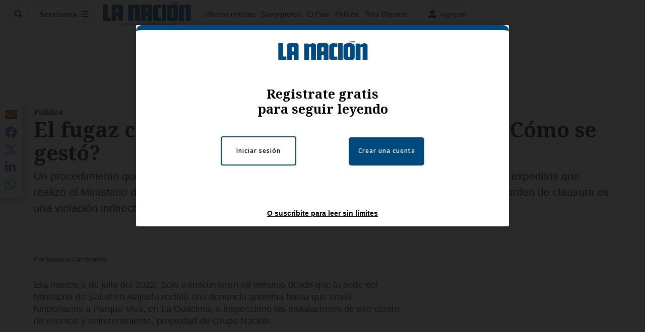

--- FILE ---
content_type: text/html; charset=utf-8
request_url: https://www.nacion.com/el-pais/politica/el-fugaz-cierre-de-parque-viva-paso-a-paso-como-se/6JLWQVJ6CRGKTPALAFUVYMNZRE/story/
body_size: 47381
content:
<!DOCTYPE html><html lang="es"><head><meta name="viewport" content="width=device-width, initial-scale=1"/><meta name="robots" content="max-image-preview:large"/><meta charset="utf-8"/><title>El fugaz cierre de Parque Viva, paso a paso. ¿Cómo se gestó? | La Nación</title><meta name="robots" content="max-image-preview:large"/><meta name="description" content="Un procedimiento que normalmente tarda días, se hizo en 69 minutos. Vea uno a uno, los trámites expeditos que realizó el Ministerio de Salud para cerrar centro de eventos en La Guácima. Sala IV concluyó que orden de clausura es una violación indirecta a la libertad de prensa"/><meta name="keywords" content="Rodrigo Chaves,Parque Viva,Sala IV,Sala Constitucional,Ministerio de Salud,La Nación,Josselyn Chacón"/><meta property="og:type" content="article"/><meta property="og:url" content="https://www.nacion.com/el-pais/politica/el-fugaz-cierre-de-parque-viva-paso-a-paso-como-se/6JLWQVJ6CRGKTPALAFUVYMNZRE/story/"/><meta property="og:title" content="El fugaz cierre de Parque Viva, paso a paso. ¿Cómo se gestó?"/><meta property="og:image" content="https://www.nacion.com/resizer/v2/4K6QVWIRLZFLJM7J6HMJQIJN44.JPG?smart=true&amp;auth=ac89c21d318584b4f94e58efeb64f93569298d49a32b1dea59fe97e5e1e0088a&amp;width=1440"/><meta property="og:image:width" content="1200"/><meta property="og:image:height" content="630"/><meta property="og:description" content="Un procedimiento que normalmente tarda días, se hizo en 69 minutos. Vea uno a uno, los trámites expeditos que realizó el Ministerio de Salud para cerrar centro de eventos en La Guácima. Sala IV concluyó que orden de clausura es una violación indirecta a la libertad de prensa"/><meta property="og:site_name" content="La Nación"/><meta property="twitter:title" content="El fugaz cierre de Parque Viva, paso a paso. ¿Cómo se gestó?"/><meta property="twitter:url" content="https://www.nacion.com/el-pais/politica/el-fugaz-cierre-de-parque-viva-paso-a-paso-como-se/6JLWQVJ6CRGKTPALAFUVYMNZRE/story/"/><meta property="twitter:image" content="https://www.nacion.com/resizer/v2/4K6QVWIRLZFLJM7J6HMJQIJN44.JPG?smart=true&amp;auth=ac89c21d318584b4f94e58efeb64f93569298d49a32b1dea59fe97e5e1e0088a&amp;width=1440"/><meta property="twitter:card" content="summary_large_image"/><meta property="twitter:description" content="Un procedimiento que normalmente tarda días, se hizo en 69 minutos. Vea uno a uno, los trámites expeditos que realizó el Ministerio de Salud para cerrar centro de eventos en La Guácima. Sala IV concluyó que orden de clausura es una violación indirecta a la libertad de prensa"/><meta property="twitter:site" content="nacion"/><link rel="canonical" href="https://www.nacion.com/el-pais/politica/el-fugaz-cierre-de-parque-viva-paso-a-paso-como-se/6JLWQVJ6CRGKTPALAFUVYMNZRE/story/"/><script>window.isIE = !!window.MSInputMethodContext && !!document.documentMode;</script><script type="application/javascript" id="polyfill-script">if(!Array.prototype.includes||!(window.Object && window.Object.assign)||!window.Promise||!window.Symbol||!window.fetch){document.write('<script type="application/javascript" src="/pf/dist/engine/polyfill.js?d=696&mxId=00000000" defer=""><\/script>')}</script><script id="fusion-engine-react-script" type="application/javascript" src="/pf/dist/engine/react.js?d=696&amp;mxId=00000000" defer=""></script><script id="fusion-engine-combinations-script" type="application/javascript" src="/pf/dist/components/combinations/default.js?d=696&amp;mxId=00000000" defer=""></script><link id="fusion-output-type-styles" rel="stylesheet" type="text/css" href="/pf/dist/components/output-types/default.css?d=696&amp;mxId=00000000"/><link id="fusion-template-styles" rel="stylesheet" type="text/css" href="/pf/dist/components/combinations/default.css?d=696&amp;mxId=00000000"/><link id="fusion-siteStyles-styles" rel="stylesheet" type="text/css" href="/pf/dist/css/la-nacion.css?d=696&amp;mxId=00000000"/><style data-styled="" data-styled-version="5.3.11">.iFZMKE a{color:#003C6F;}/*!sc*/
data-styled.g4[id="heading__StyledHeading-sc-13gesdv-0"]{content:"iFZMKE,"}/*!sc*/
.kDYpOE a{color:#003C6F;}/*!sc*/
data-styled.g13[id="default__StyledText-sc-oqc75h-0"]{content:"kDYpOE,"}/*!sc*/
.lnjDHE{border-bottom:1px solid #003C6F;color:#003C6F;}/*!sc*/
data-styled.g14[id="default__StyledLink-sc-oqc75h-1"]{content:"lnjDHE,"}/*!sc*/
.bZruyL{min-height:80vh;font-family:'Roboto',Sans-Serif;}/*!sc*/
.bZruyL h1,.bZruyL h2,.bZruyL h3,.bZruyL h4,.bZruyL h5,.bZruyL h6,.bZruyL figcaption,.bZruyL table{font-family:'Noto Serif',Serif;}/*!sc*/
.bZruyL .body-paragraph{min-height:45px;}/*!sc*/
.bZruyL .body-paragraph,.bZruyL .interstitial-link,.bZruyL ol,.bZruyL ul,.bZruyL blockquote p,.bZruyL blockquote{font-family:'Roboto',Sans-Serif;}/*!sc*/
data-styled.g15[id="default__ArticleBody-sc-oqc75h-2"]{content:"bZruyL,"}/*!sc*/
.bjaHXq{height:calc(100vh - 56px - 13px);}/*!sc*/
data-styled.g17[id="section-nav__StyledSectionMenuVariableHeight-sc-vf63zj-0"]{content:"bjaHXq,"}/*!sc*/
.iFxfZg{font-family:'Noto Serif',Serif;}/*!sc*/
data-styled.g18[id="primary-font__PrimaryFontStyles-sc-1qhygeg-0"]{content:"iFxfZg,"}/*!sc*/
.lcNFwx{color:#000;}/*!sc*/
.lcNFwx a{color:#000;}/*!sc*/
data-styled.g19[id="default__ReadableTextNavigationBar-sc-15uibl0-0"]{content:"lcNFwx,"}/*!sc*/
.ddcZBj{font-family:'Noto Serif',Serif;background-color:transparent;border-color:#dadada;color:#191919;}/*!sc*/
.ddcZBj:hover{color:#191919;}/*!sc*/
data-styled.g20[id="Button__StyledDynamicButton-sc-14a2cac-0"]{content:"ddcZBj,"}/*!sc*/
.fqAgcD{-webkit-align-items:center;-webkit-box-align:center;-ms-flex-align:center;align-items:center;width:100%;position:-webkit-sticky;position:sticky;top:0;margin-bottom:0;z-index:1;}/*!sc*/
.fqAgcD .news-theme-navigation-bar{background-color:#fff;-webkit-transition:0.5s;transition:0.5s;z-index:9;}/*!sc*/
@media screen and (max-width:768px){.fqAgcD .news-theme-navigation-bar{height:56px;}}/*!sc*/
@media screen and (min-width:768px){.fqAgcD .news-theme-navigation-bar{height:56px;}}/*!sc*/
.fqAgcD .nav-logo img{width:auto;max-width:240px;height:auto;max-height:60px;object-fit:contain;-webkit-transition:0.5s;transition:0.5s;}/*!sc*/
@media screen and (max-width:768px){.fqAgcD .nav-logo img{max-width:100%;max-height:40px;}}/*!sc*/
@media screen and (min-width:768px){.fqAgcD .nav-logo img{max-width:200px;max-height:50px;}}/*!sc*/
data-styled.g21[id="default__StyledNav-sc-3h37n7-0"]{content:"fqAgcD,"}/*!sc*/
.guTArD{z-index:8;}/*!sc*/
@media screen and (max-width:768px){.guTArD{margin-top:56px;}}/*!sc*/
@media screen and (min-width:768px){.guTArD{margin-top:56px;}}/*!sc*/
data-styled.g22[id="default__StyledSectionDrawer-sc-3h37n7-1"]{content:"guTArD,"}/*!sc*/
.bzkYHs{background-color:#003C6F;font-family:'Noto Serif',Serif;-webkit-transition:fill 0.3s ease;transition:fill 0.3s ease;}/*!sc*/
.bzkYHs:hover,.bzkYHs:active{color:#fff;background-color:#286497;}/*!sc*/
data-styled.g25[id="default__Tag-sc-qptgnx-0"]{content:"bzkYHs,"}/*!sc*/
@media (min-width:320px){.gkBmgl{width:100%;}}/*!sc*/
@media (min-width:768px){}/*!sc*/
@media (min-width:1024px){}/*!sc*/
data-styled.g29[id="default__StyledContainer-sc-72shb9-0"]{content:"gkBmgl,"}/*!sc*/
.hjHLff .gnad > div[id^='google_ads_iframe']:not(:empty):before{content:"Publicidad";display:none;}/*!sc*/
.eMlvBo .gnad > div[id^='google_ads_iframe']:not(:empty):before{content:"Publicidad";display:block;}/*!sc*/
data-styled.g30[id="default__StyledAdUnit-sc-1dqdtve-0"]{content:"hjHLff,eMlvBo,"}/*!sc*/
</style><link rel="stylesheet" href="/pf/resources/global/overwrite.css?d=696"/><link rel="icon" type="image/x-icon" href="/pf/resources/la-nacion/favicon.ico?d=696"/><link rel="preconnect" href="https://fonts.googleapis.com" crossorigin="anonymous"/><link rel="preconnect" href="https://fonts.gstatic.com" crossorigin="anonymous"/><link rel="preload" as="style" href="https://fonts.googleapis.com/css2?family=Noto+Serif:wght@400;700&amp;family=Roboto:wght@300;400;700;900&amp;display=swap"/><link rel="stylesheet" href="https://fonts.googleapis.com/css2?family=Noto+Serif:wght@300;400;500;700&amp;display=swap"/><meta name="apple-itunes-app" content="app-id=925501831"/><script type="text/javascript" data-integration="marfeel">function e(e){var t=!(arguments.length>1&&void 0!==arguments[1])||arguments[1],c=document.createElement("script");c.src=e,t?c.type="module":(c.async=!0,c.type="text/javascript",c.setAttribute("nomodule",""));var n=document.getElementsByTagName("script")[0];n.parentNode.insertBefore(c,n)}function t(t,c,n){var a,o,r;null!==(a=t.marfeel)&&void 0!==a||(t.marfeel={}),null!==(o=(r=t.marfeel).cmd)&&void 0!==o||(r.cmd=[]),t.marfeel.config=n,t.marfeel.config.accountId=c;var i="https://sdk.mrf.io/statics";e("".concat(i,"/marfeel-sdk.js?id=").concat(c),!0),e("".concat(i,"/marfeel-sdk.es5.js?id=").concat(c),!1)}!function(e,c){var n=arguments.length>2&&void 0!==arguments[2]?arguments[2]:{};t(e,c,n)}(window,1459,{} /*config*/);

  console.log("Ejecutando output-type marfeel-piano push1...");
  // Se calcula el customer loyalty de Marfeel
  window.marfeel.cmd.push(['compass', (compass) => {
    compass.getRFV((rfvObj) => {
      console.log("Ejecutando output-type marfeel-piano push2...");
      console.log(rfvObj);

      let mcUserTypeRfv;
      const rfv = typeof rfvObj.rfv !== 'undefined' ? rfvObj.rfv : 1;

      if (rfv <= 1) {
        mcUserTypeRfv = 'new';
      } else if (rfv <= 10) {
        mcUserTypeRfv = 'fly-by';
      } else if (rfv <= 35) {
        mcUserTypeRfv = 'casual';
      } else if (rfv <= 60) {
        mcUserTypeRfv = 'loyal';
      } else {
        mcUserTypeRfv = 'lover';
      }

      console.log("Ejecutando output-type marfeel-piano push3...");
      // Se inicializa Piano y se carga el customer loyalty de Marfeel para ser enviado a Piano-Composer
      window.tp = window.tp || [];
      window.tp.push(['setCustomVariable', 'compassEngagement', mcUserTypeRfv]);
    });
  }]);

</script><script type="text/javascript">var _gnsso = {
          "isAdmin" : "false",
          "environment": "gruponacion",
          "productCode": "LNC",
          "ssoBaseUrl": "https://sso.gruponacion.biz",
          "pianoDomain": "experience.piano.io",
          "pianoAppId": "BM6tVBSjXE",
          "pianoDisableExperience": "",
      };</script><script type="application/ld+json">{"organization":{"name":"La Nación","alternateName":"Grupo Nacion GN, S.A.","url":"https://www.nacion.com","sameAs":["https://www.facebook.com/lanacioncr/","https://twitter.com/nacion"],"logo":{"@type":"ImageObject","url":"/resources/la-nacion/logo.svg"},"contactPoint":{"@type":"ContactPoint","telephone":"+506 4107-1717","contactType":"customer service","areaServed":"CR","availableLanguage":"es"}}}</script><script type="text/javascript">let authors = ["Natasha Cambronero"],
        _articleTags = ["Rodrigo Chaves","Parque Viva","Sala IV","Sala Constitucional","Ministerio de Salud","La Nación","Josselyn Chacón"];
        tp = window.tp || [];
        // Agregamos el tipo de tipo de articulo como un tag
        _articleTags.push("article_register");
        _articleTags.push(["product_code_LNC"]);
        _articleTags.push(["environment_code_PRO"]);
        _articleTags.push(["content_type_STORY"]);
        tp.push(["setTags", _articleTags]);
        tp.push(["setZone", "Web"]);
        tp.push(["setContentCreated", "2022-10-21T23:02:32.262Z"]);
        if (authors.length > 0) {
          tp.push(["setContentAuthor", authors[0]]);
        }
        tp.push(["setContentSection", ""]);</script><script type="application/ld+json">{"@context":"https://schema.org/","@type":"NewsArticle","headline":"El fugaz cierre de Parque Viva, paso a paso. ¿Cómo se gestó?","datePublished":"2022-10-21T23:02:32.262Z","dateModified":"2022-10-21T23:31:32.136Z","image":{"@type":"ImageObject","url":"https://www.nacion.com/resizer/v2/4K6QVWIRLZFLJM7J6HMJQIJN44.JPG?width=1200&height=900&smart=true&auth=ac89c21d318584b4f94e58efeb64f93569298d49a32b1dea59fe97e5e1e0088a","width":1200,"height":900},"identifier":"6JLWQVJ6CRGKTPALAFUVYMNZRE","description":"Un procedimiento que normalmente tarda días, se hizo en 69 minutos. Vea uno a uno, los trámites expeditos que realizó el Ministerio de Salud para cerrar centro de eventos en La Guácima. Sala IV concluyó que orden de clausura es una violación indirecta a la libertad de prensa","keywords":"Rodrigo Chaves,Parque Viva,Sala IV,Sala Constitucional,Ministerio de Salud,La Nación,Josselyn Chacón","wordcount":1689,"isAccessibleForFree":false,"url":"https://www.nacion.com/el-pais/politica/el-fugaz-cierre-de-parque-viva-paso-a-paso-como-se/6JLWQVJ6CRGKTPALAFUVYMNZRE/story/","articleSection":["Política","El País"],"author":[{"@type":"Person","name":"Natasha Cambronero","url":"https://www.nacion.com/autores/natasha-cambronero/"}],"hasPart":{"@type":"WebPageElement","isAccessibleForFree":false,"cssSelector":".article-body-wrapper"},"mainEntityOfPage":{"@type":"WebPage","id":"https://www.nacion.com/el-pais/politica/el-fugaz-cierre-de-parque-viva-paso-a-paso-como-se/6JLWQVJ6CRGKTPALAFUVYMNZRE/story/"},"isPartOf":null,"publisher":{"@type":"Organization","name":"La Nación","foundingDate":"1946-10-12","logo":{"@type":"ImageObject","url":"/resources/la-nacion/logo.svg"}}}</script><script type="text/javascript">
        window.GN = window.GN || {};
        window.GN.contentDataLayer = {
          "Section": "el-pais",
          "Subsection": "politica",
          "SeoKeywords": "rodrigo chaves|parque viva|sala iv|sala constitucional|ministerio de salud|la nación|josselyn chacón",
          "Author": "|Natasha Cambronero|",
          "ContentType": "story",
          "Visibility": "register",
          "OutputType": "default",
          "DisplayDate": "2022-10-21"
        };

        window.dataLayer = window.dataLayer || [];
        window.dataLayer.push({
          content: window.GN.contentDataLayer
        });
        </script><script>
    (function(w,d,s,l,i){w[l]=w[l]||[];w[l].push({'gtm.start':
      new Date().getTime(),event:'gtm.js'});var f=d.getElementsByTagName(s)[0],
      j=d.createElement(s),dl=l!='dataLayer'?'&l='+l:'';j.async=true;j.src=
      'https://www.googletagmanager.com/gtm.js?id='+i+dl;f.parentNode.insertBefore(j,f);
    })(window,document,'script','dataLayer','GTM-TSFC2S');
  </script><link rel="dns-prefetch" href="https://www.googletagmanager.com"/><link rel="dns-prefetch" href="https://www.google-analytics.com"/><link rel="dns-prefetch" href="https://buy.tinypass.com"/><link rel="dns-prefetch" href="https://cdn.tinypass.com"/><link rel="dns-prefetch" href="https://connect.facebook.net"/><script src="https://cdn-clavis-gruponacion-prod.arc-perso.aws.arc.pub/clavis.main.js.gz" defer=""></script><script type="text/javascript">
        if (/Android|iPhone|iPad|iPod/i.test(navigator.userAgent)) {
          if (navigator.userAgent.match(/FBAN|FBAV|Instagram|Twitter/i)) {
            document.cookie = '_pc_gn-in-app-browser=true; expires=Fri, 12 Dec 2025 16:50:00 GMT; path=/;';
            window.tp = window.tp || [];
            window.tp.push(['setCustomVariable', 'in_app_browser_url', window.location.href]);
          }
        }
        </script>
<script>(window.BOOMR_mq=window.BOOMR_mq||[]).push(["addVar",{"rua.upush":"false","rua.cpush":"true","rua.upre":"false","rua.cpre":"true","rua.uprl":"false","rua.cprl":"false","rua.cprf":"false","rua.trans":"SJ-3239df20-43a1-4b7a-bbce-1fa114a60cce","rua.cook":"false","rua.ims":"false","rua.ufprl":"false","rua.cfprl":"false","rua.isuxp":"false","rua.texp":"norulematch","rua.ceh":"false","rua.ueh":"false","rua.ieh.st":"0"}]);</script>
                              <script>!function(e){var n="https://s.go-mpulse.net/boomerang/";if("False"=="True")e.BOOMR_config=e.BOOMR_config||{},e.BOOMR_config.PageParams=e.BOOMR_config.PageParams||{},e.BOOMR_config.PageParams.pci=!0,n="https://s2.go-mpulse.net/boomerang/";if(window.BOOMR_API_key="MUS2S-CNA8N-ZZLSU-SW4QW-8FUKY",function(){function e(){if(!o){var e=document.createElement("script");e.id="boomr-scr-as",e.src=window.BOOMR.url,e.async=!0,i.parentNode.appendChild(e),o=!0}}function t(e){o=!0;var n,t,a,r,d=document,O=window;if(window.BOOMR.snippetMethod=e?"if":"i",t=function(e,n){var t=d.createElement("script");t.id=n||"boomr-if-as",t.src=window.BOOMR.url,BOOMR_lstart=(new Date).getTime(),e=e||d.body,e.appendChild(t)},!window.addEventListener&&window.attachEvent&&navigator.userAgent.match(/MSIE [67]\./))return window.BOOMR.snippetMethod="s",void t(i.parentNode,"boomr-async");a=document.createElement("IFRAME"),a.src="about:blank",a.title="",a.role="presentation",a.loading="eager",r=(a.frameElement||a).style,r.width=0,r.height=0,r.border=0,r.display="none",i.parentNode.appendChild(a);try{O=a.contentWindow,d=O.document.open()}catch(_){n=document.domain,a.src="javascript:var d=document.open();d.domain='"+n+"';void(0);",O=a.contentWindow,d=O.document.open()}if(n)d._boomrl=function(){this.domain=n,t()},d.write("<bo"+"dy onload='document._boomrl();'>");else if(O._boomrl=function(){t()},O.addEventListener)O.addEventListener("load",O._boomrl,!1);else if(O.attachEvent)O.attachEvent("onload",O._boomrl);d.close()}function a(e){window.BOOMR_onload=e&&e.timeStamp||(new Date).getTime()}if(!window.BOOMR||!window.BOOMR.version&&!window.BOOMR.snippetExecuted){window.BOOMR=window.BOOMR||{},window.BOOMR.snippetStart=(new Date).getTime(),window.BOOMR.snippetExecuted=!0,window.BOOMR.snippetVersion=12,window.BOOMR.url=n+"MUS2S-CNA8N-ZZLSU-SW4QW-8FUKY";var i=document.currentScript||document.getElementsByTagName("script")[0],o=!1,r=document.createElement("link");if(r.relList&&"function"==typeof r.relList.supports&&r.relList.supports("preload")&&"as"in r)window.BOOMR.snippetMethod="p",r.href=window.BOOMR.url,r.rel="preload",r.as="script",r.addEventListener("load",e),r.addEventListener("error",function(){t(!0)}),setTimeout(function(){if(!o)t(!0)},3e3),BOOMR_lstart=(new Date).getTime(),i.parentNode.appendChild(r);else t(!1);if(window.addEventListener)window.addEventListener("load",a,!1);else if(window.attachEvent)window.attachEvent("onload",a)}}(),"".length>0)if(e&&"performance"in e&&e.performance&&"function"==typeof e.performance.setResourceTimingBufferSize)e.performance.setResourceTimingBufferSize();!function(){if(BOOMR=e.BOOMR||{},BOOMR.plugins=BOOMR.plugins||{},!BOOMR.plugins.AK){var n="true"=="true"?1:0,t="",a="clpihuaxzcono2jul23q-f-c1a3387d8-clientnsv4-s.akamaihd.net",i="false"=="true"?2:1,o={"ak.v":"39","ak.cp":"1079090","ak.ai":parseInt("642718",10),"ak.ol":"0","ak.cr":9,"ak.ipv":4,"ak.proto":"h2","ak.rid":"7373aa9f","ak.r":44267,"ak.a2":n,"ak.m":"dscr","ak.n":"ff","ak.bpcip":"18.222.131.0","ak.cport":58474,"ak.gh":"23.192.164.215","ak.quicv":"","ak.tlsv":"tls1.3","ak.0rtt":"","ak.0rtt.ed":"","ak.csrc":"-","ak.acc":"","ak.t":"1765039799","ak.ak":"hOBiQwZUYzCg5VSAfCLimQ==YQISDyn0VziztSpEVab6as0E4J104YWT/VZtNNVGr0U3XdYErfoOAK4E7gQoz+PVP5lE+75dCY1ncMtm+YjKpdlfg+aFmmVISo5tSPaIWqK+PLiRTj3g22jbd1hAGJZKqeYxbLtGV/1lUbFFmbMicbKMH6oiUvwCMlrcqscrrrSxgqZyZMm5y2cInAIbz0C8uEPMyk5bZSFTPJs3v0imeYwpIUZBDnfWLmxQODr0VzQU2dvx+fSBjUT1zuHGGZA7Qqeq3YWJGl7AW+G5COHRkApkuB3CcI01Z9byrfFxmsl4yZ9MNR8sUxlgHX/3DaMjC8Ah3/VJcnlQymFVSZIsCsm+g5kw0lnPjw/h3hpll0AnQzAj8G/jUwFOLwwYYjuWt09mrXsmcPymiNRVm5KDVNdOsd0gGyXL8wC7nkvlbhs=","ak.pv":"45","ak.dpoabenc":"","ak.tf":i};if(""!==t)o["ak.ruds"]=t;var r={i:!1,av:function(n){var t="http.initiator";if(n&&(!n[t]||"spa_hard"===n[t]))o["ak.feo"]=void 0!==e.aFeoApplied?1:0,BOOMR.addVar(o)},rv:function(){var e=["ak.bpcip","ak.cport","ak.cr","ak.csrc","ak.gh","ak.ipv","ak.m","ak.n","ak.ol","ak.proto","ak.quicv","ak.tlsv","ak.0rtt","ak.0rtt.ed","ak.r","ak.acc","ak.t","ak.tf"];BOOMR.removeVar(e)}};BOOMR.plugins.AK={akVars:o,akDNSPreFetchDomain:a,init:function(){if(!r.i){var e=BOOMR.subscribe;e("before_beacon",r.av,null,null),e("onbeacon",r.rv,null,null),r.i=!0}return this},is_complete:function(){return!0}}}}()}(window);</script></head><body class="body-la-nacion"><noscript><iframe title="gtm" src="https://www.googletagmanager.com/ns.html?id=GTM-TSFC2S" height="0" width="0" style="display:none;visibility:hidden"></iframe></noscript><div id="fusion-app" class="layout-section"><div class="b-right-rail"><header class="c-stack b-right-rail__navigation" data-style-direction="vertical" data-style-justification="start" data-style-alignment="unset" data-style-inline="false" data-style-wrap="nowrap"><div class="c-stack b-single-chain" data-style-direction="vertical" data-style-justification="start" data-style-alignment="unset" data-style-inline="false" data-style-wrap="nowrap"><div class="c-stack b-single-chain__children-stack" data-style-direction="vertical" data-style-justification="start" data-style-alignment="unset" data-style-inline="false" data-style-wrap="nowrap"></div></div><nav id="main-nav" class="default__StyledNav-sc-3h37n7-0 fqAgcD light" aria-label="Menú de secciones"><div class="news-theme-navigation-container news-theme-navigation-bar logo-left horizontal-links"><div class="nav-left"><div class="nav-components--mobile"><div class="nav-widget"><button aria-label="Secciones" class="Button__StyledDynamicButton-sc-14a2cac-0 ddcZBj xpmedia-button xpmedia-button--small la-nacion  nav-sections-btn" type="button"><svg class="c-icon" width="16" height="16" xmlns="http://www.w3.org/2000/svg" viewBox="0 0 512 512" fill="#191919" aria-hidden="true" focusable="false"><path d="M25 96C25 78.33 39.33 64 57 64H441C458.7 64 473 78.33 473 96C473 113.7 458.7 128 441 128H57C39.33 128 25 113.7 25 96ZM25 256C25 238.3 39.33 224 57 224H441C458.7 224 473 238.3 473 256C473 273.7 458.7 288 441 288H57C39.33 288 25 273.7 25 256ZM441 448H57C39.33 448 25 433.7 25 416C25 398.3 39.33 384 57 384H441C458.7 384 473 398.3 473 416C473 433.7 458.7 448 441 448Z"></path></svg></button></div></div><div class="nav-components--desktop"><div class="nav-widget"><div class="nav-search nav-search-undefined"><div class="gsc-generic-box "><div class="gcse-searchbox-only" data-resultsurl="http://nacion.com/search/"></div></div><button additionalClassNames="" Size="SMALL" iconType="search" text="Buscar" class="c-button c-button--medium c-button--DEFAULT xpmedia-button xpmedia-button--small la-nacion" type="button"><span><svg class="c-icon" width="24" height="24" xmlns="http://www.w3.org/2000/svg" viewBox="0 0 512 512" fill="currentColor" aria-hidden="true" focusable="false"><path d="M505 442.7L405.3 343c-4.5-4.5-10.6-7-17-7H372c27.6-35.3 44-79.7 44-128C416 93.1 322.9 0 208 0S0 93.1 0 208s93.1 208 208 208c48.3 0 92.7-16.4 128-44v16.3c0 6.4 2.5 12.5 7 17l99.7 99.7c9.4 9.4 24.6 9.4 33.9 0l28.3-28.3c9.4-9.4 9.4-24.6.1-34zM208 336c-70.7 0-128-57.2-128-128 0-70.7 57.2-128 128-128 70.7 0 128 57.2 128 128 0 70.7-57.2 128-128 128z"></path></svg></span></button></div></div><div class="nav-widget"><button aria-label="Secciones" class="Button__StyledDynamicButton-sc-14a2cac-0 ddcZBj xpmedia-button xpmedia-button--small la-nacion  nav-sections-btn" type="button">Secciones<span class="xpmedia-button--right-icon-container"><svg class="c-icon" width="16" height="16" xmlns="http://www.w3.org/2000/svg" viewBox="0 0 512 512" fill="#191919" aria-hidden="true" focusable="false"><path d="M25 96C25 78.33 39.33 64 57 64H441C458.7 64 473 78.33 473 96C473 113.7 458.7 128 441 128H57C39.33 128 25 113.7 25 96ZM25 256C25 238.3 39.33 224 57 224H441C458.7 224 473 238.3 473 256C473 273.7 458.7 288 441 288H57C39.33 288 25 273.7 25 256ZM441 448H57C39.33 448 25 433.7 25 416C25 398.3 39.33 384 57 384H441C458.7 384 473 398.3 473 416C473 433.7 458.7 448 441 448Z"></path></svg></span></button></div></div></div><div class="nav-logo nav-logo-left "><a href="/" title="La Nacion logo"><img src="/pf//resources/la-nacion/logo.svg?d=696" alt="La Nacion logo" loading="eager" width="177" height="50" style="width:177px;height:50px;display:block"/></a></div><nav color="#000" class="default__ReadableTextNavigationBar-sc-15uibl0-0 lcNFwx horizontal-links-bar" aria-label="Mejores enlaces"><span class="primary-font__PrimaryFontStyles-sc-1qhygeg-0 iFxfZg horizontal-links-menu">    <a href="/ultimas-noticias/">Últimas noticias</a></span><span class="primary-font__PrimaryFontStyles-sc-1qhygeg-0 iFxfZg horizontal-links-menu">    <a href="/mis-beneficios/">Suscriptores</a></span><span class="primary-font__PrimaryFontStyles-sc-1qhygeg-0 iFxfZg horizontal-links-menu">    <a href="/el-pais/">El País</a></span><span class="primary-font__PrimaryFontStyles-sc-1qhygeg-0 iFxfZg horizontal-links-menu">    <a href="/politica/">Política</a></span><span class="primary-font__PrimaryFontStyles-sc-1qhygeg-0 iFxfZg horizontal-links-menu">    <a href="/puro-deporte/">Puro Deporte</a></span><span class="primary-font__PrimaryFontStyles-sc-1qhygeg-0 iFxfZg horizontal-links-menu">    <a href="/economia/">Economía</a></span><span class="primary-font__PrimaryFontStyles-sc-1qhygeg-0 iFxfZg horizontal-links-menu">    <a href="/sucesos/">Sucesos</a></span><span class="primary-font__PrimaryFontStyles-sc-1qhygeg-0 iFxfZg horizontal-links-menu">    <a href="/el-explicador/">El Explicador</a></span><span class="primary-font__PrimaryFontStyles-sc-1qhygeg-0 iFxfZg horizontal-links-menu">    <a href="/opinion/">Opinión</a></span><span class="primary-font__PrimaryFontStyles-sc-1qhygeg-0 iFxfZg horizontal-links-menu">    <a href="/viva/">Viva</a></span><span class="primary-font__PrimaryFontStyles-sc-1qhygeg-0 iFxfZg horizontal-links-menu">    <a href="/el-mundo/">El Mundo</a></span></nav><div class="nav-right"><div class="nav-components--mobile"><div class="nav-widget"><div class="flex_align-items-center"><button class="flex_justify-center border border_all border_solid border_color_gray border_radius_all_8 font_xs color_black color_background_white margin-xs-all padding-xs-all"><svg class="c-icon" width="16" height="16" xmlns="http://www.w3.org/2000/svg" viewBox="0 0 512 512" fill="currentColor" aria-hidden="true" focusable="false"><path d="M256 288c79.5 0 144-64.5 144-144S335.5 0 256 0 112 64.5 112 144s64.5 144 144 144zm128 32h-55.1c-22.2 10.2-46.9 16-72.9 16s-50.6-5.8-72.9-16H128C57.3 320 0 377.3 0 448v16c0 26.5 21.5 48 48 48h416c26.5 0 48-21.5 48-48v-16c0-70.7-57.3-128-128-128z"></path></svg><span class="margin-xs-left">Ingresar</span></button></div></div></div><div class="nav-components--desktop"><div class="nav-widget"><div class="flex_align-items-center"><button class="flex_justify-center border border_all border_solid border_color_gray border_radius_all_8 font_xs color_black color_background_white margin-xs-all padding-xs-all"><svg class="c-icon" width="16" height="16" xmlns="http://www.w3.org/2000/svg" viewBox="0 0 512 512" fill="currentColor" aria-hidden="true" focusable="false"><path d="M256 288c79.5 0 144-64.5 144-144S335.5 0 256 0 112 64.5 112 144s64.5 144 144 144zm128 32h-55.1c-22.2 10.2-46.9 16-72.9 16s-50.6-5.8-72.9-16H128C57.3 320 0 377.3 0 448v16c0 26.5 21.5 48 48 48h416c26.5 0 48-21.5 48-48v-16c0-70.7-57.3-128-128-128z"></path></svg><span class="margin-xs-left">Ingresar</span></button></div></div><div class="nav-widget"><div id="fusion-static-enter:html-block-f0fGKgGok0Pv1Gr-0-1-1" style="display:none" data-fusion-component="html-block-f0fGKgGok0Pv1Gr-0-1-1"></div><div><div style="width: 300px;" id="greenOfferHorizontal"></div></div><div id="fusion-static-exit:html-block-f0fGKgGok0Pv1Gr-0-1-1" style="display:none" data-fusion-component="html-block-f0fGKgGok0Pv1Gr-0-1-1"></div></div></div></div></div><div id="nav-sections" class="default__StyledSectionDrawer-sc-3h37n7-1 guTArD nav-sections closed"><div class="inner-drawer-nav" style="z-index:10"><div class="nav-menu"><div class="nav-components--mobile"><div class="nav-widget"><div class="nav-search nav-search-undefined"><div class="gsc-generic-box sections"><div class="gcse-searchbox-only" data-resultsurl="http://nacion.com/search/"></div></div></div></div></div><div class="nav-components--desktop"><div class="nav-widget"></div></div></div><ul class="section-nav__StyledSectionMenuVariableHeight-sc-vf63zj-0 bjaHXq section-menu"><li class="section-item"><a href="/ultimas-noticias/" tabindex="-1">Últimas noticias</a></li><li class="section-item"><a href="https://www.nacion.com/suscripcion-digital/" target="_blank" rel="noopener noreferrer" tabindex="-1">Planes de suscripción<span class="sr-only">(Se abre en una nueva ventana)</span></a></li><li class="section-item"><a href="https://www.nacion.com/boletines/" target="_blank" rel="noopener noreferrer" tabindex="-1">Boletines<span class="sr-only">(Se abre en una nueva ventana)</span></a></li><li class="section-item"><a href="https://www.nacion.com/mis-beneficios/" target="_blank" rel="noopener noreferrer" tabindex="-1">Suscriptores<span class="sr-only">(Se abre en una nueva ventana)</span></a></li><li class="section-item"><a href="/el-pais/" tabindex="-1">El País</a></li><li class="section-item"><a href="/politica/" tabindex="-1">Política</a></li><li class="section-item"><div class="subsection-anchor "><a href="/puro-deporte/" tabindex="-1">Puro Deporte</a><button type="button" class="submenu-caret" aria-expanded="false" aria-label="Mostrar Puro Deporte subsecciones" aria-controls="header_sub_section_puro-deporte" tabindex="-1"><svg class="c-icon" width="20" height="20" xmlns="http://www.w3.org/2000/svg" viewBox="0 0 512 512" fill="currentColor" aria-hidden="true" focusable="false"><path d="M416 256C416 264.188 412.875 272.38 406.625 278.62L214.625 470.62C202.125 483.12 181.875 483.12 169.375 470.62C156.875 458.12 156.875 437.87 169.375 425.37L338.8 256L169.4 86.6C156.9 74.1 156.9 53.85 169.4 41.35C181.9 28.85 202.15 28.85 214.65 41.35L406.65 233.35C412.9 239.6 416 247.8 416 256Z"></path></svg></button></div><div class="subsection-container "><ul class="subsection-menu" id="header_sub_section_puro-deporte"><li class="subsection-item"><a href="/puro-deporte/futbol/" tabindex="-1">Fútbol</a></li><li class="subsection-item"><a href="/puro-deporte/saprissa/" tabindex="-1">Saprissa</a></li><li class="subsection-item"><a href="/puro-deporte/alajuelense/" tabindex="-1">Alajuelense</a></li><li class="subsection-item"><a href="/puro-deporte/otros-deportes/" tabindex="-1">Otros deportes</a></li></ul></div></li><li class="section-item"><a href="/el-explicador/" tabindex="-1">El Explicador</a></li><li class="section-item"><div class="subsection-anchor "><a href="/viva/" tabindex="-1">Viva</a><button type="button" class="submenu-caret" aria-expanded="false" aria-label="Mostrar Viva subsecciones" aria-controls="header_sub_section_viva" tabindex="-1"><svg class="c-icon" width="20" height="20" xmlns="http://www.w3.org/2000/svg" viewBox="0 0 512 512" fill="currentColor" aria-hidden="true" focusable="false"><path d="M416 256C416 264.188 412.875 272.38 406.625 278.62L214.625 470.62C202.125 483.12 181.875 483.12 169.375 470.62C156.875 458.12 156.875 437.87 169.375 425.37L338.8 256L169.4 86.6C156.9 74.1 156.9 53.85 169.4 41.35C181.9 28.85 202.15 28.85 214.65 41.35L406.65 233.35C412.9 239.6 416 247.8 416 256Z"></path></svg></button></div><div class="subsection-container "><ul class="subsection-menu" id="header_sub_section_viva"><li class="subsection-item"><a href="/viva/planeta-insolito/" tabindex="-1">Planeta insólito</a></li></ul></div></li><li class="section-item"><div class="subsection-anchor "><a href="/sucesos/" tabindex="-1">Sucesos</a><button type="button" class="submenu-caret" aria-expanded="false" aria-label="Mostrar Sucesos subsecciones" aria-controls="header_sub_section_sucesos" tabindex="-1"><svg class="c-icon" width="20" height="20" xmlns="http://www.w3.org/2000/svg" viewBox="0 0 512 512" fill="currentColor" aria-hidden="true" focusable="false"><path d="M416 256C416 264.188 412.875 272.38 406.625 278.62L214.625 470.62C202.125 483.12 181.875 483.12 169.375 470.62C156.875 458.12 156.875 437.87 169.375 425.37L338.8 256L169.4 86.6C156.9 74.1 156.9 53.85 169.4 41.35C181.9 28.85 202.15 28.85 214.65 41.35L406.65 233.35C412.9 239.6 416 247.8 416 256Z"></path></svg></button></div><div class="subsection-container "><ul class="subsection-menu" id="header_sub_section_sucesos"><li class="subsection-item"><a href="/sucesos/accidentes/" tabindex="-1">Accidentes</a></li><li class="subsection-item"><a href="/sucesos/crimenes/" tabindex="-1">Crímenes</a></li><li class="subsection-item"><a href="/sucesos/narcotrafico/" tabindex="-1">Narcotráfico</a></li></ul></div></li><li class="section-item"><div class="subsection-anchor "><a href="/economia/" tabindex="-1">Economía</a><button type="button" class="submenu-caret" aria-expanded="false" aria-label="Mostrar Economía subsecciones" aria-controls="header_sub_section_economia" tabindex="-1"><svg class="c-icon" width="20" height="20" xmlns="http://www.w3.org/2000/svg" viewBox="0 0 512 512" fill="currentColor" aria-hidden="true" focusable="false"><path d="M416 256C416 264.188 412.875 272.38 406.625 278.62L214.625 470.62C202.125 483.12 181.875 483.12 169.375 470.62C156.875 458.12 156.875 437.87 169.375 425.37L338.8 256L169.4 86.6C156.9 74.1 156.9 53.85 169.4 41.35C181.9 28.85 202.15 28.85 214.65 41.35L406.65 233.35C412.9 239.6 416 247.8 416 256Z"></path></svg></button></div><div class="subsection-container "><ul class="subsection-menu" id="header_sub_section_economia"><li class="subsection-item"><a href="/economia/subibaja/" tabindex="-1">Subibaja</a></li><li class="subsection-item"><a href="/economia/la-dataserie/" tabindex="-1">La Dataserie</a></li></ul></div></li><li class="section-item"><div class="subsection-anchor "><a href="/opinion/" tabindex="-1">Opinión</a><button type="button" class="submenu-caret" aria-expanded="false" aria-label="Mostrar Opinión subsecciones" aria-controls="header_sub_section_opinion" tabindex="-1"><svg class="c-icon" width="20" height="20" xmlns="http://www.w3.org/2000/svg" viewBox="0 0 512 512" fill="currentColor" aria-hidden="true" focusable="false"><path d="M416 256C416 264.188 412.875 272.38 406.625 278.62L214.625 470.62C202.125 483.12 181.875 483.12 169.375 470.62C156.875 458.12 156.875 437.87 169.375 425.37L338.8 256L169.4 86.6C156.9 74.1 156.9 53.85 169.4 41.35C181.9 28.85 202.15 28.85 214.65 41.35L406.65 233.35C412.9 239.6 416 247.8 416 256Z"></path></svg></button></div><div class="subsection-container "><ul class="subsection-menu" id="header_sub_section_opinion"><li class="subsection-item"><a href="/opinion/cartas/" tabindex="-1">Cartas</a></li><li class="subsection-item"><a href="/opinion/columnistas/" tabindex="-1">Columnistas</a></li><li class="subsection-item"><a href="/opinion/editorial/" tabindex="-1">Editorial</a></li><li class="subsection-item"><a href="/opinion/foros/" tabindex="-1">Foros</a></li><li class="subsection-item"><a href="/opinion/internacional/" tabindex="-1">Internacional</a></li></ul></div></li><li class="section-item"><a href="/blogs/por-tanto/" tabindex="-1">Por tanto</a></li><li class="section-item"><a href="/el-mundo/" tabindex="-1">El Mundo</a></li><li class="section-item"><a href="/mi-bienestar/" tabindex="-1">Mi Bienestar</a></li><li class="section-item"><a href="/revista-dominical/" tabindex="-1">Revista Dominical</a></li><li class="section-item"><a href="/spotlight/" tabindex="-1">Spotlight</a></li><li class="section-item"><a href="/no-coma-cuento/" tabindex="-1">#NoComaCuento</a></li><li class="section-item"><a href="/ancora/" tabindex="-1">Áncora</a></li><li class="section-item"><a href="/tecnologia/" tabindex="-1">Tecnología</a></li><li class="section-item"><div class="subsection-anchor "><a href="/ciencia/" tabindex="-1">Ciencia</a><button type="button" class="submenu-caret" aria-expanded="false" aria-label="Mostrar Ciencia subsecciones" aria-controls="header_sub_section_ciencia" tabindex="-1"><svg class="c-icon" width="20" height="20" xmlns="http://www.w3.org/2000/svg" viewBox="0 0 512 512" fill="currentColor" aria-hidden="true" focusable="false"><path d="M416 256C416 264.188 412.875 272.38 406.625 278.62L214.625 470.62C202.125 483.12 181.875 483.12 169.375 470.62C156.875 458.12 156.875 437.87 169.375 425.37L338.8 256L169.4 86.6C156.9 74.1 156.9 53.85 169.4 41.35C181.9 28.85 202.15 28.85 214.65 41.35L406.65 233.35C412.9 239.6 416 247.8 416 256Z"></path></svg></button></div><div class="subsection-container "><ul class="subsection-menu" id="header_sub_section_ciencia"><li class="subsection-item"><a href="/ciencia/aplicaciones-cientificas/" tabindex="-1">Aplicaciones Científicas</a></li><li class="subsection-item"><a href="/ciencia/medio-ambiente/" tabindex="-1">Medio Ambiente</a></li><li class="subsection-item"><a href="/ciencia/salud/" tabindex="-1">Salud</a></li></ul></div></li><li class="section-item"><a href="/podcast/" tabindex="-1">Podcasts</a></li><li class="section-item"><div class="subsection-anchor "><a href="/videos/" tabindex="-1">Videos</a><button type="button" class="submenu-caret" aria-expanded="false" aria-label="Mostrar Videos subsecciones" aria-controls="header_sub_section_videos" tabindex="-1"><svg class="c-icon" width="20" height="20" xmlns="http://www.w3.org/2000/svg" viewBox="0 0 512 512" fill="currentColor" aria-hidden="true" focusable="false"><path d="M416 256C416 264.188 412.875 272.38 406.625 278.62L214.625 470.62C202.125 483.12 181.875 483.12 169.375 470.62C156.875 458.12 156.875 437.87 169.375 425.37L338.8 256L169.4 86.6C156.9 74.1 156.9 53.85 169.4 41.35C181.9 28.85 202.15 28.85 214.65 41.35L406.65 233.35C412.9 239.6 416 247.8 416 256Z"></path></svg></button></div><div class="subsection-container "><ul class="subsection-menu" id="header_sub_section_videos"><li class="subsection-item"><a href="/videos/dialogos/" tabindex="-1">Diálogos</a></li><li class="subsection-item"><a href="/videos/el-pais/" tabindex="-1">El País</a></li><li class="subsection-item"><a href="/videos/sucesos/" tabindex="-1">Sucesos</a></li><li class="subsection-item"><a href="/videos/el-mundo/" tabindex="-1">El Mundo</a></li><li class="subsection-item"><a href="/videos/puro-deporte/" tabindex="-1">Puro Deporte</a></li><li class="subsection-item"><a href="/videos/economia/" tabindex="-1">Economía</a></li><li class="subsection-item"><a href="/videos/viva/" tabindex="-1">Viva</a></li><li class="subsection-item"><a href="/videos/revista-dominical/" tabindex="-1">Revista Dominical</a></li><li class="subsection-item"><a href="/videos/ciencia/" tabindex="-1">Ciencia</a></li><li class="subsection-item"><a href="/videos/tecnologia/" tabindex="-1">Tecnología</a></li><li class="subsection-item"><a href="/videos/opinion/" tabindex="-1">Opinión</a></li></ul></div></li><li class="section-item"><div class="subsection-anchor "><a href="/brandvoice/" tabindex="-1">Brandvoice</a><button type="button" class="submenu-caret" aria-expanded="false" aria-label="Mostrar Brandvoice subsecciones" aria-controls="header_sub_section_brandvoice" tabindex="-1"><svg class="c-icon" width="20" height="20" xmlns="http://www.w3.org/2000/svg" viewBox="0 0 512 512" fill="currentColor" aria-hidden="true" focusable="false"><path d="M416 256C416 264.188 412.875 272.38 406.625 278.62L214.625 470.62C202.125 483.12 181.875 483.12 169.375 470.62C156.875 458.12 156.875 437.87 169.375 425.37L338.8 256L169.4 86.6C156.9 74.1 156.9 53.85 169.4 41.35C181.9 28.85 202.15 28.85 214.65 41.35L406.65 233.35C412.9 239.6 416 247.8 416 256Z"></path></svg></button></div><div class="subsection-container "><ul class="subsection-menu" id="header_sub_section_brandvoice"><li class="subsection-item"><a href="/brandvoice/equilibrio/" tabindex="-1">Equilibrio</a></li><li class="subsection-item"><a href="/brandvoice/espacio/" tabindex="-1">Espacio</a></li><li class="subsection-item"><a href="/brandvoice/ecosistema/" tabindex="-1">Ecosistema</a></li><li class="subsection-item"><a href="/brandvoice/tendencia/" tabindex="-1">Tendencia</a></li><li class="subsection-item"><a href="/brandvoice/blogs-bv/" tabindex="-1">Blogs Bv</a></li><li class="subsection-item"><a href="/brandvoice/motorismo/" tabindex="-1">Motorismo</a></li><li class="subsection-item"><a href="/tico-gamers/" tabindex="-1">Tico Gamers</a></li><li class="subsection-item"><a href="/empleo-costa-rica/" tabindex="-1">Empleo Costa Rica</a></li><li class="subsection-item"><a href="/brandvoice/expodcasa/" tabindex="-1">Expodcasa</a></li><li class="subsection-item"><a href="/teleguia/" tabindex="-1">Teleguía</a></li><li class="subsection-item"><a href="/tiempo-libre/" tabindex="-1">Tiempo Libre</a></li></ul></div></li><li class="section-item"><div class="subsection-anchor "><a href="/todobusco/" tabindex="-1">TodoBusco</a><button type="button" class="submenu-caret" aria-expanded="false" aria-label="Mostrar TodoBusco subsecciones" aria-controls="header_sub_section_todobusco" tabindex="-1"><svg class="c-icon" width="20" height="20" xmlns="http://www.w3.org/2000/svg" viewBox="0 0 512 512" fill="currentColor" aria-hidden="true" focusable="false"><path d="M416 256C416 264.188 412.875 272.38 406.625 278.62L214.625 470.62C202.125 483.12 181.875 483.12 169.375 470.62C156.875 458.12 156.875 437.87 169.375 425.37L338.8 256L169.4 86.6C156.9 74.1 156.9 53.85 169.4 41.35C181.9 28.85 202.15 28.85 214.65 41.35L406.65 233.35C412.9 239.6 416 247.8 416 256Z"></path></svg></button></div><div class="subsection-container "><ul class="subsection-menu" id="header_sub_section_todobusco"><li class="subsection-item"><a href="/todobusco/venta-casas/" tabindex="-1">Venta Casas</a></li><li class="subsection-item"><a href="/todobusco/alquiler-casas/" tabindex="-1">Alquiler Casas</a></li><li class="subsection-item"><a href="/todobusco/vehiculos-venta/" tabindex="-1">Vehículos Venta</a></li><li class="subsection-item"><a href="/todobusco/vehiculos-servicios/" tabindex="-1">Vehículos Servicios</a></li><li class="subsection-item"><a href="/todobusco/empleo/" tabindex="-1">Empleo</a></li><li class="subsection-item"><a href="/todobusco/varios/" tabindex="-1">Varios</a></li></ul></div></li><li class="section-item"><a href="https://lanacioncostarica.pressreader.com/" target="_blank" rel="noopener noreferrer" tabindex="-1">Edición Impresa<span class="sr-only">(Se abre en una nueva ventana)</span></a></li><li class="section-item"><a href="https://www.nacion.com/pasatiempos/" target="_blank" rel="noopener noreferrer" tabindex="-1">Pasatiempos<span class="sr-only">(Se abre en una nueva ventana)</span></a></li><li class="section-item"><div class="subsection-anchor "><a href="/revista-perfil/" tabindex="-1">Revista Perfil</a><button type="button" class="submenu-caret" aria-expanded="false" aria-label="Mostrar Revista Perfil subsecciones" aria-controls="header_sub_section_revista-perfil" tabindex="-1"><svg class="c-icon" width="20" height="20" xmlns="http://www.w3.org/2000/svg" viewBox="0 0 512 512" fill="currentColor" aria-hidden="true" focusable="false"><path d="M416 256C416 264.188 412.875 272.38 406.625 278.62L214.625 470.62C202.125 483.12 181.875 483.12 169.375 470.62C156.875 458.12 156.875 437.87 169.375 425.37L338.8 256L169.4 86.6C156.9 74.1 156.9 53.85 169.4 41.35C181.9 28.85 202.15 28.85 214.65 41.35L406.65 233.35C412.9 239.6 416 247.8 416 256Z"></path></svg></button></div><div class="subsection-container "><ul class="subsection-menu" id="header_sub_section_revista-perfil"><li class="subsection-item"><a href="/revista-perfil/belleza/" tabindex="-1">Belleza</a></li><li class="subsection-item"><a href="/revista-perfil/bienestar/" tabindex="-1">Bienestar</a></li><li class="subsection-item"><a href="/revista-perfil/moda/" tabindex="-1">Moda</a></li><li class="subsection-item"><a href="/revista-perfil/novias/" tabindex="-1">Novias</a></li><li class="subsection-item"><a href="/revista-perfil/perfiles/" tabindex="-1">Perfiles</a></li><li class="subsection-item"><a href="/revista-perfil/blogs/" tabindex="-1">Revista Perfil Blogs</a></li><li class="subsection-item"><a href="/revista-perfil/vida/" tabindex="-1">Vida</a></li></ul></div></li><li class="section-item"><a href="/sabores/" tabindex="-1">Sabores</a></li><li class="section-item"><a href="https://www.nacion.com/suscripcion-digital/?utm_source=home&amp;utm_medium=button&amp;utm_campaign=suscribase_footer_ln" target="_blank" rel="noopener noreferrer" tabindex="-1">Planes de suscripción<span class="sr-only">(Se abre en una nueva ventana)</span></a></li><li class="section-item"><a href="/blogs/" tabindex="-1">Blogs</a></li><li class="section-menu--bottom-placeholder"></li></ul></div></div></nav><div class="ts-share-bar"><button id="article-share-email" aria-label="Share current article via email" type="button" class="ts-share-bar__button" data-click-category="Sharebar" data-click-action="email Share - bottom" data-click-label="/el-pais/politica/el-fugaz-cierre-de-parque-viva-paso-a-paso-como-se/6JLWQVJ6CRGKTPALAFUVYMNZRE/story/"><svg style="fill:#C72A22" class="c-icon" width="48" height="48" xmlns="http://www.w3.org/2000/svg" viewBox="0 0 512 512" fill="#C72A22" aria-hidden="true" focusable="false"><path d="M502.3 190.8c3.9-3.1 9.7-.2 9.7 4.7V400c0 26.5-21.5 48-48 48H48c-26.5 0-48-21.5-48-48V195.6c0-5 5.7-7.8 9.7-4.7 22.4 17.4 52.1 39.5 154.1 113.6 21.1 15.4 56.7 47.8 92.2 47.6 35.7.3 72-32.8 92.3-47.6 102-74.1 131.6-96.3 154-113.7zM256 320c23.2.4 56.6-29.2 73.4-41.4 132.7-96.3 142.8-104.7 173.4-128.7 5.8-4.5 9.2-11.5 9.2-18.9v-19c0-26.5-21.5-48-48-48H48C21.5 64 0 85.5 0 112v19c0 7.4 3.4 14.3 9.2 18.9 30.6 23.9 40.7 32.4 173.4 128.7 16.8 12.2 50.2 41.8 73.4 41.4z"></path></svg></button><button id="article-share-facebook" aria-label="Share current article via facebook" type="button" class="ts-share-bar__button" data-click-category="Sharebar" data-click-action="facebook Share - bottom" data-click-label="/el-pais/politica/el-fugaz-cierre-de-parque-viva-paso-a-paso-como-se/6JLWQVJ6CRGKTPALAFUVYMNZRE/story/"><svg style="fill:#4267B2" class="c-icon" width="48" height="48" xmlns="http://www.w3.org/2000/svg" viewBox="0 0 512 512" fill="#4267B2" aria-hidden="true" focusable="false"><path d="M504 256C504 119 393 8 256 8S8 119 8 256c0 123.78 90.69 226.38 209.25 245V327.69h-63V256h63v-54.64c0-62.15 37-96.48 93.67-96.48 27.14 0 55.52 4.84 55.52 4.84v61h-31.28c-30.8 0-40.41 19.12-40.41 38.73V256h68.78l-11 71.69h-57.78V501C413.31 482.38 504 379.78 504 256z"></path></svg></button><button id="article-share-twitter" aria-label="Share current article via twitter" type="button" class="ts-share-bar__button" data-click-category="Sharebar" data-click-action="twitter Share - bottom" data-click-label="/el-pais/politica/el-fugaz-cierre-de-parque-viva-paso-a-paso-como-se/6JLWQVJ6CRGKTPALAFUVYMNZRE/story/"><svg style="fill:#1DA1F2" class="c-icon" width="48" height="48" xmlns="http://www.w3.org/2000/svg" viewBox="0 0 512 512" fill="#1DA1F2" aria-hidden="true" focusable="false"><path d="M389.2 48h70.6L305.6 224.2 487 464H345L233.7 318.6 106.5 464H35.8L200.7 275.5 26.8 48H172.4L272.9 180.9 389.2 48zM364.4 421.8h39.1L151.1 88h-42L364.4 421.8z"></path></svg></button><button id="article-share-linkedIn" aria-label="Share current article via linkedIn" type="button" class="ts-share-bar__button" data-click-category="Sharebar" data-click-action="linkedIn Share - bottom" data-click-label="/el-pais/politica/el-fugaz-cierre-de-parque-viva-paso-a-paso-como-se/6JLWQVJ6CRGKTPALAFUVYMNZRE/story/"><svg style="fill:#2867B2" class="c-icon" width="48" height="48" xmlns="http://www.w3.org/2000/svg" viewBox="0 0 512 512" fill="#2867B2" aria-hidden="true" focusable="false"><path d="M100.28 448H7.4V148.9h92.88zM53.79 108.1C24.09 108.1 0 83.5 0 53.8a53.79 53.79 0 0 1 107.58 0c0 29.7-24.1 54.3-53.79 54.3zM447.9 448h-92.68V302.4c0-34.7-.7-79.2-48.29-79.2-48.29 0-55.69 37.7-55.69 76.7V448h-92.78V148.9h89.08v40.8h1.3c12.4-23.5 42.69-48.3 87.88-48.3 94 0 111.28 61.9 111.28 142.3V448z"></path></svg></button><button id="article-share-whatsApp" aria-label="Share current article via whatsApp" type="button" class="ts-share-bar__button" data-click-category="Sharebar" data-click-action="whatsApp Share - bottom" data-click-label="/el-pais/politica/el-fugaz-cierre-de-parque-viva-paso-a-paso-como-se/6JLWQVJ6CRGKTPALAFUVYMNZRE/story/"><svg style="fill:#00BB2D" class="c-icon" width="48" height="48" xmlns="http://www.w3.org/2000/svg" viewBox="0 0 512 512" fill="#00BB2D" aria-hidden="true" focusable="false"><path d="M380.9 97.1C339 55.1 283.2 32 223.9 32c-122.4 0-222 99.6-222 222 0 39.1 10.2 77.3 29.6 111L0 480l117.7-30.9c32.4 17.7 68.9 27 106.1 27h.1c122.3 0 224.1-99.6 224.1-222 0-59.3-25.2-115-67.1-157zm-157 341.6c-33.2 0-65.7-8.9-94-25.7l-6.7-4-69.8 18.3L72 359.2l-4.4-7c-18.5-29.4-28.2-63.3-28.2-98.2 0-101.7 82.8-184.5 184.6-184.5 49.3 0 95.6 19.2 130.4 54.1 34.8 34.9 56.2 81.2 56.1 130.5 0 101.8-84.9 184.6-186.6 184.6zm101.2-138.2c-5.5-2.8-32.8-16.2-37.9-18-5.1-1.9-8.8-2.8-12.5 2.8-3.7 5.6-14.3 18-17.6 21.8-3.2 3.7-6.5 4.2-12 1.4-32.6-16.3-54-29.1-75.5-66-5.7-9.8 5.7-9.1 16.3-30.3 1.8-3.7.9-6.9-.5-9.7-1.4-2.8-12.5-30.1-17.1-41.2-4.5-10.8-9.1-9.3-12.5-9.5-3.2-.2-6.9-.2-10.6-.2-3.7 0-9.7 1.4-14.8 6.9-5.1 5.6-19.4 19-19.4 46.3 0 27.3 19.9 53.7 22.6 57.4 2.8 3.7 39.1 59.7 94.8 83.8 35.2 15.2 49 16.5 66.6 13.9 10.7-1.6 32.8-13.4 37.4-26.4 4.6-13 4.6-24.1 3.2-26.4-1.3-2.5-5-3.9-10.5-6.6z"></path></svg></button></div></header><section role="main" id="main" tabindex="-1" class="b-right-rail__main"><div class="c-stack b-right-rail__full-width-1" data-style-direction="vertical" data-style-justification="start" data-style-alignment="unset" data-style-inline="false" data-style-wrap="nowrap"><div class="c-stack b-single-chain" data-style-direction="vertical" data-style-justification="start" data-style-alignment="unset" data-style-inline="false" data-style-wrap="nowrap"><div class="c-stack b-single-chain__children-stack" data-style-direction="vertical" data-style-justification="start" data-style-alignment="unset" data-style-inline="false" data-style-wrap="nowrap"><div id="gnad-feature-Nacion_Web-ITT" class="default__StyledAdUnit-sc-1dqdtve-0 hjHLff dfp-container sin-padding"><div class="gnad-container vertical-centered"><div data-test-id="adslot-Nacion_Web-ITT" id="gnad-f0fJfxlwIlui7PM-1-0-0-748f731d1fa05" class="gnad ad-Nacion_Web-ITT ad-undefined ad-all"></div></div></div><div id="gnad-feature-floating" class="default__StyledAdUnit-sc-1dqdtve-0 hjHLff dfp-container sin-padding" data-width="1" data-height="1"><div class="gnad-container vertical-centered"><div data-test-id="adslot-floating" id="gnad-f0ftltAF9x8k7dN-1-0-2-176f3d9608a5a5" class="gnad ad-floating ad-1 ad-all"></div></div></div><div id="gnad-feature-Nacion_Bottom_Anchor" class="default__StyledAdUnit-sc-1dqdtve-0 hjHLff dfp-container sin-padding"><div class="gnad-container vertical-centered"><div data-test-id="adslot-Nacion_Bottom_Anchor" id="gnad-f0fuVRwu5c097ap-1-0-3-16ace4da726987" class="gnad ad-Nacion_Bottom_Anchor ad-undefined ad-mobile" style="width:auto"></div></div></div></div></div><div id="gnad-feature-top" class="default__StyledAdUnit-sc-1dqdtve-0 eMlvBo dfp-container con-padding" data-width="728" data-height="90"><div class="gnad-container vertical-centered"><div data-test-id="adslot-top" id="gnad-f0fUEFPZOzZS4bq-96de8fea26c1d" class="gnad ad-top ad-90 ad-all" style="width:auto;height:90px"></div></div></div><a class="c-overline b-overline" href="/el-pais/politica/">Política</a><h1 class="b-headline">El fugaz cierre de Parque Viva, paso a paso. ¿Cómo se gestó?</h1><h2 class="c-heading b-subheadline">Un procedimiento que normalmente tarda días, se hizo en 69 minutos. Vea uno a uno, los trámites expeditos que realizó el Ministerio de Salud para cerrar centro de eventos en La Guácima. Sala IV concluyó que orden de clausura es una violación indirecta a la libertad de prensa</h2><section class="horizontal-grid-chain"><div class="horizontal-grid-chain__container"><div></div><div id="textToAudioBtn" style="visibility:visible" class="texttoaudiobtn"><style>.ra-button {padding: .3em .9em; border-radius: .25em; background: linear-gradient(#fff, #efefef); box-shadow: 0 1px .2em gray; display: inline-flex; align-items: center; cursor: pointer;margin-bottom: 9px;margin-left:4px;} .ra-button img {height: 1em; margin: 0 .5em 0 0;width: 1em;}</style> <div id="ra-player" data-skin="https://assets.readaloudwidget.com/embed/skins/default"><div class="ra-button" onclick="readAloud(document.getElementById('ra-audio'), document.getElementById('ra-player'))"><img src="https://www.nacion.com/gnfactory/especiales/2023/headphones-1.svg" alt="Escuchar"/ height="1em;" width="1em;">Escuchar</div></div> <audio id="ra-audio" data-lang="es-MX" data-voice="Amazon Mia" data-key="99743fa6a796bc54146d3765d5612cf9"></audio> <script>function readAloud(e,n){var s="https://assets.readaloudwidget.com/embed/";/iPad|iPhone|iPod/.test(navigator.userAgent)&&(e.src=s+"sound/silence.mp3",e.play(),"undefined"!=typeof speechSynthesis&&speechSynthesis.speak(new SpeechSynthesisUtterance(" ")));var t=document.createElement("script");t.onload=function(){readAloudInit(e,n)},t.src=s+"js/readaloud.min.js",document.head.appendChild(t)}</script></div></div></section></div><div class="c-grid b-right-rail__rail-container"><div class="c-stack b-right-rail__main-interior-item" data-style-direction="vertical" data-style-justification="start" data-style-alignment="unset" data-style-inline="false" data-style-wrap="nowrap"><div class="c-attribution b-byline"><span class="b-byline__by">Por</span> <span class="b-byline__names"><a class="c-link" href="/autores/natasha-cambronero/">Natasha Cambronero</a></span></div><time as="time" class="c-date b-date" dateTime="2022-10-21T23:02:32.262Z">21 de octubre 2022, 05:02 p. m.</time><div class="default__StyledContainer-sc-72shb9-0 gkBmgl"><div id="piano-inline-register"></div></div><article class="default__ArticleBody-sc-oqc75h-2 bZruyL article-body-wrapper"><p class="default__StyledText-sc-oqc75h-0 kDYpOE body-paragraph">Era martes 5 de julio del 2022. Solo transcurrieron 69 minutos desde que la sede del Ministerio de Salud en Alajuela recibió una denuncia anónima hasta que envió funcionarios a Parque Viva, en La Guácima, e inspeccionó las instalaciones de ese centro de eventos y entretenimiento, propiedad de Grupo Nación.</p><div class="default__StyledContainer-sc-72shb9-0 gkBmgl"><div id="piano-inline"></div></div><div id="inline-container" class="default__DivComponent-sc-oqc75h-3 kjNKPV"></div><div class="skeleton-loader post"><div class="left-col"><div class="avatar"><span class="avatar-skeleton" aria-live="polite" aria-busy="true"><span class="react-loading-skeleton" style="height:100%">‌</span><br/></span></div><div class="user-name"><span class="avatar-skeleton" aria-live="polite" aria-busy="true"><span class="react-loading-skeleton" style="height:60%">‌</span><br/></span></div></div><div class="right-col"><h3><span aria-live="polite" aria-busy="true"><span class="react-loading-skeleton">‌</span><br/></span></h3><p><span aria-live="polite" aria-busy="true"><span class="react-loading-skeleton" style="width:90%;height:25px">‌</span><br/><span class="react-loading-skeleton" style="width:90%;height:25px">‌</span><br/></span></p><p><span aria-live="polite" aria-busy="true"><span class="react-loading-skeleton" style="width:80%;height:25px">‌</span><br/></span></p><p><span aria-live="polite" aria-busy="true"><span class="react-loading-skeleton">‌</span><br/></span></p></div></div><div class="default__DivComponent-sc-oqc75h-3 kjNKPV article-body-wrapper__styled" style="display:block;height:172px;opacity:0;user-select:none;visibility:hidden"><p class="default__StyledText-sc-oqc75h-0 kDYpOE body-paragraph">Antes y después de ese trámite expedito, todo ocurrió de manera fugaz hasta que se concretó el cierre de ese inmueble, solo tres días después, el viernes 8 de julio. Ese día, el gobierno de Rodrigo Chaves suspendió el permiso sanitario de funcionamiento, bajo el alegato de que produce “enormes presas”.</p><div id="gnad-feature-box2" class="default__StyledAdUnit-sc-1dqdtve-0 eMlvBo dfp-container con-padding " data-width="300" data-height="250"><div class="gnad-container vertical-centered"><div data-test-id="adslot-box2" id="gnad-f0fKMFKLIKC09Xw-264464a6baa9d" class="gnad ad-box2 ad-250 ad-all" style="width:auto;height:250px"></div></div></div><p class="default__StyledText-sc-oqc75h-0 kDYpOE body-paragraph">No obstante, este viernes 21 de octubre, 105 días después, los magistrados de la Sala Constitucional, por mayoría, decidieron anular esas órdenes sanitarias al considerar que constituyeron <b>“una violación indirecta a la libertad de prensa”.</b></p><p class="default__StyledText-sc-oqc75h-0 kDYpOE body-paragraph">A continuación se detallará y se mostrará la manera fugaz en la que se concretó el cierre de Parque Viva, algunos de los hechos que ocurrieron incluso después de que se decretara la clausura de ese inmueble.</p><p class="default__StyledText-sc-oqc75h-0 kDYpOE body-paragraph">Todos los documentos y hechos que se enumerarán constan en el expediente del recurso de amparo que se tramitó en la Sala IV y fueron aportados tanto por la Presidencia de la República y el Ministerio de Salud, como por parte del recurso de amparo interpuesto por un grupo de periodistas del diario <i>La Nación</i>, encabezados por su director, Armando González.</p><div id="gnad-feature-box1" class="default__StyledAdUnit-sc-1dqdtve-0 eMlvBo dfp-container con-padding" data-width="300" data-height="250"><div class="gnad-container vertical-centered"><div data-test-id="adslot-box1" id="gnad-f0fYbFEvjIEo19q-22780177f2599" class="gnad ad-box1 ad-250 ad-all" style="width:auto;height:250px"></div></div></div><div class="heading-wrapper"><h4 id="link-6125204128cc481a1d431849aa0f5e41" class="heading__StyledHeading-sc-13gesdv-0 iFZMKE"><b>Martes 5 de julio del 2022</b></h4><div class="flex flex-column flex items-center copy-action" title="Copiar enlace a esta entrada"><button aria-label="Copiar enlace" class="btn-circle"><img alt="clip" src="/pf/resources/global/chains/article-body/copy-link.svg?d=696"/></button><div class="copy-text margin-xs-right" style="visibility:hidden">Copiado!</div></div></div><p class="default__StyledText-sc-oqc75h-0 kDYpOE body-paragraph"><b>—</b> Todo habría comenzado el martes 5 de julio del 2022. Ese día, el despacho de la ministra de Salud, Joselyn Chacón, recibió una denuncia anónima, la cual utilizó para justificar el cierre. Ese documento fue recibido en las oficinas centrales de ese ministerio en el centro de San José. Se desconoce la hora de recepción porque el documento no tiene sello de recibido. No obstante, debió ser después de las 8 a. m., pues hasta esa hora abren dichas oficinas.</p><p class="default__StyledText-sc-oqc75h-0 kDYpOE body-paragraph"><b>—</b> A las <b>12:24 p. m.</b>, cuatro horas y 24 minutos después de abierto dicho ministerio —y de haber recibido la denuncia—, Chacón solicitó criterios técnicos urgentes a los jerarcas del Ministerio de Obras Públicas y Transportes (MOPT), según el oficio MS-DM-5754-2022.</p><p class="default__StyledText-sc-oqc75h-0 kDYpOE body-paragraph"><b>—</b> En paralelo, 14 minutos después, a las <b>12:38 p. m.</b>, Chacón trasladó el formulario de esa denuncia a la doctora Karina Garita Montoya, directora regional de Salud Central Norte, que comprende Alajuela y Heredia, y cuya sede está ubicada en esta última provincia. Así consta en el oficio MS-DM-5756-2022, firmado electrónicamente por la ministra.</p><div id="gnad-feature-inhouse" class="default__StyledAdUnit-sc-1dqdtve-0 eMlvBo dfp-container con-padding-movil" data-width="320" data-height="100"><div class="gnad-container vertical-centered"><div data-test-id="adslot-inhouse" id="gnad-f0fBSotb5EmO1Yp-8a7983015c84f" class="gnad ad-inhouse ad-100 ad-mobile" style="width:auto;height:100px"></div></div></div><p class="default__StyledText-sc-oqc75h-0 kDYpOE body-paragraph"><b>—</b> Tres minutos después, a las <b>12:41 p. m</b>., se estampó un sello de recibido de ese formulario de denuncia en la sede del Ministerio de Salud en Alajuela.</p><p class="default__StyledText-sc-oqc75h-0 kDYpOE body-paragraph">El traslado en físico se habría realizado en cuestión de tres minutos. Pero, suponiendo que se hizo de manera electrónica, <b>en cuestión de 180 segundos se envió el correo electrónico, se recibió en la dirección regional, se leyó, se imprimió y se le puso el sello de recibido.</b></p><p class="default__StyledText-sc-oqc75h-0 kDYpOE body-paragraph"><b>—</b> Y 69 minutos después, a la <b>1:50 p. m., </b>ya había concluido la inspección de personeros del Ministerio de Salud en las instalaciones de Parque Viva, en La Guácima, de acuerdo con el acta de inspección firmada justo a esa hora.</p><p class="default__StyledText-sc-oqc75h-0 kDYpOE body-paragraph">En otras palabras, entre la recepción de la denuncia en la sede del ministerio en Alajuela y el fin de inspección en Parque Viva, en La Guácima, habrían transcurrido solo<b> 69 minutos</b>.</p><p class="default__StyledText-sc-oqc75h-0 kDYpOE body-paragraph"><b>—</b> A ese trámite fugaz, le siguió otro. A las <b>5:26 p. m.</b>, tres horas y media después —y fuera del horario de oficina—, los inspectores de Salud de Alajuela 2, recomendaron trasladar la denuncia al MOPT para que “valoren las condiciones denunciadas que son competencia de esta dependencia”. Y tras no hallar ninguna anomalía en las instalaciones de Parque Viva.</p><p class="default__StyledText-sc-oqc75h-0 kDYpOE body-paragraph">Es decir, los inspectores de Salud recomendaron trasladar la denuncia a Obras Públicas y Transportes cinco horas después de que la ministra Joselyn Chacón ya les había pedido criterios urgentes a los jerarcas de esa cartera.</p><div id="gnad-feature-box1_n" class="default__StyledAdUnit-sc-1dqdtve-0 eMlvBo dfp-container con-padding" data-width="300" data-height="250"><div class="gnad-container vertical-centered"><div data-test-id="adslot-box1_n" id="gnad-f0fxvbFF9FgE1Hs-90c664b7c948f" class="gnad ad-box1_n ad-250 ad-mobile" style="width:auto;height:250px"></div></div></div><p class="default__StyledText-sc-oqc75h-0 kDYpOE body-paragraph"><b>—</b> Posteriormente, a principios de agosto pasado y contrario a los oficios que ella misma entregó a la Sala IV, Chacón aseguró a los magistrados constitucionales que ella solicitó los criterios técnicos urgentes a los jerarcas del MOPT hasta después de la inspección hecha por personeros de Salud.</p><p class="default__StyledText-sc-oqc75h-0 kDYpOE body-paragraph">“(…) Así las cosas, mediante el oficio N.° MS-DM-5754-2022, este despacho ministerial, con carácter de urgencia, solicitó al señor Luis Esteban Amador Jiménez, en su condición de ministro de Obras Públicas y Transportes, y a la señora Laura Ulloa Albertazzi, viceministra de Transportes y Seguridad Vial, criterio técnico en relación con las calles de acceso al recinto comercial privado, denominado ‘Parque Viva’, ubicado en La Guácima de Alajuela, con el fin de dilucidar aspectos estructurales y de seguridad humana (…)”, consta en ese informe de descargo, tras el amparo presentado por periodistas de <i>La Nación </i>el 27 de julio anterior<i>.</i></p><figure class="c-media-item article-body-image-container"><picture style="padding-bottom:63.88%;height:0;overflow:hidden;display:block"><img decoding="async" data-chromatic="ignore" alt="" class="c-image" loading="lazy" src="https://www.nacion.com/resizer/v2/4K6QVWIRLZFLJM7J6HMJQIJN44.JPG?smart=true&amp;auth=ac89c21d318584b4f94e58efeb64f93569298d49a32b1dea59fe97e5e1e0088a&amp;width=2766&amp;height=1767" srcSet="https://www.nacion.com/resizer/v2/4K6QVWIRLZFLJM7J6HMJQIJN44.JPG?smart=true&amp;auth=ac89c21d318584b4f94e58efeb64f93569298d49a32b1dea59fe97e5e1e0088a&amp;width=768&amp;height=490 768w, https://www.nacion.com/resizer/v2/4K6QVWIRLZFLJM7J6HMJQIJN44.JPG?smart=true&amp;auth=ac89c21d318584b4f94e58efeb64f93569298d49a32b1dea59fe97e5e1e0088a&amp;width=1024&amp;height=654 1024w, https://www.nacion.com/resizer/v2/4K6QVWIRLZFLJM7J6HMJQIJN44.JPG?smart=true&amp;auth=ac89c21d318584b4f94e58efeb64f93569298d49a32b1dea59fe97e5e1e0088a&amp;width=1440&amp;height=919 1440w" width="2766" height="1767"/></picture><figcaption class="c-media-item__fig-caption"><span class="c-media-item__caption">El 8 de julio, el Ministerio de Salud ordenó quitarle el permiso de funcionamiento a Parque Viva, propiedad de Grupo Nación. Este viernes 21 de octubre, 105 días después, la Sala IV concluyó que ese acto constituyó una violación indirecta a la libertad de prensa y anuló las órdenes sanitarias. </span><span class="c-media-item__credit">(Alonso Tenorio) </span></figcaption></figure><div class="heading-wrapper"><h4 id="link-78f9289336f503de9f1d0842fe51966f" class="heading__StyledHeading-sc-13gesdv-0 iFZMKE"><b>Miércoles 6 de julio</b></h4><div class="flex flex-column flex items-center copy-action" title="Copiar enlace a esta entrada"><button aria-label="Copiar enlace" class="btn-circle"><img alt="clip" src="/pf/resources/global/chains/article-body/copy-link.svg?d=696"/></button><div class="copy-text margin-xs-right" style="visibility:hidden">Copiado!</div></div></div><p class="default__StyledText-sc-oqc75h-0 kDYpOE body-paragraph">Un día después, el miércoles 6 de julio, en conferencia de prensa, el presidente Rodrigo Chaves atacó al diario <i>La Nación, </i>el cual pertenece a Grupo Nación, utilizando datos distorsionados sobre los bonos emitidos por La Nación S. A. en el mercado bursátil entre el 2013 y el 2014. La Caja Costarricense de Seguro Social (CCSS) y su operadora de pensiones adquirieron parte de esa colocación.</p><p class="default__StyledText-sc-oqc75h-0 kDYpOE body-paragraph">Esas entidades invirtieron, por decisión propia, con el fin de ganar intereses. Los rendimientos siempre los han pagado puntualmente, admitió el mismo Álvaro Ramos, entonces presidente ejecutivo de la CCSS.</p><p class="default__StyledText-sc-oqc75h-0 kDYpOE body-paragraph">En específico, la Caja invirtió ¢2.950 millones del régimen de pensiones de Invalidez, Vejez y Muerte (IVM), mientras que la operadora de pensiones complementarias adquirió otros ¢750 millones.</p><p class="default__StyledText-sc-oqc75h-0 kDYpOE body-paragraph">Pese a estar al día con el pago de rendimientos, Chaves aseguró: “Sí, tenemos un tema muy serio con los bonos que gobiernos anteriores compraron, emitidos por La Nación, y que financiaron con dos fuentes: la pensión de su mamá, de su abuelita, de su tío, del IVM; y las pensiones de los empleados de la Caja, en el Fondo de Retiro de Empleados (FRE)”.</p><p class="default__StyledText-sc-oqc75h-0 kDYpOE body-paragraph">Posteriormente, agregó: “Tenemos mucha preocupación de la capacidad de pago que tendría ese medio, que parece muy, muy leve, y, segundo, de algunas acciones contables y desviación de activos o contribución de activos a otros, que debilitan la probabilidad de que el pueblo de Costa Rica, desde nuestro punto de vista, pueda recuperar los recursos que son sustanciosos”.</p><p class="default__StyledText-sc-oqc75h-0 kDYpOE body-paragraph">Y más adelante dijo: “La rentabilidad de La Nación es pública, ¿verdad? Sí, la rentabilidad de La Nación es pública, va en caída libre y eso significa que está incurriendo en pérdidas constantes, constantes, constantes.</p><p class="default__StyledText-sc-oqc75h-0 kDYpOE body-paragraph">“Y entonces uno se pregunta, yo no sé, tal vez tengan una varita mágica y logren levantar el flujo de caja. ¿Qué pasa? Es el deber de cuidar la pensión de su abuelita, qué pasa si a La Nación se le ahorca el flujo de caja, y no está la propiedad, porque está en otra parte… esa es la pregunta”.</p><p class="interstitial-link block-margin-bottom" style="min-height:20px;display:inline-block"><span class="article-interstitial">LEA MÁS: </span><a target="_blank" href="https://www.nacion.com/el-pais/politica/chaves-ataca-a-la-nacion-con-datos-distorsionados/EWTQKNNGXJB3TMJ5P7IALLMSMI/story/" aria-label="Abrir historia relacionada" class="default__StyledLink-sc-oqc75h-1 lnjDHE">Chaves ataca a ‘La Nación’ con datos distorsionados</a></p><div class="heading-wrapper"><h4 id="link-8eeaf642b0e73068e4cdf7a611ff2b98" class="heading__StyledHeading-sc-13gesdv-0 iFZMKE"><b>Jueves 7 de julio</b></h4><div class="flex flex-column flex items-center copy-action" title="Copiar enlace a esta entrada"><button aria-label="Copiar enlace" class="btn-circle"><img alt="clip" src="/pf/resources/global/chains/article-body/copy-link.svg?d=696"/></button><div class="copy-text margin-xs-right" style="visibility:hidden">Copiado!</div></div></div><p class="default__StyledText-sc-oqc75h-0 kDYpOE body-paragraph">Tras las declaraciones de Chaves, <i>La Nación</i> publicó un día después, el jueves 7 de julio, <a href="https://www.nacion.com/el-pais/politica/chaves-ataca-a-la-nacion-con-datos-distorsionados/EWTQKNNGXJB3TMJ5P7IALLMSMI/story/" target="_blank">un artículo rebatiendo las afirmaciones del mandatario</a>.</p><p class="default__StyledText-sc-oqc75h-0 kDYpOE body-paragraph">Pedro Abreu, director ejecutivo de Grupo Nación, dijo no entender la preocupación, pues los intereses se han pagado puntualmente. Ya se pagaron dos emisiones de bonos en su totalidad, se tienen los recursos para saldar una tercera y se trabaja en los de la última, que vence en tres años. Además, declaró que el patrimonio de la empresa supera por mucho el valor de los bonos.</p><p class="default__StyledText-sc-oqc75h-0 kDYpOE body-paragraph">Explicó además que la relación de deuda patrimonio de la empresa es de 1 (deuda) a 2 (patrimonio) y que, para el 2024, será de 1 a 4 luego de cancelarse el vencimiento de bonos de ese año.</p><p class="default__StyledText-sc-oqc75h-0 kDYpOE body-paragraph">“(…) Si la preocupación está por ahí, tenemos muchísimas propiedades. Estamos hablando de cinco hectáreas en Tibás, pero tenemos 35 hectáreas en La Guácima y, en esas 35 hectáreas, tenemos edificios por $30 millones. Estamos hablando de que la deuda restante, ese 28%, podría andar ahorita entre $8 millones y $9 millones, depende del tipo de cambio; entonces, en garantías, tenemos más que suficientes”, detalló ese día Abreu.</p><p class="interstitial-link block-margin-bottom" style="min-height:20px;display:inline-block"><span class="article-interstitial">LEA MÁS: </span><a target="_blank" href="https://www.nacion.com/el-pais/politica/gobierno-cierra-parque-viva-despues-de-ataque-de/NXVDLOQIXVGLJNEVPENTT72EPE/story/" aria-label="Abrir historia relacionada" class="default__StyledLink-sc-oqc75h-1 lnjDHE">Gobierno cierra Parque Viva después de ataque de Chaves a ‘La Nación’</a></p><div class="heading-wrapper"><h4 id="link-608871643d7cb1a7d4e74d41de4c1f4e" class="heading__StyledHeading-sc-13gesdv-0 iFZMKE"><b>Viernes 8 de julio</b></h4><div class="flex flex-column flex items-center copy-action" title="Copiar enlace a esta entrada"><button aria-label="Copiar enlace" class="btn-circle"><img alt="clip" src="/pf/resources/global/chains/article-body/copy-link.svg?d=696"/></button><div class="copy-text margin-xs-right" style="visibility:hidden">Copiado!</div></div></div><p class="default__StyledText-sc-oqc75h-0 kDYpOE body-paragraph">Menos de 24 horas después de que Abreu rebatiera las afirmaciones del mandatario Chaves, el viernes 8 de julio, <a href="https://www.nacion.com/el-pais/politica/gobierno-cierra-parque-viva-despues-de-ataque-de/NXVDLOQIXVGLJNEVPENTT72EPE/story/" target="_blank">el Gobierno suspendió el permiso sanitario de funcionamiento de Parque Viva</a>. El principal alegato fue que ese negocio produce “enormes presas”.</p><p class="default__StyledText-sc-oqc75h-0 kDYpOE body-paragraph">Mediante una notificación enviada a la administración de Parque Viva, el Ministerio de Salud informó de que la orden de cierre surgió a raíz de una “denuncia anónima”, la cual fue “trasladada mediante oficio desde el despacho de la ministra de Salud (Joselyn Chacón)”.</p><p class="default__StyledText-sc-oqc75h-0 kDYpOE body-paragraph">La decisión de suspender el permiso fue tomada por el Comité Asesor Técnico en Concentraciones Masivas, el cual está integrado por representantes de los ministerios de Salud y de Obras Públicas y Transportes, así como de la Comisión Nacional de Emergencias (CNE), Cruz Roja, Bomberos e Instituto Costarricense de Deporte y Recreación (Icoder).</p><p class="default__StyledText-sc-oqc75h-0 kDYpOE body-paragraph">Ese órgano fue convocado “por una solicitud del Ministerio de Salud” para conocer el tema del Parque Viva en una sesión extraordinaria realizada un día antes, el jueves 7 de julio, un día después del ataque de Chaves contra <i>La Nación</i>.</p><p class="interstitial-link block-margin-bottom" style="min-height:20px;display:inline-block"><span class="article-interstitial">LEA MÁS: </span><a target="_blank" href="https://www.nacion.com/el-pais/politica/informes-para-justificar-cierre-de-parque-viva/WE7ZLTSWSNB2FP357PXF5SGY6E/story/" aria-label="Abrir historia relacionada" class="default__StyledLink-sc-oqc75h-1 lnjDHE">Informes para justificar cierre de Parque Viva tienen fecha posterior a la clausura</a></p><div class="heading-wrapper"><h4 id="link-53c5e18aba72bc3925015020c7c476e2" class="heading__StyledHeading-sc-13gesdv-0 iFZMKE"><b>Miércoles 13 de julio</b></h4><div class="flex flex-column flex items-center copy-action" title="Copiar enlace a esta entrada"><button aria-label="Copiar enlace" class="btn-circle"><img alt="clip" src="/pf/resources/global/chains/article-body/copy-link.svg?d=696"/></button><div class="copy-text margin-xs-right" style="visibility:hidden">Copiado!</div></div></div><p class="default__StyledText-sc-oqc75h-0 kDYpOE body-paragraph">Cinco días después y tras múltiples consultas de los medios de comunicación, luego de que la ministra Joselyn Chacón dijera que se basaron en criterios técnicos de la CNE, la Cruz Roja y otras instituciones públicas para cerrar Parque Viva, se dieron a conocer cuatro informes.</p><p class="default__StyledText-sc-oqc75h-0 kDYpOE body-paragraph">Según consta en esos documentos,<a href="https://www.nacion.com/el-pais/politica/informes-para-justificar-cierre-de-parque-viva/WE7ZLTSWSNB2FP357PXF5SGY6E/story/" target="_blank"> todos fueron emitidos posterior al 8 de julio</a>, día en que el Gobierno ordenó la clausura del recinto.</p><p class="default__StyledText-sc-oqc75h-0 kDYpOE body-paragraph">Los informes de Fuerza Pública, MOPT y el Sistema de Emergencias 911 tienen fecha del lunes 11 de julio. Mientras que el Cuerpo de Bomberos presentó su informe el domingo 10 de julio.</p><p class="default__StyledText-sc-oqc75h-0 kDYpOE body-paragraph">De los cuatro, solo el del ministro de Obras Públicas y Transportes, Luis Amador, contenía una recomendación: reducir aforo a 2.400 personas por evento para que las calles públicas puedan soportar el tránsito de esas actividades.</p><figure class="c-media-item article-body-image-container"><picture style="padding-bottom:91.04%;height:0;overflow:hidden;display:block"><img decoding="async" data-chromatic="ignore" alt="" class="c-image" loading="lazy" src="https://www.nacion.com/resizer/v2/32GGBA2LIJAWJAS63CXGADRO34.jpeg?smart=true&amp;auth=391c753280ffa94d9c52974730a1af91789ef38a4ccd5bad6cb9e3f192e4936b&amp;width=960&amp;height=874" srcSet="https://www.nacion.com/resizer/v2/32GGBA2LIJAWJAS63CXGADRO34.jpeg?smart=true&amp;auth=391c753280ffa94d9c52974730a1af91789ef38a4ccd5bad6cb9e3f192e4936b&amp;width=768&amp;height=699 768w, https://www.nacion.com/resizer/v2/32GGBA2LIJAWJAS63CXGADRO34.jpeg?smart=true&amp;auth=391c753280ffa94d9c52974730a1af91789ef38a4ccd5bad6cb9e3f192e4936b&amp;width=1024&amp;height=932 1024w, https://www.nacion.com/resizer/v2/32GGBA2LIJAWJAS63CXGADRO34.jpeg?smart=true&amp;auth=391c753280ffa94d9c52974730a1af91789ef38a4ccd5bad6cb9e3f192e4936b&amp;width=1440&amp;height=1311 1440w" width="960" height="874"/></picture><figcaption class="c-media-item__fig-caption"><span class="c-media-item__caption">Oficio del ministro del MOPT, Luis Amador, a Joselyn Chacón, ministra de Salud, por el caso de Parque Viva. </span></figcaption></figure></div></article><div class="default__StyledContainer-sc-72shb9-0 gkBmgl"><div id="promoInternaB"></div></div><div id="fusion-static-enter:html-block-f0fSnpnHiaus5f" style="display:none" data-fusion-component="html-block-f0fSnpnHiaus5f"></div><div><style>
.spacerInternasRR {display: block;height: 19px}
@media screen and (max-width: 1000px){
.spacerInternasRR {height: 15px}
}
</style>
<div class="spacerInternasRR">
</div></div><div id="fusion-static-exit:html-block-f0fSnpnHiaus5f" style="display:none" data-fusion-component="html-block-f0fSnpnHiaus5f"></div><div class="google-news-button"><a class="google-news-link" href="https://whatsapp.com/channel/0029VaFVa4M5Ui2emSBR3W28" target="_blank" rel="noreferrer"><div class="google-news-banner google-news-banner-ln"><img alt="boton de WhatsApp Group" class="google-news-icon" src="/pf/resources/global/components/global/whatsapp-button/whatsapp.svg?d=696"/><div class="google-news-text">Únase al canal de La Nación en WhatsApp</div></div></a></div><div id="gnad-feature-billboard2" class="default__StyledAdUnit-sc-1dqdtve-0 eMlvBo dfp-container con-padding" data-width="728" data-height="90"><div class="gnad-container vertical-centered"><div data-test-id="adslot-billboard2" id="gnad-f0ffBi161LHv1n-341c3ec2ca451" class="gnad ad-billboard2 ad-90 ad-all" style="width:auto;height:90px"></div></div></div><div style="display:none" id="f0fjzFfqrDIhcAH" data-fusion-collection="features" data-fusion-type="global/newsletter-subscription" data-fusion-name="Newsletter Subscription – Grupo Nacion Block" data-fusion-message="Could not render component [features:global/newsletter-subscription]"></div><div class="seo-keywords-holder"><a class="default__Tag-sc-qptgnx-0 bzkYHs seo-keywords" href="/etiqueta/rodrigo%20chaves/">Rodrigo Chaves</a><a class="default__Tag-sc-qptgnx-0 bzkYHs seo-keywords" href="/etiqueta/parque%20viva/">Parque Viva</a><a class="default__Tag-sc-qptgnx-0 bzkYHs seo-keywords" href="/etiqueta/sala%20iv/">Sala IV</a><a class="default__Tag-sc-qptgnx-0 bzkYHs seo-keywords" href="/etiqueta/sala%20constitucional/">Sala Constitucional</a><a class="default__Tag-sc-qptgnx-0 bzkYHs seo-keywords" href="/etiqueta/ministerio%20de%20salud/">Ministerio de Salud</a><a class="default__Tag-sc-qptgnx-0 bzkYHs seo-keywords" href="/etiqueta/la%20naci%C3%B3n/">La Nación</a><a class="default__Tag-sc-qptgnx-0 bzkYHs seo-keywords" href="/etiqueta/josselyn%20chac%C3%B3n/">Josselyn Chacón</a></div><div class="c-stack b-author-bio" data-style-direction="vertical" data-style-justification="start" data-style-alignment="unset" data-style-inline="false" data-style-wrap="nowrap"><div class="c-stack b-author-bio__author" data-style-direction="horizontal" data-style-justification="start" data-style-alignment="unset" data-style-inline="false" data-style-wrap="nowrap"><img data-chromatic="ignore" alt="Natasha Cambronero" class="c-image" loading="lazy" src="https://www.nacion.com/resizer/v2/https%3A%2F%2Fs3.amazonaws.com%2Farc-authors%2Fgruponacion%2Fa9285d2c-8e2d-4f75-a099-ba85b7fad66d.png?smart=true&amp;auth=619e5ff4d5ecb67e7f7a21eca31527f3fe4f07496d49b35a18723d1e3129de7d&amp;width=100&amp;height=100" srcSet="https://www.nacion.com/resizer/v2/https%3A%2F%2Fs3.amazonaws.com%2Farc-authors%2Fgruponacion%2Fa9285d2c-8e2d-4f75-a099-ba85b7fad66d.png?smart=true&amp;auth=619e5ff4d5ecb67e7f7a21eca31527f3fe4f07496d49b35a18723d1e3129de7d&amp;width=100&amp;height=100 100w, https://www.nacion.com/resizer/v2/https%3A%2F%2Fs3.amazonaws.com%2Farc-authors%2Fgruponacion%2Fa9285d2c-8e2d-4f75-a099-ba85b7fad66d.png?smart=true&amp;auth=619e5ff4d5ecb67e7f7a21eca31527f3fe4f07496d49b35a18723d1e3129de7d&amp;width=200&amp;height=200 200w, https://www.nacion.com/resizer/v2/https%3A%2F%2Fs3.amazonaws.com%2Farc-authors%2Fgruponacion%2Fa9285d2c-8e2d-4f75-a099-ba85b7fad66d.png?smart=true&amp;auth=619e5ff4d5ecb67e7f7a21eca31527f3fe4f07496d49b35a18723d1e3129de7d&amp;width=400&amp;height=400 400w" width="100" height="100"/><div class="c-stack" data-style-direction="vertical" data-style-justification="start" data-style-alignment="unset" data-style-inline="false" data-style-wrap="nowrap"><a class="c-link b-author-bio__author-name-link" href="/autores/natasha-cambronero/"><h2 class="c-heading b-author-bio__author-name">Natasha Cambronero</h2></a><p class="c-paragraph b-author-bio__author-description">Editora de Investigación y Análisis de Datos. Máster en Periodismo de Investigación, Datos y Visualización de la Universidad Rey Juan Carlos de España. Licenciada en Comunicación de Mercadeo y periodista graduada por la Universidad Latina. Redactora del año de La Nación en 2016, 2022 y 2023. Premio Nacional de Periodismo 2022.</p><div class="c-stack b-author-bio__social-link-wrapper" data-style-direction="horizontal" data-style-justification="start" data-style-alignment="unset" data-style-inline="false" data-style-wrap="wrap"><a aria-label="Enviar un correo electrónico a Natasha Cambronero" class="c-link b-author-bio__social-link" href="mailto:natasha.cambronero@nacion.com" rel="noreferrer" target="_blank"><svg class="c-icon" width="48" height="48" xmlns="http://www.w3.org/2000/svg" viewBox="0 0 512 512" fill="currentColor" aria-hidden="true" focusable="false"><path d="M502.3 190.8c3.9-3.1 9.7-.2 9.7 4.7V400c0 26.5-21.5 48-48 48H48c-26.5 0-48-21.5-48-48V195.6c0-5 5.7-7.8 9.7-4.7 22.4 17.4 52.1 39.5 154.1 113.6 21.1 15.4 56.7 47.8 92.2 47.6 35.7.3 72-32.8 92.3-47.6 102-74.1 131.6-96.3 154-113.7zM256 320c23.2.4 56.6-29.2 73.4-41.4 132.7-96.3 142.8-104.7 173.4-128.7 5.8-4.5 9.2-11.5 9.2-18.9v-19c0-26.5-21.5-48-48-48H48C21.5 64 0 85.5 0 112v19c0 7.4 3.4 14.3 9.2 18.9 30.6 23.9 40.7 32.4 173.4 128.7 16.8 12.2 50.2 41.8 73.4 41.4z"></path></svg><span class="visually-hidden">Opens in new window</span></a><a aria-label="Conectar en Twitter" class="c-link b-author-bio__social-link" href="https://twitter.com/@ncambronero" rel="noreferrer" target="_blank"><svg class="c-icon" width="48" height="48" xmlns="http://www.w3.org/2000/svg" viewBox="0 0 512 512" fill="currentColor" aria-hidden="true" focusable="false"><path d="M389.2 48h70.6L305.6 224.2 487 464H345L233.7 318.6 106.5 464H35.8L200.7 275.5 26.8 48H172.4L272.9 180.9 389.2 48zM364.4 421.8h39.1L151.1 88h-42L364.4 421.8z"></path></svg><span class="visually-hidden">Opens in new window</span></a></div></div></div></div><div style="min-height:400px"></div><div id="fusion-static-enter:f0fOQwsI3ph82zF" style="display:none" data-fusion-component="f0fOQwsI3ph82zF"></div><div class="viafoura" id="6JLWQVJ6CRGKTPALAFUVYMNZRE"><vf-content-recirculation vf-container-id="6JLWQVJ6CRGKTPALAFUVYMNZRE" title="Artículos de tendencia" limit="4" days-published="6" trend-window="48" sort="comments"></vf-content-recirculation></div><div id="fusion-static-exit:f0fOQwsI3ph82zF" style="display:none" data-fusion-component="f0fOQwsI3ph82zF"></div><div class="viafoura"><p>En beneficio de la transparencia y para evitar distorsiones del debate público por medios informáticos o aprovechando el anonimato, la sección de comentarios está reservada para nuestros suscriptores para comentar sobre el contenido de los artículos, no sobre los autores. El nombre completo y número de cédula del suscriptor aparecerá automáticamente con el comentario.</p><vf-conversations vf-container-id="6JLWQVJ6CRGKTPALAFUVYMNZRE" limit="10" pagination-limit="10" reply-limit="2" pagination-reply-limit="10" sort="newest" featured-tab-active-threshold="3" first-promo-position="2" promo-interval="7"></vf-conversations></div><div style="display:none" id="f0fmPC5D2yZz7hO" data-fusion-collection="features" data-fusion-type="viafoura/piano-integration" data-fusion-name="Viafoura Piano Integration – Grupo Nacion Block" data-fusion-message="Could not render component [features:viafoura/piano-integration]"></div><div id="fusion-static-enter:html-block-f0fD2KFEBa2Mq1" style="display:none" data-fusion-component="html-block-f0fD2KFEBa2Mq1"></div><div><div id="taboola-below-article-thumbnails"></div></div><div id="fusion-static-exit:html-block-f0fD2KFEBa2Mq1" style="display:none" data-fusion-component="html-block-f0fD2KFEBa2Mq1"></div></div><aside class="c-stack b-right-rail__main-right-rail" data-style-direction="vertical" data-style-justification="start" data-style-alignment="unset" data-style-inline="false" data-style-wrap="nowrap"><div id="gnad-feature-middle" class="default__StyledAdUnit-sc-1dqdtve-0 eMlvBo dfp-container " data-width="300" data-height="250"><div class="gnad-container vertical-centered"><div data-test-id="adslot-middle" id="gnad-f0fkgLjwNfYp51r-b49790bb42503" class="gnad ad-middle ad-250 ad-all" style="width:auto;height:250px"></div></div></div><div class="position_sticky"><div id="gnad-feature-middle2" class="default__StyledAdUnit-sc-1dqdtve-0 eMlvBo dfp-container " data-width="300" data-height="250"><div class="gnad-container vertical-centered"><div data-test-id="adslot-middle2" id="gnad-f0fMkvfQByOv68N-3e1a95b180b47" class="gnad ad-middle2 ad-250 ad-desktop" style="width:auto;height:250px"></div></div></div><div id="fusion-static-enter:html-block-f0fM6fe9YPus4La" style="display:none" data-fusion-component="html-block-f0fM6fe9YPus4La"></div><div><style>
.spacerInternasRR {display: block;height: 19px}
@media screen and (max-width: 1000px){
.spacerInternasRR {height: 15px}
}
</style>
<div class="spacerInternasRR">
</div></div><div id="fusion-static-exit:html-block-f0fM6fe9YPus4La" style="display:none" data-fusion-component="html-block-f0fM6fe9YPus4La"></div><div id="fusion-static-enter:html-block-f0fJGk2QiJyJ4GV" style="display:none" data-fusion-component="html-block-f0fJGk2QiJyJ4GV"></div><div><style>
.spacerInternasRR {display: block;height: 19px}
@media screen and (max-width: 1000px){
.spacerInternasRR {height: 15px}
}
</style>
<div class="spacerInternasRR">
</div></div><div id="fusion-static-exit:html-block-f0fJGk2QiJyJ4GV" style="display:none" data-fusion-component="html-block-f0fJGk2QiJyJ4GV"></div></div><div class="c-stack b-single-chain" data-style-direction="vertical" data-style-justification="start" data-style-alignment="unset" data-style-inline="false" data-style-wrap="nowrap"><div class="c-stack b-single-chain__children-stack" data-style-direction="vertical" data-style-justification="start" data-style-alignment="unset" data-style-inline="false" data-style-wrap="nowrap"><h2 class="c-heading b-header b-header--extra-large">Lo más leído</h2><div class="most-read-wrapper" data-mrf-recirculation="lo más leído "><div class="most-read-container"><div class="list"><div class="skeleton-item"><div class="skeleton-number"></div><div class="skeleton-title"></div></div><div class="skeleton-item"><div class="skeleton-number"></div><div class="skeleton-title"></div></div><div class="skeleton-item"><div class="skeleton-number"></div><div class="skeleton-title"></div></div><div class="skeleton-item"><div class="skeleton-number"></div><div class="skeleton-title"></div></div><div class="skeleton-item"><div class="skeleton-number"></div><div class="skeleton-title"></div></div></div></div></div></div></div></aside></div></section><footer class="c-stack b-right-rail__footer" data-style-direction="vertical" data-style-justification="start" data-style-alignment="unset" data-style-inline="false" data-style-wrap="nowrap"><div id="fusion-static-enter:html-block-f0funHCrWj0T5q" style="display:none" data-fusion-component="html-block-f0funHCrWj0T5q"></div><div><style>
.spacerInternasRR {display: block;height: 19px}
@media screen and (max-width: 1000px){
.spacerInternasRR {height: 15px}
}
</style>
<div class="spacerInternasRR">
</div></div><div id="fusion-static-exit:html-block-f0funHCrWj0T5q" style="display:none" data-fusion-component="html-block-f0funHCrWj0T5q"></div><div data-fusion-collection="features" data-fusion-type="@wpmedia/event-tester-block/event-tester"></div><div class="c-stack b-single-chain" data-style-direction="vertical" data-style-justification="start" data-style-alignment="unset" data-style-inline="false" data-style-wrap="nowrap"><div class="c-stack b-single-chain__children-stack" data-style-direction="vertical" data-style-justification="start" data-style-alignment="unset" data-style-inline="false" data-style-wrap="nowrap"><div class="c-stack b-footer" data-style-direction="vertical" data-style-justification="start" data-style-alignment="unset" data-style-inline="false" data-style-wrap="nowrap"><section class="b-footer__top-container"><div class="b-footer__social-links-container"><div class="c-stack b-footer__social-links" data-style-direction="horizontal" data-style-justification="start" data-style-alignment="unset" data-style-inline="false" data-style-wrap="nowrap"><a class="c-link" href="https://www.facebook.com/lanacioncr/" rel="noreferrer" target="_blank"><svg class="c-icon" width="48" height="48" xmlns="http://www.w3.org/2000/svg" viewBox="0 0 512 512" fill="currentColor" aria-hidden="true" focusable="false"><path d="M504 256C504 119 393 8 256 8S8 119 8 256c0 123.78 90.69 226.38 209.25 245V327.69h-63V256h63v-54.64c0-62.15 37-96.48 93.67-96.48 27.14 0 55.52 4.84 55.52 4.84v61h-31.28c-30.8 0-40.41 19.12-40.41 38.73V256h68.78l-11 71.69h-57.78V501C413.31 482.38 504 379.78 504 256z"></path></svg><span class="visually-hidden">Página de Facebook</span></a><a class="c-link" href="https://twitter.com/nacion" rel="noreferrer" target="_blank"><svg class="c-icon" width="48" height="48" xmlns="http://www.w3.org/2000/svg" viewBox="0 0 512 512" fill="currentColor" aria-hidden="true" focusable="false"><path d="M389.2 48h70.6L305.6 224.2 487 464H345L233.7 318.6 106.5 464H35.8L200.7 275.5 26.8 48H172.4L272.9 180.9 389.2 48zM364.4 421.8h39.1L151.1 88h-42L364.4 421.8z"></path></svg><span class="visually-hidden">Fuente Twitter</span></a><a class="c-link" href="https://www.nacion.com/arc/outboundfeeds/rss/?outputType=xml" rel="noreferrer" target="_blank"><svg class="c-icon" width="48" height="48" xmlns="http://www.w3.org/2000/svg" viewBox="0 0 512 512" fill="currentColor" aria-hidden="true" focusable="false"><path d="M128.081 415.959c0 35.369-28.672 64.041-64.041 64.041S0 451.328 0 415.959s28.672-64.041 64.041-64.041 64.04 28.673 64.04 64.041zm175.66 47.25c-8.354-154.6-132.185-278.587-286.95-286.95C7.656 175.765 0 183.105 0 192.253v48.069c0 8.415 6.49 15.472 14.887 16.018 111.832 7.284 201.473 96.702 208.772 208.772.547 8.397 7.604 14.887 16.018 14.887h48.069c9.149.001 16.489-7.655 15.995-16.79zm144.249.288C439.596 229.677 251.465 40.445 16.503 32.01 7.473 31.686 0 38.981 0 48.016v48.068c0 8.625 6.835 15.645 15.453 15.999 191.179 7.839 344.627 161.316 352.465 352.465.353 8.618 7.373 15.453 15.999 15.453h48.068c9.034-.001 16.329-7.474 16.005-16.504z"></path></svg><span class="visually-hidden">Fuente RSS</span></a></div></div><p class="c-paragraph">© 2025 Todos los derechos reservados, cualquier uso requiere autorización expresa y por escrito de Grupo Nación GN S.A.</p></section><div class="c-grid b-footer__links"><div class="b-footer__links-group"><h2 class="c-heading">Sobre nosotros</h2><ul class="b-footer__links-group-list"><li class="b-footer__links-group-list-item"><a class="c-link" href="https://www.nacion.com/gruponacion/" rel="noreferrer" target="_blank">Grupo Nación<span class="visually-hidden">Opens in new window</span></a></li><li class="b-footer__links-group-list-item"><a class="c-link" href="https://www.lateja.cr/" rel="noreferrer" target="_blank">La Teja<span class="visually-hidden">Opens in new window</span></a></li><li class="b-footer__links-group-list-item"><a class="c-link" href="https://www.elfinancierocr.com/" rel="noreferrer" target="_blank">El Financiero<span class="visually-hidden">Opens in new window</span></a></li><li class="b-footer__links-group-list-item"><a class="c-link" href="https://www.nacion.com/revista-perfil/" rel="noreferrer" target="_blank">Revista Perfil<span class="visually-hidden">Opens in new window</span></a></li><li class="b-footer__links-group-list-item"><a class="c-link" href="https://www.nacion.com/sabores/" rel="noreferrer" target="_blank">Sabores<span class="visually-hidden">Opens in new window</span></a></li><li class="b-footer__links-group-list-item"><a class="c-link" href="https://www.nacion.com/gnfactory/apps/landing/index.html" rel="noreferrer" target="_blank">Aplicaciones<span class="visually-hidden">Opens in new window</span></a></li><li class="b-footer__links-group-list-item"><a class="c-link" href="https://www.nacion.com/boletines/" rel="noreferrer" target="_blank">Boletines<span class="visually-hidden">Opens in new window</span></a></li><li class="b-footer__links-group-list-item"><a class="c-link" href="https://lanacioncostarica.pressreader.com/" rel="noreferrer" target="_blank">Versión Impresa<span class="visually-hidden">Opens in new window</span></a></li></ul></div><div class="b-footer__links-group"><h2 class="c-heading">Negocios</h2><ul class="b-footer__links-group-list"><li class="b-footer__links-group-list-item"><a class="c-link" href="https://www.nacion.com/todobusco/" rel="noreferrer" target="_blank">Todo Busco<span class="visually-hidden">Opens in new window</span></a></li><li class="b-footer__links-group-list-item"><a class="c-link" href="https://www.parqueviva.com/" rel="noreferrer" target="_blank">Parque Viva<span class="visually-hidden">Opens in new window</span></a></li><li class="b-footer__links-group-list-item"><a class="c-link" href="https://www.nacion.com/gnfactory/comercial/VARIOS/TARIFARIO_LNCOMERCIAL_2025.pdf" rel="noreferrer" target="_blank">Paute con nosotros<span class="visually-hidden">Opens in new window</span></a></li><li class="b-footer__links-group-list-item"><a class="c-link" href="https://printea.com/es/" rel="noreferrer" target="_blank">Printea<span class="visually-hidden">Opens in new window</span></a></li></ul></div><div class="b-footer__links-group"><h2 class="c-heading">Términos y condiciones</h2><ul class="b-footer__links-group-list"><li class="b-footer__links-group-list-item"><a class="c-link" href="https://www.nacion.com/gnfactory/especiales/gruponacion/privacidad.html" rel="noreferrer" target="_blank">Políticas de privacidad<span class="visually-hidden">Opens in new window</span></a></li><li class="b-footer__links-group-list-item"><a class="c-link" href="https://www.nacion.com/gnfactory/especiales/gruponacion/condiciones.html" rel="noreferrer" target="_blank">Condiciones de uso<span class="visually-hidden">Opens in new window</span></a></li><li class="b-footer__links-group-list-item"><a class="c-link" href="https://www.nacion.com/gnfactory/especiales/gruponacion/estados-financieros.html" rel="noreferrer" target="_blank">Estados financieros<span class="visually-hidden">Opens in new window</span></a></li><li class="b-footer__links-group-list-item"><a class="c-link" href="https://www.nacion.com/gnfactory/comercial/reglamentos/index.html" rel="noreferrer" target="_blank">Reglamentos<span class="visually-hidden">Opens in new window</span></a></li></ul></div><div class="b-footer__links-group"><h2 class="c-heading">Servicio al cliente</h2><ul class="b-footer__links-group-list"><li class="b-footer__links-group-list-item"><a class="c-link" href="https://www.nacion.com/gnfactory/especiales/gruponacion/contacto.html" rel="noreferrer" target="_blank">Contáctenos<span class="visually-hidden">Opens in new window</span></a></li><li class="b-footer__links-group-list-item"><a class="c-link" href="https://www.nacion.com/gnfactory/especiales/gruponacion/centro_de_ayuda.html" rel="noreferrer" target="_blank">Centro de ayuda<span class="visually-hidden">Opens in new window</span></a></li><li class="b-footer__links-group-list-item"><a class="c-link" href="https://www.nacion.com/suscripcion-digital/?utm_source=home&amp;utm_medium=button&amp;utm_campaign=suscribase_footer_ln" rel="noreferrer" target="_blank">Planes de suscripción<span class="visually-hidden">Opens in new window</span></a></li></ul></div></div><figure class="c-media-item"><img alt="La Nacion logo" class="c-image b-footer__logo" src="https://static.themebuilder.aws.arc.pub/gruponacion/1735845882208.png" height="64"/></figure><div></div></div><div id="fusion-static-enter:html-block-f0fSE64ddDvJ7xb-5-2-1" style="display:none" data-fusion-component="html-block-f0fSE64ddDvJ7xb-5-2-1"></div><div><div style="text-align:center;margin: 0 auto;padding:10px 0px 30px 0px"><p style="font-size:14px">Miembro del Grupo de Diarios América <strong>(GDA)</strong></p></div></div><div id="fusion-static-exit:html-block-f0fSE64ddDvJ7xb-5-2-1" style="display:none" data-fusion-component="html-block-f0fSE64ddDvJ7xb-5-2-1"></div></div></div><div class="piano-slideup-meter-wrapper"><div class="piano-slideup-meter mobile-banner close" aria-hidden="true" role="dialog"><i role="button" class="close-me"></i><div id="counter_experience"></div></div></div></footer></div></div><script id="fusion-metadata" type="application/javascript">window.Fusion=window.Fusion||{};Fusion.arcSite="la-nacion";Fusion.contextPath="/pf";Fusion.mxId="00000000";Fusion.deployment="696";Fusion.globalContent={"_id":"6JLWQVJ6CRGKTPALAFUVYMNZRE","type":"story","version":"0.10.7","content_elements":[{"_id":"QUETU2RLDNCLLLAO6UJMBCPMIE","type":"text","additional_properties":{"_id":1666391831051},"content":"Era martes 5 de julio del 2022. Solo transcurrieron 69 minutos desde que la sede del Ministerio de Salud en Alajuela recibió una denuncia anónima hasta que envió funcionarios a Parque Viva, en La Guácima, e inspeccionó las instalaciones de ese centro de eventos y entretenimiento, propiedad de Grupo Nación."},{"_id":"VUNAWBDSOVEQ7GEIP37I6ONDS4","type":"text","additional_properties":{"_id":1666391831052},"content":"Antes y después de ese trámite expedito, todo ocurrió de manera fugaz hasta que se concretó el cierre de ese inmueble, solo tres días después, el viernes 8 de julio. Ese día, el gobierno de Rodrigo Chaves suspendió el permiso sanitario de funcionamiento, bajo el alegato de que produce “enormes presas”."},{"_id":"AWIJU5FEM5FQ3AEIKNNH7HG5KQ","type":"text","additional_properties":{"_id":1666391831053},"content":"No obstante, este viernes 21 de octubre, 105 días después, los magistrados de la Sala Constitucional, por mayoría, decidieron anular esas órdenes sanitarias al considerar que constituyeron <b>“una violación indirecta a la libertad de prensa”.</b>"},{"_id":"B23CDZEXNNCF5N7COGOQLQETSM","type":"text","additional_properties":{"_id":1666391831054},"content":"A continuación se detallará y se mostrará la manera fugaz en la que se concretó el cierre de Parque Viva, algunos de los hechos que ocurrieron incluso después de que se decretara la clausura de ese inmueble."},{"_id":"OXIUQBPUXFDANP6TIDI5JISWOE","type":"text","additional_properties":{"_id":1666391831055},"content":"Todos los documentos y hechos que se enumerarán constan en el expediente del recurso de amparo que se tramitó en la Sala IV y fueron aportados tanto por la Presidencia de la República y el Ministerio de Salud, como por parte del recurso de amparo interpuesto por un grupo de periodistas del diario <i>La Nación</i>, encabezados por su director, Armando González."},{"_id":"4HOR7W4J3VHBPOA6Y4FLKIENT4","type":"header","level":4,"additional_properties":{"_id":1666391831056},"content":"<b>Martes 5 de julio del 2022</b>"},{"_id":"4HOR7W4J3VHBPOA6Y4FLKIENT4","type":"text","additional_properties":{"_id":1666391831057},"content":"<b>—</b> Todo habría comenzado el martes 5 de julio del 2022. Ese día, el despacho de la ministra de Salud, Joselyn Chacón, recibió una denuncia anónima, la cual utilizó para justificar el cierre. Ese documento fue recibido en las oficinas centrales de ese ministerio en el centro de San José. Se desconoce la hora de recepción porque el documento no tiene sello de recibido. No obstante, debió ser después de las 8 a. m., pues hasta esa hora abren dichas oficinas."},{"_id":"UCEMILWJARFFDKNSWHTCHFFA4Q","type":"text","additional_properties":{"_id":1666391831058},"content":"<b>—</b> A las <b>12:24 p. m.</b>, cuatro horas y 24 minutos después de abierto dicho ministerio —y de haber recibido la denuncia—, Chacón solicitó criterios técnicos urgentes a los jerarcas del Ministerio de Obras Públicas y Transportes (MOPT), según el oficio MS-DM-5754-2022."},{"_id":"AANKPAKUSJA67J7YJE47EP57IY","type":"text","additional_properties":{"_id":1666391831059},"content":"<b>—</b> En paralelo, 14 minutos después, a las <b>12:38 p. m.</b>, Chacón trasladó el formulario de esa denuncia a la doctora Karina Garita Montoya, directora regional de Salud Central Norte, que comprende Alajuela y Heredia, y cuya sede está ubicada en esta última provincia. Así consta en el oficio MS-DM-5756-2022, firmado electrónicamente por la ministra."},{"_id":"QU5IUZRVRJAKRHXFYODMQPESEU","type":"text","additional_properties":{"_id":1666391831060},"content":"<b>—</b> Tres minutos después, a las <b>12:41 p. m</b>., se estampó un sello de recibido de ese formulario de denuncia en la sede del Ministerio de Salud en Alajuela."},{"_id":"KVTEUFPKD5EDLIVJPBMNK26FJE","type":"text","additional_properties":{"_id":1666391831061},"content":"El traslado en físico se habría realizado en cuestión de tres minutos. Pero, suponiendo que se hizo de manera electrónica, <b>en cuestión de 180 segundos se envió el correo electrónico, se recibió en la dirección regional, se leyó, se imprimió y se le puso el sello de recibido.</b>"},{"_id":"N2ANYWWR7VAWFN3M6R4BFWZRAI","type":"text","additional_properties":{"_id":1666391831062},"content":"<b>—</b> Y 69 minutos después, a la <b>1:50 p. m., </b>ya había concluido la inspección de personeros del Ministerio de Salud en las instalaciones de Parque Viva, en La Guácima, de acuerdo con el acta de inspección firmada justo a esa hora."},{"_id":"EGCYDJ2I6NDXFCT2D2BWDZB5T4","type":"text","additional_properties":{"_id":1666391831063},"content":"En otras palabras, entre la recepción de la denuncia en la sede del ministerio en Alajuela y el fin de inspección en Parque Viva, en La Guácima, habrían transcurrido solo<b> 69 minutos</b>."},{"_id":"7SQJWSANIRFD3BMIL6QWWKKCJM","type":"text","additional_properties":{"_id":1666391831064},"content":"<b>—</b> A ese trámite fugaz, le siguió otro. A las <b>5:26 p. m.</b>, tres horas y media después —y fuera del horario de oficina—, los inspectores de Salud de Alajuela 2, recomendaron trasladar la denuncia al MOPT para que “valoren las condiciones denunciadas que son competencia de esta dependencia”. Y tras no hallar ninguna anomalía en las instalaciones de Parque Viva."},{"_id":"LFT3BCDL7NG6RNRESHHIBV5GBM","type":"text","additional_properties":{"_id":1666391831065},"content":"Es decir, los inspectores de Salud recomendaron trasladar la denuncia a Obras Públicas y Transportes cinco horas después de que la ministra Joselyn Chacón ya les había pedido criterios urgentes a los jerarcas de esa cartera."},{"_id":"2AQTZGMCPVEJJEHAEVYME6DSWY","type":"text","additional_properties":{"_id":1666391831066},"content":"<b>—</b> Posteriormente, a principios de agosto pasado y contrario a los oficios que ella misma entregó a la Sala IV, Chacón aseguró a los magistrados constitucionales que ella solicitó los criterios técnicos urgentes a los jerarcas del MOPT hasta después de la inspección hecha por personeros de Salud."},{"_id":"WLPMTME23RHIJEQ767SRA3IKPY","type":"text","additional_properties":{"_id":1666391831067},"content":"“(…) Así las cosas, mediante el oficio N.° MS-DM-5754-2022, este despacho ministerial, con carácter de urgencia, solicitó al señor Luis Esteban Amador Jiménez, en su condición de ministro de Obras Públicas y Transportes, y a la señora Laura Ulloa Albertazzi, viceministra de Transportes y Seguridad Vial, criterio técnico en relación con las calles de acceso al recinto comercial privado, denominado ‘Parque Viva’, ubicado en La Guácima de Alajuela, con el fin de dilucidar aspectos estructurales y de seguridad humana (…)”, consta en ese informe de descargo, tras el amparo presentado por periodistas de <i>La Nación </i>el 27 de julio anterior<i>.</i>"},{"_id":"4K6QVWIRLZFLJM7J6HMJQIJN44","additional_properties":{"fullSizeResizeUrl":"/resizer/T-z7l6L8z8rNuJ0dmYkGsPDnlYE=/arc-anglerfish-arc2-prod-gruponacion/public/4K6QVWIRLZFLJM7J6HMJQIJN44.JPG","galleries":[],"ingestionMethod":"manual","keywords":["cierre","parque viva","salud"],"mime_type":"image/jpeg","originalName":"Cierre parque Viva_atenorio0054.JPG","originalUrl":"https://cloudfront-us-east-1.images.arcpublishing.com/gruponacion/4K6QVWIRLZFLJM7J6HMJQIJN44.JPG","proxyUrl":"/resizer/T-z7l6L8z8rNuJ0dmYkGsPDnlYE=/arc-anglerfish-arc2-prod-gruponacion/public/4K6QVWIRLZFLJM7J6HMJQIJN44.JPG","published":true,"resizeUrl":"/resizer/T-z7l6L8z8rNuJ0dmYkGsPDnlYE=/arc-anglerfish-arc2-prod-gruponacion/public/4K6QVWIRLZFLJM7J6HMJQIJN44.JPG","restricted":false,"takenOn":"2022-07-10T22:29:19Z","thumbnailResizeUrl":"/resizer/MbnLbw0RppqhJka0PW3vtY0SSA0=/300x0/arc-anglerfish-arc2-prod-gruponacion/public/4K6QVWIRLZFLJM7J6HMJQIJN44.JPG","version":0,"template_id":306,"_id":"UCJ6FUQ5AJFJHKKMFOJBBPAZFQ"},"address":{},"caption":"El 8 de julio, el Ministerio de Salud ordenó quitarle el permiso de funcionamiento a Parque Viva, propiedad de Grupo Nación. Este viernes 21 de octubre, 105 días después, la Sala IV concluyó que ese acto constituyó una violación indirecta a la libertad de prensa y anuló las órdenes sanitarias.","copyright":"Alonso Tenorio","created_date":"2022-07-11T21:41:01Z","credits":{"affiliation":[],"by":[{"byline":"Alonso Tenorio","name":"Alonso Tenorio","type":"author"}]},"height":1767,"image_type":"photograph","last_updated_date":"2022-07-11T21:41:01Z","licensable":false,"owner":{"id":"gruponacion"},"slug":"Cierre de Parque Viva ","source":{"additional_properties":{"editor":"photo center"},"edit_url":"","system":"photo center"},"status":"","subtitle":"","taxonomy":{},"type":"image","url":"https://cloudfront-us-east-1.images.arcpublishing.com/gruponacion/4K6QVWIRLZFLJM7J6HMJQIJN44.JPG","version":"0.10.3","width":2766,"syndication":{"external_distribution":"","search":""},"auth":{"1":"ac89c21d318584b4f94e58efeb64f93569298d49a32b1dea59fe97e5e1e0088a"}},{"_id":"CSSEV5H5XNHOVNDBZOBEXMHH5Y","type":"header","level":4,"additional_properties":{"_id":1666391831069},"content":"<b>Miércoles 6 de julio</b>"},{"_id":"QJBUGC7PKNEWPBHCVURGUAR2MQ","type":"text","additional_properties":{"_id":1666391831070},"content":"Un día después, el miércoles 6 de julio, en conferencia de prensa, el presidente Rodrigo Chaves atacó al diario <i>La Nación, </i>el cual pertenece a Grupo Nación, utilizando datos distorsionados sobre los bonos emitidos por La Nación S. A. en el mercado bursátil entre el 2013 y el 2014. La Caja Costarricense de Seguro Social (CCSS) y su operadora de pensiones adquirieron parte de esa colocación."},{"_id":"M5LNDJ7OVJBTZDXOHI3SMTI5VQ","type":"text","additional_properties":{"_id":1666391831071},"content":"Esas entidades invirtieron, por decisión propia, con el fin de ganar intereses. Los rendimientos siempre los han pagado puntualmente, admitió el mismo Álvaro Ramos, entonces presidente ejecutivo de la CCSS."},{"_id":"GH3W4WKMIFEDFFEX2YOTKAKCDY","type":"text","additional_properties":{"_id":1666391831072},"content":"En específico, la Caja invirtió ¢2.950 millones del régimen de pensiones de Invalidez, Vejez y Muerte (IVM), mientras que la operadora de pensiones complementarias adquirió otros ¢750 millones."},{"_id":"HDPHFIT4TBEZJLUDCWR6UGQUBY","type":"text","additional_properties":{"_id":1666391831073},"content":"Pese a estar al día con el pago de rendimientos, Chaves aseguró: “Sí, tenemos un tema muy serio con los bonos que gobiernos anteriores compraron, emitidos por La Nación, y que financiaron con dos fuentes: la pensión de su mamá, de su abuelita, de su tío, del IVM; y las pensiones de los empleados de la Caja, en el Fondo de Retiro de Empleados (FRE)”."},{"_id":"DKDJUXCBOZHIZOZSSQMAA5OMCU","type":"text","additional_properties":{"_id":1666391831074},"content":"Posteriormente, agregó: “Tenemos mucha preocupación de la capacidad de pago que tendría ese medio, que parece muy, muy leve, y, segundo, de algunas acciones contables y desviación de activos o contribución de activos a otros, que debilitan la probabilidad de que el pueblo de Costa Rica, desde nuestro punto de vista, pueda recuperar los recursos que son sustanciosos”."},{"_id":"EEPBKCPJSVEDBKQUTEOKZ5GKJA","type":"text","additional_properties":{"_id":1666391831075},"content":"Y más adelante dijo: “La rentabilidad de La Nación es pública, ¿verdad? Sí, la rentabilidad de La Nación es pública, va en caída libre y eso significa que está incurriendo en pérdidas constantes, constantes, constantes."},{"_id":"LEPLKADKX5EDPB4Z7PRZJ7MTQA","type":"text","additional_properties":{"_id":1666391831076},"content":"“Y entonces uno se pregunta, yo no sé, tal vez tengan una varita mágica y logren levantar el flujo de caja. ¿Qué pasa? Es el deber de cuidar la pensión de su abuelita, qué pasa si a La Nación se le ahorca el flujo de caja, y no está la propiedad, porque está en otra parte… esa es la pregunta”."},{"_id":"TBWCDSZNRRE2FAINWJMDRKY7WE","type":"interstitial_link","additional_properties":{"_id":"HY26JYJTXVBZXABGN4BQHDVCAM"},"content":"Chaves ataca a ‘La Nación’ con datos distorsionados","url":"https://www.nacion.com/el-pais/politica/chaves-ataca-a-la-nacion-con-datos-distorsionados/EWTQKNNGXJB3TMJ5P7IALLMSMI/story/"},{"_id":"QQFEBQSVYRHEPE2YG3WMNY3JMM","type":"header","level":4,"additional_properties":{"_id":1666391831078},"content":"<b>Jueves 7 de julio</b>"},{"_id":"EZILVQXR6FDN3BDF3V77IQ2JEQ","type":"text","additional_properties":{"_id":1666391831079},"content":"Tras las declaraciones de Chaves, <i>La Nación</i> publicó un día después, el jueves 7 de julio, <a href=\"https://www.nacion.com/el-pais/politica/chaves-ataca-a-la-nacion-con-datos-distorsionados/EWTQKNNGXJB3TMJ5P7IALLMSMI/story/\" target=\"_blank\">un artículo rebatiendo las afirmaciones del mandatario</a>."},{"_id":"V7XMPORGVFGIJCEOLFFSSH2PPU","type":"text","additional_properties":{"_id":1666391831080},"content":"Pedro Abreu, director ejecutivo de Grupo Nación, dijo no entender la preocupación, pues los intereses se han pagado puntualmente. Ya se pagaron dos emisiones de bonos en su totalidad, se tienen los recursos para saldar una tercera y se trabaja en los de la última, que vence en tres años. Además, declaró que el patrimonio de la empresa supera por mucho el valor de los bonos."},{"_id":"6Y7ATZVJOFA5BIV6GU3C7TTIHA","type":"text","additional_properties":{"_id":1666391831081},"content":"Explicó además que la relación de deuda patrimonio de la empresa es de 1 (deuda) a 2 (patrimonio) y que, para el 2024, será de 1 a 4 luego de cancelarse el vencimiento de bonos de ese año."},{"_id":"GPNGJTU4P5G5RP73CEU7ZXQ7XQ","type":"text","additional_properties":{"_id":1666391831082},"content":"“(…) Si la preocupación está por ahí, tenemos muchísimas propiedades. Estamos hablando de cinco hectáreas en Tibás, pero tenemos 35 hectáreas en La Guácima y, en esas 35 hectáreas, tenemos edificios por $30 millones. Estamos hablando de que la deuda restante, ese 28%, podría andar ahorita entre $8 millones y $9 millones, depende del tipo de cambio; entonces, en garantías, tenemos más que suficientes”, detalló ese día Abreu."},{"_id":"TDUW5X6UKZEANBVFFCH37EPRFU","type":"interstitial_link","additional_properties":{"_id":"JEB36BEABZGHZMNDBO34BLU6RQ"},"content":"Gobierno cierra Parque Viva después de ataque de Chaves a ‘La Nación’","url":"https://www.nacion.com/el-pais/politica/gobierno-cierra-parque-viva-despues-de-ataque-de/NXVDLOQIXVGLJNEVPENTT72EPE/story/"},{"_id":"A3SYGPD5P5G5TK4QFWWNB7T4UY","type":"header","level":4,"additional_properties":{"_id":1666391831084},"content":"<b>Viernes 8 de julio</b>"},{"_id":"I7SICFJJWVBG5GYAUO6INUFNQQ","type":"text","additional_properties":{"_id":1666391831085},"content":"Menos de 24 horas después de que Abreu rebatiera las afirmaciones del mandatario Chaves, el viernes 8 de julio, <a href=\"https://www.nacion.com/el-pais/politica/gobierno-cierra-parque-viva-despues-de-ataque-de/NXVDLOQIXVGLJNEVPENTT72EPE/story/\" target=\"_blank\">el Gobierno suspendió el permiso sanitario de funcionamiento de Parque Viva</a>. El principal alegato fue que ese negocio produce “enormes presas”."},{"_id":"XHV6RWQVE5C7XLWS7N3FCEI4EU","type":"text","additional_properties":{"_id":1666391831086},"content":"Mediante una notificación enviada a la administración de Parque Viva, el Ministerio de Salud informó de que la orden de cierre surgió a raíz de una “denuncia anónima”, la cual fue “trasladada mediante oficio desde el despacho de la ministra de Salud (Joselyn Chacón)”."},{"_id":"NVJQZDB2SFCIXANT7REJF5LFOM","type":"text","additional_properties":{"_id":1666391831087},"content":"La decisión de suspender el permiso fue tomada por el Comité Asesor Técnico en Concentraciones Masivas, el cual está integrado por representantes de los ministerios de Salud y de Obras Públicas y Transportes, así como de la Comisión Nacional de Emergencias (CNE), Cruz Roja, Bomberos e Instituto Costarricense de Deporte y Recreación (Icoder)."},{"_id":"PTT2ORGEHFA73PH4UHDVGMIBOQ","type":"text","additional_properties":{"_id":1666391831088},"content":"Ese órgano fue convocado “por una solicitud del Ministerio de Salud” para conocer el tema del Parque Viva en una sesión extraordinaria realizada un día antes, el jueves 7 de julio, un día después del ataque de Chaves contra <i>La Nación</i>."},{"_id":"5WDBGWWHT5CZDMVS344L64JLUY","type":"interstitial_link","additional_properties":{"_id":"E3HUKJYUJVAO7DR6564R7S55ZY"},"content":"Informes para justificar cierre de Parque Viva tienen fecha posterior a la clausura","url":"https://www.nacion.com/el-pais/politica/informes-para-justificar-cierre-de-parque-viva/WE7ZLTSWSNB2FP357PXF5SGY6E/story/"},{"_id":"3S2NFHZSJNETXPCI32YIHBZW7I","type":"header","level":4,"additional_properties":{"_id":1666391831090},"content":"<b>Miércoles 13 de julio</b>"},{"_id":"JCDQOSPHXJCUZK7TGP2EZJJL3Q","type":"text","additional_properties":{"_id":1666391831091},"content":"Cinco días después y tras múltiples consultas de los medios de comunicación, luego de que la ministra Joselyn Chacón dijera que se basaron en criterios técnicos de la CNE, la Cruz Roja y otras instituciones públicas para cerrar Parque Viva, se dieron a conocer cuatro informes."},{"_id":"MBJGUBKKPVH7PFYNLOAYJR3L5Q","type":"text","additional_properties":{"_id":1666391831092},"content":"Según consta en esos documentos,<a href=\"https://www.nacion.com/el-pais/politica/informes-para-justificar-cierre-de-parque-viva/WE7ZLTSWSNB2FP357PXF5SGY6E/story/\" target=\"_blank\"> todos fueron emitidos posterior al 8 de julio</a>, día en que el Gobierno ordenó la clausura del recinto."},{"_id":"XX2RQARBDRAV5CVNATKUENPUQE","type":"text","additional_properties":{"_id":1666391831093},"content":"Los informes de Fuerza Pública, MOPT y el Sistema de Emergencias 911 tienen fecha del lunes 11 de julio. Mientras que el Cuerpo de Bomberos presentó su informe el domingo 10 de julio."},{"_id":"AYIEP2SFRBFC7HIAPBVYVWPINU","type":"text","additional_properties":{"_id":1666391831094},"content":"De los cuatro, solo el del ministro de Obras Públicas y Transportes, Luis Amador, contenía una recomendación: reducir aforo a 2.400 personas por evento para que las calles públicas puedan soportar el tránsito de esas actividades."},{"_id":"32GGBA2LIJAWJAS63CXGADRO34","additional_properties":{"fullSizeResizeUrl":"/resizer/3CxoXMgquude2EptGxK5bh5Td0g=/arc-anglerfish-arc2-prod-gruponacion/public/32GGBA2LIJAWJAS63CXGADRO34.jpeg","galleries":[],"ingestionMethod":"manual","mime_type":"image/jpeg","originalName":"WhatsApp Image 2022-07-13 at 5.58.31 PM.jpeg","originalUrl":"https://cloudfront-us-east-1.images.arcpublishing.com/gruponacion/32GGBA2LIJAWJAS63CXGADRO34.jpeg","proxyUrl":"/resizer/3CxoXMgquude2EptGxK5bh5Td0g=/arc-anglerfish-arc2-prod-gruponacion/public/32GGBA2LIJAWJAS63CXGADRO34.jpeg","published":true,"resizeUrl":"/resizer/3CxoXMgquude2EptGxK5bh5Td0g=/arc-anglerfish-arc2-prod-gruponacion/public/32GGBA2LIJAWJAS63CXGADRO34.jpeg","restricted":false,"thumbnailResizeUrl":"/resizer/XGkgXJNpfvIOpu7poCGSf3IlBrA=/300x0/arc-anglerfish-arc2-prod-gruponacion/public/32GGBA2LIJAWJAS63CXGADRO34.jpeg","version":0,"template_id":306,"_id":"4TZ4TAFKSJD3VOAACZ6AEG5SHY"},"address":{},"caption":"Oficio del ministro del MOPT, Luis Amador, a Joselyn Chacón, ministra de Salud, por el caso de Parque Viva.","created_date":"2022-07-14T00:00:15Z","credits":{"affiliation":[]},"height":874,"image_type":"photograph","last_updated_date":"2022-07-14T00:00:15Z","licensable":false,"owner":{"id":"gruponacion","sponsored":false},"source":{"additional_properties":{"editor":"photo center"},"edit_url":"","system":"photo center"},"status":"","subtitle":"","taxonomy":{"associated_tasks":[]},"type":"image","url":"https://cloudfront-us-east-1.images.arcpublishing.com/gruponacion/32GGBA2LIJAWJAS63CXGADRO34.jpeg","version":"0.10.3","width":960,"syndication":{"external_distribution":false,"search":false},"auth":{"1":"391c753280ffa94d9c52974730a1af91789ef38a4ccd5bad6cb9e3f192e4936b"}}],"created_date":"2022-10-21T21:39:47.563Z","revision":{"revision_id":"J44JO7ZKTRFEVHBGTAIYZWLXEM","parent_id":"IUXXYGETGFG5HIWRLCDR3TK7ZU","editions":["default"],"branch":"default","published":true},"last_updated_date":"2022-10-21T23:31:32.136Z","headlines":{"basic":"El fugaz cierre de Parque Viva, paso a paso. ¿Cómo se gestó?","meta_title":"","mobile":"","native":"","print":"","tablet":"","web":""},"owner":{"sponsored":false,"id":"gruponacion"},"content_restrictions":{"content_code":"register"},"address":{},"workflow":{"status_code":3},"subheadlines":{"basic":"Un procedimiento que normalmente tarda días, se hizo en 69 minutos. Vea uno a uno, los trámites expeditos que realizó el Ministerio de Salud para cerrar centro de eventos en La Guácima. Sala IV concluyó que orden de clausura es una violación indirecta a la libertad de prensa"},"description":{"basic":"Un procedimiento que normalmente tarda días, se hizo en 69 minutos. Vea uno a uno, los trámites expeditos que realizó el Ministerio de Salud para cerrar centro de eventos en La Guácima. Sala IV concluyó que orden de clausura es una violación indirecta a la libertad de prensa"},"language":"es","label":{},"source":{"name":"gruponacion","source_type":"staff","system":"composer"},"taxonomy":{"primary_section":{"_id":"/el-pais/politica","_website":"la-nacion","type":"section","version":"0.6.0","name":"Política","description":"Noticias del país en el periódico La Nación","path":"/el-pais/politica","parent_id":"/el-pais","parent":{"default":"/el-pais"},"additional_properties":{"original":{"_id":"/el-pais/politica","site":{"site_title":"El País - Política","site_url":"/el-pais/politica","site_about":null,"site_tagline":null,"site_description":"Noticias del país en el periódico La Nación","site_keywords":"nacional","native_app_rendering":null,"author_slug":null},"social":{"twitter":null,"rss":null,"facebook":null,"archives":null},"_admin":{"default_content":null,"tracking_node":null,"alias_ids":["/la-nacion/el-pais/politica"],"commercial_node":null},"story_list":{"story_list_content":{}},"in_the_news":{"in_the_news_usefeature":null,"in_the_news_usesectionbar":"false","in_the_news_usebasepage":"/in-the-news-forsections/"},"navigation":{"display_in_top_strip":null,"nav_display":null,"nav_title":null},"advertisement":{"network_code":"175346488","unit_code":"nacion/nacion_nacional","ad_unit_section":"/175346488/nacion/nacion_nacional"},"name":"Política","parent":{"default":"/el-pais","LN-Hamburguesa":"/el-pais","EF-Hamburguesa":null,"LN_BusquedaAvanzada2":null,"hamburger-menu":"/el-pais","footer-menu":null},"ancestors":{"default":["/","/el-pais"],"LN-Hamburguesa":["/la-nacion/el-pais"],"EF-Hamburguesa":[],"LN_BusquedaAvanzada2":[],"hamburger-menu":["/","/el-pais"],"footer-menu":[],"composer":[]},"inactive":false,"order":{"LNVideos":1579,"LN-Hamburguesa":2003,"HamburgerMenu":740,"LNBlogs":2337,"hamburger-menu":2003,"default":2005},"_website":"la-nacion","node_type":"section"}}},"sections":[{"_id":"/el-pais/politica","_website":"la-nacion","type":"section","version":"0.6.0","name":"Política","description":"Noticias del país en el periódico La Nación","path":"/el-pais/politica","parent_id":"/el-pais","parent":{"default":"/el-pais"},"additional_properties":{"original":{"_id":"/el-pais/politica","site":{"site_title":"El País - Política","site_url":"/el-pais/politica","site_about":null,"site_tagline":null,"site_description":"Noticias del país en el periódico La Nación","site_keywords":"nacional","native_app_rendering":null,"author_slug":null},"social":{"twitter":null,"rss":null,"facebook":null,"archives":null},"_admin":{"default_content":null,"tracking_node":null,"alias_ids":["/la-nacion/el-pais/politica"],"commercial_node":null},"story_list":{"story_list_content":{}},"in_the_news":{"in_the_news_usefeature":null,"in_the_news_usesectionbar":"false","in_the_news_usebasepage":"/in-the-news-forsections/"},"navigation":{"display_in_top_strip":null,"nav_display":null,"nav_title":null},"advertisement":{"network_code":"175346488","unit_code":"nacion/nacion_nacional","ad_unit_section":"/175346488/nacion/nacion_nacional"},"name":"Política","parent":{"default":"/el-pais","LN-Hamburguesa":"/el-pais","EF-Hamburguesa":null,"LN_BusquedaAvanzada2":null,"hamburger-menu":"/el-pais","footer-menu":null},"ancestors":{"default":["/","/el-pais"],"LN-Hamburguesa":["/la-nacion/el-pais"],"EF-Hamburguesa":[],"LN_BusquedaAvanzada2":[],"hamburger-menu":["/","/el-pais"],"footer-menu":[],"composer":[]},"inactive":false,"order":{"LNVideos":1579,"LN-Hamburguesa":2003,"HamburgerMenu":740,"LNBlogs":2337,"hamburger-menu":2003,"default":2005},"_website":"la-nacion","node_type":"section"}},"_website_section_id":"la-nacion./el-pais/politica"},{"_id":"/el-pais","_website":"la-nacion","type":"section","version":"0.6.0","name":"El País","description":"El País","path":"/el-pais","parent_id":"/","parent":{"default":"/"},"additional_properties":{"original":{"_id":"/el-pais","site":{"site_title":"El País","site_url":"/el-pais/","site_about":null,"site_tagline":null,"site_description":"El País","site_keywords":"nacional","native_app_rendering":null,"author_slug":null},"social":{"twitter":null,"rss":null,"facebook":null,"archives":null},"_admin":{"default_content":null,"tracking_node":null,"alias_ids":["/la-nacion/el-pais"],"commercial_node":null},"story_list":{"story_list_content":{}},"in_the_news":{"in_the_news_usefeature":null,"in_the_news_usesectionbar":"false","in_the_news_usebasepage":"/in-the-news-forsections/"},"navigation":{"display_in_top_strip":null,"nav_display":null,"nav_title":null},"advertisement":{"network_code":"175346488","unit_code":"nacion/nacion_nacional","ad_unit_section":"/175346488/nacion/nacion_nacional"},"name":"El País","parent":{"default":"/","LN-Hamburguesa":"/","EF-Hamburguesa":null,"LN_BusquedaAvanzada":"/","LN_BusquedaAvanzada2":null,"hamburger-menu":"/","footer-menu":null,"HamburgerMenu":"/","composer":"/","horizontal-menu":"/","search-menu":"/"},"ancestors":{"default":["/"],"LN-Hamburguesa":[],"EF-Hamburguesa":[],"LN_BusquedaAvanzada":["/"],"LN_BusquedaAvanzada2":[],"hamburger-menu":["/"],"footer-menu":[],"HamburgerMenu":["/"],"composer":["/"],"horizontal-menu":["/"],"search-menu":["/"]},"inactive":false,"order":{"LN-Hamburguesa":1003,"LNVideos":1519,"HamburgerMenu":1002,"LNBlogs":2277,"LN_BusquedaAvanzada":1015,"hamburger-menu":1003,"default":1015,"composer":1002,"horizontal-menu":1004,"search-menu":1013},"_website":"la-nacion","node_type":"section"}},"_website_section_id":"la-nacion./el-pais"}],"seo_keywords":["Rodrigo Chaves","Parque Viva","Sala IV","Sala Constitucional","Ministerio de Salud","La Nación","Josselyn Chacón"]},"promo_items":{"basic":{"_id":"4K6QVWIRLZFLJM7J6HMJQIJN44","additional_properties":{"fullSizeResizeUrl":"/resizer/T-z7l6L8z8rNuJ0dmYkGsPDnlYE=/arc-anglerfish-arc2-prod-gruponacion/public/4K6QVWIRLZFLJM7J6HMJQIJN44.JPG","galleries":[],"ingestionMethod":"manual","keywords":["cierre","parque viva","salud"],"mime_type":"image/jpeg","originalName":"Cierre parque Viva_atenorio0054.JPG","originalUrl":"https://cloudfront-us-east-1.images.arcpublishing.com/gruponacion/4K6QVWIRLZFLJM7J6HMJQIJN44.JPG","proxyUrl":"/resizer/T-z7l6L8z8rNuJ0dmYkGsPDnlYE=/arc-anglerfish-arc2-prod-gruponacion/public/4K6QVWIRLZFLJM7J6HMJQIJN44.JPG","published":true,"resizeUrl":"/resizer/T-z7l6L8z8rNuJ0dmYkGsPDnlYE=/arc-anglerfish-arc2-prod-gruponacion/public/4K6QVWIRLZFLJM7J6HMJQIJN44.JPG","restricted":false,"takenOn":"2022-07-10T22:29:19Z","thumbnailResizeUrl":"/resizer/MbnLbw0RppqhJka0PW3vtY0SSA0=/300x0/arc-anglerfish-arc2-prod-gruponacion/public/4K6QVWIRLZFLJM7J6HMJQIJN44.JPG","version":0,"template_id":306},"address":{},"caption":"11/07/2022 El  ministerio de salud da la orden quitarle el permiso de funcionamiento al Parque Vida en la Guacima de Alajuela, quedan todas la actividades deportivas y conciertos y ferias suspendidas hasta nueva orden. Foto Alonso Tenorio","copyright":"Alonso Tenorio","created_date":"2022-07-11T21:41:01Z","credits":{"affiliation":[],"by":[{"byline":"Alonso Tenorio","name":"Alonso Tenorio","type":"author"}]},"height":1767,"image_type":"photograph","last_updated_date":"2022-07-11T21:41:01Z","licensable":false,"owner":{"id":"gruponacion"},"slug":"Cierre de Parque Viva ","source":{"additional_properties":{"editor":"photo center"},"edit_url":"","system":"photo center"},"status":"","subtitle":"Cierre de Parque Viva ","taxonomy":{},"type":"image","url":"https://cloudfront-us-east-1.images.arcpublishing.com/gruponacion/4K6QVWIRLZFLJM7J6HMJQIJN44.JPG","version":"0.10.3","width":2766,"syndication":{"external_distribution":"","search":""},"auth":{"1":"ac89c21d318584b4f94e58efeb64f93569298d49a32b1dea59fe97e5e1e0088a"}}},"related_content":{"basic":[],"redirect":[]},"distributor":{"category":"staff","name":"gruponacion","subcategory":""},"canonical_website":"la-nacion","geo":{},"planning":{"scheduling":{"planned_publish_date":"2022-10-21T06:00:00Z","will_have_image":true},"story_length":{"character_count_actual":10017,"inch_count_actual":13,"line_count_actual":89,"word_count_actual":1683}},"display_date":"2022-10-21T23:02:32.262Z","credits":{"by":[{"_id":"natasha.cambronero@nacion.com","type":"author","version":"0.5.8","name":"Natasha Cambronero","image":{"url":"https://s3.amazonaws.com/arc-authors/gruponacion/a9285d2c-8e2d-4f75-a099-ba85b7fad66d.png","version":"0.5.8"},"description":"Editora de Investigación y Análisis de Datos. Máster en Periodismo de Investigación, Datos y Visualización de la Universidad Rey Juan Carlos de España. Licenciada en Comunicación de Mercadeo y periodista graduada por la Universidad Latina. Redactora del año de La Nación en 2016, 2022 y 2023. Premio Nacional de Periodismo 2022.","url":"/autores/natasha-cambronero/","slug":"natasha-cambronero","social_links":[{"site":"email","url":"natasha.cambronero@nacion.com"},{"site":"twitter","url":"@ncambronero"}],"socialLinks":[{"site":"email","url":"natasha.cambronero@nacion.com","deprecated":true,"deprecation_msg":"Please use social_links."},{"site":"twitter","url":"@ncambronero","deprecated":true,"deprecation_msg":"Please use social_links."}],"additional_properties":{"original":{"_id":"natasha.cambronero@nacion.com","type":"author","email":"natasha.cambronero@nacion.com","firstName":"Natasha","lastName":"Cambronero","bio_page":"/autores/natasha-cambronero/","byline":"Natasha Cambronero","slug":"natasha-cambronero","bio":"Editora de Investigación y Análisis de Datos. Máster en Periodismo de Investigación, Datos y Visualización de la Universidad Rey Juan Carlos de España. Licenciada en Comunicación de Mercadeo y periodista graduada por la Universidad Latina. Redactora del año de La Nación en 2016, 2022 y 2023. Premio Nacional de Periodismo 2022.","role":"Editora de la Unidad de Investigación y Análisis de Datos","image":"https://s3.amazonaws.com/arc-authors/gruponacion/a9285d2c-8e2d-4f75-a099-ba85b7fad66d.png","books":[],"podcasts":[],"education":[],"awards":[],"twitter":"@ncambronero","last_updated_date":"2024-02-15T20:11:51.613Z"}}}]},"subtype":"normal","first_publish_date":"2022-10-21T23:02:32.262Z","websites":{"la-nacion":{"website_section":{"_id":"/el-pais/politica","_website":"la-nacion","type":"section","version":"0.6.0","name":"Política","description":"Noticias del país en el periódico La Nación","path":"/el-pais/politica","parent_id":"/el-pais","parent":{"default":"/el-pais"},"additional_properties":{"original":{"_id":"/el-pais/politica","site":{"site_title":"El País - Política","site_url":"/el-pais/politica","site_about":null,"site_tagline":null,"site_description":"Noticias del país en el periódico La Nación","site_keywords":"nacional","native_app_rendering":null,"author_slug":null},"social":{"twitter":null,"rss":null,"facebook":null,"archives":null},"_admin":{"default_content":null,"tracking_node":null,"alias_ids":["/la-nacion/el-pais/politica"],"commercial_node":null},"story_list":{"story_list_content":{}},"in_the_news":{"in_the_news_usefeature":null,"in_the_news_usesectionbar":"false","in_the_news_usebasepage":"/in-the-news-forsections/"},"navigation":{"display_in_top_strip":null,"nav_display":null,"nav_title":null},"advertisement":{"network_code":"175346488","unit_code":"nacion/nacion_nacional","ad_unit_section":"/175346488/nacion/nacion_nacional"},"name":"Política","parent":{"default":"/el-pais","LN-Hamburguesa":"/el-pais","EF-Hamburguesa":null,"LN_BusquedaAvanzada2":null,"hamburger-menu":"/el-pais","footer-menu":null},"ancestors":{"default":["/","/el-pais"],"LN-Hamburguesa":["/la-nacion/el-pais"],"EF-Hamburguesa":[],"LN_BusquedaAvanzada2":[],"hamburger-menu":["/","/el-pais"],"footer-menu":[],"composer":[]},"inactive":false,"order":{"LNVideos":1579,"LN-Hamburguesa":2003,"HamburgerMenu":740,"LNBlogs":2337,"hamburger-menu":2003,"default":2005},"_website":"la-nacion","node_type":"section"}},"_website_section_id":"la-nacion./el-pais/politica"},"website_url":"/el-pais/politica/el-fugaz-cierre-de-parque-viva-paso-a-paso-como-se/6JLWQVJ6CRGKTPALAFUVYMNZRE/story/"}},"additional_properties":{"has_published_copy":true,"is_published":true,"publish_date":"2022-10-21T23:20:51.886Z"},"publish_date":"2022-10-21T23:31:31.747Z","canonical_url":"/el-pais/politica/el-fugaz-cierre-de-parque-viva-paso-a-paso-como-se/6JLWQVJ6CRGKTPALAFUVYMNZRE/story/","publishing":{"scheduled_operations":{"publish_edition":[],"unpublish_edition":[]}},"website":"la-nacion","website_url":"/el-pais/politica/el-fugaz-cierre-de-parque-viva-paso-a-paso-como-se/6JLWQVJ6CRGKTPALAFUVYMNZRE/story/"};Fusion.globalContentConfig={"source":"gn-content-api","query":{"uri":"/el-pais/politica/el-fugaz-cierre-de-parque-viva-paso-a-paso-como-se/6JLWQVJ6CRGKTPALAFUVYMNZRE/story/","website_url":"/el-pais/politica/el-fugaz-cierre-de-parque-viva-paso-a-paso-como-se/6JLWQVJ6CRGKTPALAFUVYMNZRE/story/","arc-site":"la-nacion"}};Fusion.lastModified=1765039800560;Fusion.contentCache={"site-service-hierarchy":{"{\"feature\":\"header-nav-chain\",\"hierarchy\":\"hamburger-menu\"}":{"data":{"children":[{"_id":"/ultimas-noticias","children":[],"name":"Últimas noticias","node_type":"section"},{"_id":"link-ITUORAVMQJF5HDW2NU5A5LWJRY","children":[],"display_name":"Planes de suscripción","node_type":"link","url":"https://www.nacion.com/suscripcion-digital/"},{"_id":"link-7FEPYRUFCNAHNNDA6QONXCG6SA","children":[],"display_name":"Boletines","node_type":"link","url":"https://www.nacion.com/boletines/"},{"_id":"link-HK24NTOHZ5C6LOVYTKZKV3627U","children":[],"display_name":"Suscriptores","node_type":"link","url":"https://www.nacion.com/mis-beneficios/"},{"_id":"/el-pais","children":[],"name":"El País","node_type":"section"},{"_id":"/politica","children":[],"name":"Política","node_type":"section"},{"_id":"/puro-deporte","children":[{"_id":"/puro-deporte/futbol","name":"Fútbol","node_type":"section"},{"_id":"/puro-deporte/saprissa","name":"Saprissa","node_type":"section"},{"_id":"/puro-deporte/alajuelense","name":"Alajuelense","node_type":"section"},{"_id":"/puro-deporte/otros-deportes","name":"Otros deportes","node_type":"section"}],"name":"Puro Deporte","node_type":"section"},{"_id":"/el-explicador","children":[],"name":"El Explicador","node_type":"section"},{"_id":"/viva","children":[{"_id":"/viva/planeta-insolito","name":"Planeta insólito","node_type":"section"}],"name":"Viva","node_type":"section"},{"_id":"/sucesos","children":[{"_id":"/sucesos/accidentes","name":"Accidentes","node_type":"section"},{"_id":"/sucesos/crimenes","name":"Crímenes","node_type":"section"},{"_id":"/sucesos/narcotrafico","name":"Narcotráfico","node_type":"section"}],"name":"Sucesos","node_type":"section"},{"_id":"/economia","children":[{"_id":"/economia/subibaja","name":"Subibaja","node_type":"section"},{"_id":"/economia/la-dataserie","name":"La Dataserie","node_type":"section"}],"name":"Economía","node_type":"section"},{"_id":"/opinion","children":[{"_id":"/opinion/cartas","name":"Cartas","node_type":"section"},{"_id":"/opinion/columnistas","name":"Columnistas","node_type":"section"},{"_id":"/opinion/editorial","name":"Editorial","node_type":"section"},{"_id":"/opinion/foros","name":"Foros","node_type":"section"},{"_id":"/opinion/internacional","name":"Internacional","node_type":"section"}],"name":"Opinión","node_type":"section"},{"_id":"/blogs/por-tanto","children":[],"name":"Por tanto","node_type":"section"},{"_id":"/el-mundo","children":[],"name":"El Mundo","node_type":"section"},{"_id":"/mi-bienestar","children":[],"name":"Mi Bienestar","node_type":"section"},{"_id":"/revista-dominical","children":[],"name":"Revista Dominical","node_type":"section"},{"_id":"/spotlight","children":[],"name":"Spotlight","node_type":"section"},{"_id":"/no-coma-cuento","children":[],"name":"#NoComaCuento","node_type":"section"},{"_id":"/ancora","children":[],"name":"Áncora","node_type":"section"},{"_id":"/tecnologia","children":[],"name":"Tecnología","node_type":"section"},{"_id":"/ciencia","children":[{"_id":"/ciencia/aplicaciones-cientificas","name":"Aplicaciones Científicas","node_type":"section"},{"_id":"/ciencia/medio-ambiente","name":"Medio Ambiente","node_type":"section"},{"_id":"/ciencia/salud","name":"Salud","node_type":"section"}],"name":"Ciencia","node_type":"section"},{"_id":"/podcast","children":[],"name":"Podcasts","node_type":"section"},{"_id":"/videos","children":[{"_id":"/videos/dialogos","name":"Diálogos","node_type":"section"},{"_id":"/videos/el-pais","name":"El País","node_type":"section"},{"_id":"/videos/sucesos","name":"Sucesos","node_type":"section"},{"_id":"/videos/el-mundo","name":"El Mundo","node_type":"section"},{"_id":"/videos/puro-deporte","name":"Puro Deporte","node_type":"section"},{"_id":"/videos/economia","name":"Economía","node_type":"section"},{"_id":"/videos/viva","name":"Viva","node_type":"section"},{"_id":"/videos/revista-dominical","name":"Revista Dominical","node_type":"section"},{"_id":"/videos/ciencia","name":"Ciencia","node_type":"section"},{"_id":"/videos/tecnologia","name":"Tecnología","node_type":"section"},{"_id":"/videos/opinion","name":"Opinión","node_type":"section"}],"name":"Videos","node_type":"section"},{"_id":"/brandvoice","children":[{"_id":"/brandvoice/equilibrio","name":"Equilibrio","node_type":"section"},{"_id":"/brandvoice/espacio","name":"Espacio","node_type":"section"},{"_id":"/brandvoice/ecosistema","name":"Ecosistema","node_type":"section"},{"_id":"/brandvoice/tendencia","name":"Tendencia","node_type":"section"},{"_id":"/brandvoice/blogs-bv","name":"Blogs Bv","node_type":"section"},{"_id":"/brandvoice/motorismo","name":"Motorismo","node_type":"section"},{"_id":"/tico-gamers","name":"Tico Gamers","node_type":"section"},{"_id":"/empleo-costa-rica","name":"Empleo Costa Rica","node_type":"section"},{"_id":"/brandvoice/expodcasa","name":"Expodcasa","node_type":"section"},{"_id":"/teleguia","name":"Teleguía","node_type":"section"},{"_id":"/tiempo-libre","name":"Tiempo Libre","node_type":"section"}],"name":"Brandvoice","node_type":"section"},{"_id":"/todobusco","children":[{"_id":"/todobusco/venta-casas","name":"Venta Casas","node_type":"section"},{"_id":"/todobusco/alquiler-casas","name":"Alquiler Casas","node_type":"section"},{"_id":"/todobusco/vehiculos-venta","name":"Vehículos Venta","node_type":"section"},{"_id":"/todobusco/vehiculos-servicios","name":"Vehículos Servicios","node_type":"section"},{"_id":"/todobusco/empleo","name":"Empleo","node_type":"section"},{"_id":"/todobusco/varios","name":"Varios","node_type":"section"}],"name":"TodoBusco","node_type":"section"},{"_id":"link-C59DUDNF0D2QB17RD6W6JMQK3G","children":[],"display_name":"Edición Impresa","node_type":"link","url":"https://lanacioncostarica.pressreader.com/"},{"_id":"link-4Q0DBZWUQX3ZTCQE5WDK2ZRMX4","children":[],"display_name":"Pasatiempos","node_type":"link","url":"https://www.nacion.com/pasatiempos/"},{"_id":"/revista-perfil","children":[{"_id":"/revista-perfil/belleza","name":"Belleza","node_type":"section"},{"_id":"/revista-perfil/bienestar","name":"Bienestar","node_type":"section"},{"_id":"/revista-perfil/moda","name":"Moda","node_type":"section"},{"_id":"/revista-perfil/novias","name":"Novias","node_type":"section"},{"_id":"/revista-perfil/perfiles","name":"Perfiles","node_type":"section"},{"_id":"/revista-perfil/blogs","name":"Revista Perfil Blogs","node_type":"section"},{"_id":"/revista-perfil/vida","name":"Vida","node_type":"section"}],"name":"Revista Perfil","node_type":"section"},{"_id":"/sabores","children":[],"name":"Sabores","node_type":"section"},{"_id":"link-RJ6YZPNFJ13CD8HMGG8KU1AK5W","children":[],"display_name":"Planes de suscripción","node_type":"link","url":"https://www.nacion.com/suscripcion-digital/?utm_source=home&utm_medium=button&utm_campaign=suscribase_footer_ln"},{"_id":"/blogs","children":[],"name":"Blogs","node_type":"section"}],"_id":"/"},"expires":1765039993889,"lastModified":1765039693828},"{\"feature\":\"links-bar\",\"hierarchy\":\"horizontal-menu\"}":{"data":{"children":[{"_id":"/ultimas-noticias","name":"Últimas noticias","node_type":"section"},{"_id":"link-BXVUPFWUR110Q9EDQ43ZJBY15G","display_name":"Suscriptores","node_type":"link","url":"/mis-beneficios"},{"_id":"/el-pais","name":"El País","node_type":"section"},{"_id":"/politica","name":"Política","node_type":"section"},{"_id":"/puro-deporte","name":"Puro Deporte","node_type":"section"},{"_id":"/economia","name":"Economía","node_type":"section"},{"_id":"/sucesos","name":"Sucesos","node_type":"section"},{"_id":"/el-explicador","name":"El Explicador","node_type":"section"},{"_id":"/opinion","name":"Opinión","node_type":"section"},{"_id":"/viva","name":"Viva","node_type":"section"},{"_id":"/el-mundo","name":"El Mundo","node_type":"section"}],"_id":"/"},"expires":1765039841175,"lastModified":1765039541117},"{\"feature\":\"footer\",\"hierarchy\":\"footer-menu\",\"sectionId\":\"\"}":{"data":{"children":[{"_id":"/sobre-nosotros","children":[{"_id":"link-C920J4GGAH3CH5YPDG00VJ793R","display_name":"Grupo Nación","node_type":"link","url":"https://www.nacion.com/gruponacion/"},{"_id":"link-Q4HGZXEUQD3KDCF70PD4R61FP0","display_name":"La Teja","node_type":"link","url":"https://www.lateja.cr/"},{"_id":"link-RJ079FFZ9H685EDFTU1GH09V5G","display_name":"El Financiero","node_type":"link","url":"https://www.elfinancierocr.com/"},{"_id":"link-FFDD037W250EV1MWH7EPVWUM74","display_name":"Revista Perfil","node_type":"link","url":"https://www.nacion.com/revista-perfil/"},{"_id":"link-Y4B551QGEX2F365TFMYJM35DQ4","display_name":"Sabores","node_type":"link","url":"https://www.nacion.com/sabores/"},{"_id":"link-TKZ5TRN45X2XF9JCEQ7QNCPHMW","display_name":"Aplicaciones","node_type":"link","url":"https://www.nacion.com/gnfactory/apps/landing/index.html"},{"_id":"link-51ZDKEAFKT5GN4PYMZPU33TCNM","display_name":"Boletines","node_type":"link","url":"https://www.nacion.com/boletines/"},{"_id":"link-70WXGJTG596257QV14JKPGRQ40","display_name":"Versión Impresa","node_type":"link","url":"https://lanacioncostarica.pressreader.com/"}],"name":"Sobre nosotros","node_type":"section"},{"_id":"/negocios","children":[{"_id":"link-7GMVE0HX8X6A75U4RMRJRWTUWR","display_name":"Todo Busco","node_type":"link","url":"https://www.nacion.com/todobusco/"},{"_id":"link-74YKRRZBCX0P1DATHW07YUCT9W","display_name":"Parque Viva","node_type":"link","url":"https://www.parqueviva.com/"},{"_id":"link-4EPRMZFHX52859ZHD2ZDDJ4MYG","display_name":"Paute con nosotros","node_type":"link","url":"https://www.nacion.com/gnfactory/comercial/VARIOS/TARIFARIO_LNCOMERCIAL_2025.pdf"},{"_id":"link-5W7XGJDVZX5E90X5ZCG50WTC5M","display_name":"Printea","node_type":"link","url":"https://printea.com/es/"}],"name":"Negocios","node_type":"section"},{"_id":"/terminos","children":[{"_id":"link-W79HWJQ4DT1075ZNANN61JCQZR","display_name":"Políticas de privacidad","node_type":"link","url":"https://www.nacion.com/gnfactory/especiales/gruponacion/privacidad.html"},{"_id":"link-GWGD6416PH59Q875JQKYJTU9P4","display_name":"Condiciones de uso","node_type":"link","url":"https://www.nacion.com/gnfactory/especiales/gruponacion/condiciones.html"},{"_id":"link-82FFGRB2Q90QFBX3ABXC4NFAEW","display_name":"Estados financieros","node_type":"link","url":"https://www.nacion.com/gnfactory/especiales/gruponacion/estados-financieros.html"},{"_id":"link-68GT6P10RH4596X2FZRJ92VBB8","display_name":"Reglamentos","node_type":"link","url":"https://www.nacion.com/gnfactory/comercial/reglamentos/index.html"}],"name":"Términos y condiciones","node_type":"section"},{"_id":"/servicio-cliente","children":[{"_id":"link-G534X3YR0H7GV3PTN3KWNEZ8NM","display_name":"Contáctenos","node_type":"link","url":"https://www.nacion.com/gnfactory/especiales/gruponacion/contacto.html"},{"_id":"link-EH5UF55DN93EF9V2MM14ZXVYH8","display_name":"Centro de ayuda","node_type":"link","url":"https://www.nacion.com/gnfactory/especiales/gruponacion/centro_de_ayuda.html"},{"_id":"link-RJ6YZPNFJ13CD8HMGG8KU1AK5W","display_name":"Planes de suscripción","node_type":"link","url":"https://www.nacion.com/suscripcion-digital/?utm_source=home&utm_medium=button&utm_campaign=suscribase_footer_ln"}],"name":"Servicio al cliente","node_type":"section"}],"_id":"/"},"expires":1765039902164,"lastModified":1765039601976}},"signing-service":{"{\"id\":\"https://s3.amazonaws.com/arc-authors/gruponacion/a9285d2c-8e2d-4f75-a099-ba85b7fad66d.png\"}":{"data":{"hash":"619e5ff4d5ecb67e7f7a21eca31527f3fe4f07496d49b35a18723d1e3129de7d","type":"sha256","_id":"5c141d7a03d540ee195483bb3934face319f9fc71dfd7392cb1b1985f6c67216"},"expires":1796361328406,"lastModified":1764825328342}},"exchange-rate":{"undefined":{"data":{"id":2102,"compra":485.15,"venta":491.54,"date":"2025-12-06T00:00:00-06:00","_id":2102},"expires":1765040000113,"lastModified":1765039699795}},"most-reading-marfeel-resolve":{"{\"arcSite\":\"la-nacion\"}":{"data":{"stories":[{"canonicalUrl":"https://www.nacion.com/ciencia/como-quitar-el-olor-a-orina-de-perro-en-casa/GV5Q3AMBL5CFBL2FO24K2GYLYQ/story/","title":"¿Cómo quitar el olor a orina de perro en casa? Conozca la solución rápida y duradera","pageviews":27720},{"canonicalUrl":"https://www.nacion.com/tecnologia/como-desactivar-el-meta-ai-de-whatsapp-y-por-que/WW27BJYCOZDSROYM2OY3Z633IE/story/","title":"Cómo desactivar el Meta AI de WhatsApp y por qué es importante hacerlo","pageviews":14400},{"canonicalUrl":"https://www.nacion.com/ciencia/descubrimiento-inesperado-en-la-antartida-hallan/KC6WHQCFQJBYFMHHZ57NFIH4TU/story/","title":"Expedición que buscaba barco en la Antártida encuentra cientos de nidos de peces bajo un iceberg","pageviews":9714},{"canonicalUrl":"https://www.nacion.com/viva/murio-famoso-cantante-y-galan-de-los-70-y-80/A3WY5MFEINGOROJQAP2QLAO5LI/story/","title":"Murió famoso cantante y galán de los 70 y 80, recordado por la frase: ‘Lo siento mucho, la vida es así’","pageviews":7374},{"canonicalUrl":"https://www.nacion.com/blogs/por-tanto/mujer-perdio-pension-de-su-pareja-fallecida-por/ASHRRI5UQFHRVHL7IGG2BDHZQQ/story/","title":"Mujer perdió pensión de su pareja fallecida por incumplir un requisito esencial en la relación","pageviews":6123},{"canonicalUrl":"https://www.nacion.com/viva/el-concierto-de-bad-bunny-tuvo-una-dura-realidad/4TXHTZJKEBHHNOELCXVGYYQY6I/story/","title":"El concierto de Bad Bunny tuvo una dura realidad que algunos no esperaban: esto pasó","pageviews":4292},{"canonicalUrl":"https://www.nacion.com/ciencia/salud/este-gesto-inocente-revelo-el-autismo-de-su-hija-y/OP2BD22TSJHNXLNYY6DVLBL3OY/story/","title":"Este gesto inocente reveló el autismo de su hija y nadie en la familia lo imaginaba: ’No teníamos ni idea’","pageviews":3262},{"canonicalUrl":"https://www.nacion.com/viva/vea-por-que-se-armo-polemica-por-el-concierto-de/TD2Z4V3ZWBDWZKIEGKMG5CXIJU/story/","title":"Vea por qué se armó polémica por el concierto de Bad Bunny: estas fotos en el Estadio Nacional lo muestran","pageviews":3015},{"canonicalUrl":"https://www.nacion.com/puro-deporte/alajuelense-se-da-un-pequeno-lujo/VCQMAWEEHVH43M3SZ2BT45WMI4/story/","title":"Alajuelense se da un pequeño lujo","pageviews":2402},{"canonicalUrl":"https://www.nacion.com/viva/bad-bunny-en-tiempo-real-costa-rica-cuenta-las/XV3YGMRETVCC3FH6RLKW7NN6SQ/story/","title":"Bad Bunny en Costa Rica: ¡Como los grandes! Así cerró el boricua su presentación en el Estadio Nacional","pageviews":1695},{"canonicalUrl":"https://www.nacion.com/politica/inmunidad-de-rodrigo-chaves-depende-de-una/US2MA3CUC5DXRMOU7WJHWLCRKA/story/","title":"Inmunidad de Rodrigo Chaves depende de una fracción política; el presidente le hace un guiño convocándole sus proyectos de ley","pageviews":1224},{"canonicalUrl":"https://www.nacion.com/blogs/actualidad-rojinegra/alajuelense-define-dia-y-hora-de-la-semifinal/6WYHXBDWN5F7BBSJ2HAL3QUL4Y/story/","title":"Alajuelense define día y hora de la semifinal; entradas ya están a la venta","pageviews":1094},{"canonicalUrl":"https://www.nacion.com/viva/bad-bunny-en-costa-rica-que-baile-inolvidable-asi/UB2SPVZT5JFWRBWZNJ2CM3WBW4/story/","title":"Bad Bunny en Costa Rica: ¡Qué baile inolvidable! Así se vivió la primera de dos noches de salsa y perreo","pageviews":1032},{"canonicalUrl":"https://www.nacion.com/economia/tipo-de-cambio-sube-de-precio-tras-10-jornadas-de/6KOOLEPFTVFAXLFOXFEOKQ2Y5A/story/","title":"Dólar sube de precio en Costa Rica: revierte caída tras 10 jornadas seguidas","pageviews":996},{"canonicalUrl":"https://www.nacion.com/sucesos/jefe-de-fuerza-publica-fallece-en-aparatoso-choque/JAHCNHGGJVAKPONFJNUGBJJ7NY/story/","title":"Jefe de Fuerza Pública con 35 años de servicio fallece en aparatoso choque frontal con vehículo del Minae","pageviews":963},{"canonicalUrl":"https://www.nacion.com/politica/denuncian-a-mario-redondo-alcalde-de-cartago-por/JSCEOSQLN5A4NNTCFT2UMBZPMM/story/","title":"Denuncian a Mario Redondo, alcalde de Cartago, por supuestamente aprovechar transmisión navideña para violar veda electoral","pageviews":952},{"canonicalUrl":"https://www.nacion.com/economia/hilton-abre-su-primer-hotel-all-suites-en-costa/PEPFG2ADKVD43NE2ACCSMAGRVM/story/","title":"Hilton abre su primer hotel ‘All Suites’ en Costa Rica: conozca ubicación, servicios y tarifas","pageviews":882},{"canonicalUrl":"https://www.nacion.com/ciencia/hallazgo-en-el-cometa-3iatlas-detectan-erupciones/DBEYXVVLHJH5DBHMRYFOCMMKL4/story/","title":"Hallazgo en el cometa 3I/ATLAS: detectan erupciones activas de ‘volcanes de hielo’","pageviews":826},{"canonicalUrl":"https://www.nacion.com/el-pais/estudiantes-denuncian-que-decana-de-derecho-de-la/C4WQK5BLHJEDTJDJJTBEAW67KU/story/","title":"Estudiantes denuncian que decana de Derecho de la UCR bloquea convocatoria a asamblea, pese a solicitudes con firmas","pageviews":762},{"canonicalUrl":"https://www.nacion.com/el-pais/cuando-es-el-sorteo-del-gordo-navideno-2025/HBSFPO2L55AD3KG6KEUFMBRPIM/story/","title":"¿Cuándo se juega el Gordo navideño 2025?","pageviews":738},{"canonicalUrl":"https://www.nacion.com/puro-deporte/sporting-vs-saprissa-vladimir-quesada-pierde-a/CMBO5WLUMZC55GNJTCEISD7ATQ/story/","title":"Sporting y Saprissa aburren en una cancha que rara vez ofrece buen fútbol","pageviews":688},{"canonicalUrl":"https://www.nacion.com/tecnologia/como-vaciar-la-papelera-de-whatsapp-y-liberar/IQYCG6GQBFHU7J36MD4S7LPVK4/story/","title":"Cómo vaciar la papelera de WhatsApp y liberar espacio en su celular: paso a paso","pageviews":676},{"canonicalUrl":"https://www.nacion.com/el-explicador/como-calcular-el-pago-de-aguinaldo-y-vacaciones-a/X2QZ7JRBF5B37JYXORTCWVDHCM/story/","title":"¿Cómo calcular el pago de aguinaldo y vacaciones a trabajadores domésticos? Expertos explican reglas y errores más comunes","pageviews":641},{"canonicalUrl":"https://www.nacion.com/politica/solo-15-exdiputados-intentan-regresar-a-la/HJM7D3C77JB57I5DOANI4DHOWA/story/","title":"Solo 15 exdiputados intentan regresar a la Asamblea, pero esta vez no hay de PLN y PUSC; ¿quiénes son?","pageviews":618},{"canonicalUrl":"https://www.nacion.com/economia/hacienda-llevara-a-110-funcionarios-para/7MCXJKTSJBDCJFYO6BG3OWM5Q4/story/","title":"Hacienda desplegará 110 funcionarios en conciertos de Bad Bunny: esta es la lista completa de lo que revisarán","pageviews":554},{"canonicalUrl":"https://www.nacion.com/sucesos/concierto-de-bad-bunny-esto-cobraban-los/V5QJY4EVLFCMPNPUHTFUVK37CU/story/","title":"Concierto de Bad Bunny: Esto cobraban los ‘cuidacarros’ por permitir estacionar en la calle","pageviews":547},{"canonicalUrl":"https://www.nacion.com/ciencia/como-quitar-el-olor-a-orina-en-el-bano-conozca-la/NCXRYMZSV5HARODJW73JENX6PI/story/","title":"¿Cómo quitar el olor a orina en el baño? Conozca la solución rápida y duradera","pageviews":544},{"canonicalUrl":"https://www.nacion.com/tecnologia/el-truco-casero-para-desempanar-los-vidrios-del/7DO6XNRMHFEDXC5V5OAK7QTTAI/story/","title":"Cómo desempañar los vidrios del auto sin usar el aire acondicionado","pageviews":540},{"canonicalUrl":"https://www.nacion.com/sucesos/pasajero-fue-hallado-con-500-paquetes-de-marihuana/4SDCU7ADQFH3TFVG4XMLSZ4RCM/story/","title":"Pasajero fue hallado con 500 paquetes de marihuana dentro de carro; el conductor huyó a pie","pageviews":479},{"canonicalUrl":"https://www.nacion.com/viva/alajuela-tendra-cierres-viales-viernes-y-sabado/BOVL3A3V3NF2VA7HX6NH7VPOI4/story/","title":"Alajuela tendrá cierres viales, viernes y sábado por Alajuela Brilla: estas son las calles y horarios","pageviews":460},{"canonicalUrl":"https://www.nacion.com/puro-deporte/futbol/unafut-toma-resolucion-definitiva-sobre-caso-de/VRS2OTOA5NDGLHT2QADEZQH6OY/story/","title":"Unafut toma resolución definitiva sobre caso de Liberia y Saprissa. ¿Se suspende el campeonato?","pageviews":460},{"canonicalUrl":"https://www.nacion.com/sucesos/dos-lineas-de-investigacion-toman-fuerza-en/YCFVIZVOJZBWXJGVOGRMKHGIFA/story/","title":"Dos líneas de investigación toman fuerza en homicidio de médico de La Reforma","pageviews":444},{"canonicalUrl":"https://www.nacion.com/puro-deporte/sorteo-del-mundial-2026-hora-y-canales-para-ver-la/3NONLJPU4FGPNLD4JYSOBHVBHE/story/","title":"Sorteo del Mundial 2026: este es el Grupo de la Muerte en la Copa del Mundo","pageviews":426},{"canonicalUrl":"https://www.nacion.com/sucesos/maria-reina-en-hatillo-el-mall-de-las-drogas-en-la/Q5VXH34EHFCMZHMOQBYDLDWIUU/story/","title":"María Reina, en Hatillo: El ‘mall de las drogas’ en la capital","pageviews":418},{"canonicalUrl":"https://www.nacion.com/economia/scotiabank-se-transforma-en-davibank-asi-sera-el/Y4XY5VJOCBGEZAFETCVX5HAJKI/story/","title":"Scotiabank se transforma en Davibank: ¿qué significa este cambio para los clientes?","pageviews":416},{"canonicalUrl":"https://www.nacion.com/tecnologia/se-puede-desactivar-meta-ai-en-whatsapp-esto-dicen/7EQG3IDJ3RHBDDKQ6FANU5DFBI/story/","title":"Cómo desactivar el Meta AI de WhatsApp y por qué es importante hacerlo: esto dicen los expertos","pageviews":412},{"canonicalUrl":"https://www.nacion.com/puro-deporte/la-suerte-le-sonrio-a-argentina-en-el-sorteo-del/L25J6PYO4FGITFKSQHLTB6DGTE/story/","title":"La suerte le sonrió a Argentina en el sorteo del Mundial 2026","pageviews":405},{"canonicalUrl":"https://www.nacion.com/ciencia/esta-es-la-edad-en-que-envejece-su-perro-segun-su/GEWYAHSRFNAQVNKUCIZLPBNCJQ/story/","title":"Esta es la edad en que envejece su perro según su raza y tamaño","pageviews":383},{"canonicalUrl":"https://www.nacion.com/economia/ccss-remata-casas-desde-6-millones-con/QNO22EAZ3FANJPJXNPKWNVBDV4/story/","title":"CCSS remata casas desde ¢6 millones con financiamiento disponible","pageviews":371},{"canonicalUrl":"https://www.nacion.com/tecnologia/como-eliminar-archivos-basura-de-whatsapp-y/XR53MTYNWFEOXONZM3RA5CPCJ4/story/","title":"Cómo eliminar ‘archivos basura’ de WhatsApp y liberar espacio en su celular","pageviews":345},{"canonicalUrl":"https://www.nacion.com/mi-bienestar/el-movimiento-sencillo-que-transforma-el-dolor/Q57ATDF4ANAOLFHK2HUQIK6EUA/story/","title":"El movimiento sencillo que transforma el dolor lumbar en alivio inmediato","pageviews":332},{"canonicalUrl":"https://www.nacion.com/tecnologia/hbo-max-y-warner-se-integran-a-netflix-esto-es-lo/5DZMI5DIO5EAVLGZV7ZGF4EMMQ/story/","title":"HBO Max y Warner se integran a Netflix: esto es lo que podría cambiar en su servicio de ‘streaming’","pageviews":315},{"canonicalUrl":"https://www.nacion.com/el-pais/un-solo-ganador-se-llevo-los-1095-millones-del/BMM7LNW26ZGSXC66SAEPYBJWF4/story/","title":"Un solo ganador se llevó los ¢1.095 millones del acumulado","pageviews":308},{"canonicalUrl":"https://www.nacion.com/el-pais/costa-rica-endurece-requisitos-de-ingreso-para/WHYVFDOLWFDGHPR5F4TGFGSDGI/story/","title":"Costa Rica endurece requisitos para ingreso de ciudadanos extranjeros","pageviews":286},{"canonicalUrl":"https://www.nacion.com/el-pais/le-pueden-multar-si-no-lleva-la-licencia-esto-dice/HULYXEQOOVFYLPCKODMVBRGAU4/story/","title":"¿Le pueden multar si no lleva la licencia? Esto dice la Ley de Tránsito","pageviews":280},{"canonicalUrl":"https://www.nacion.com/viva/elias-alvarado-de-teletica-se-sometio-a-una/2PGZKH27MJBVTDXV3EKMHME3CA/story/","title":"Elías Alvarado de Teletica se sometió a una cirugía en su rostro: ‘Me hicieron 14 puntadas’","pageviews":278},{"canonicalUrl":"https://www.nacion.com/el-pais/mep-nombra-10-meses-despues-nueva-viceministra-de/NHWQJIMWTZCMLGXPIKBDS4KRMI/story/","title":"MEP nombra, 10 meses después, nueva viceministra de planificación","pageviews":277},{"canonicalUrl":"https://www.nacion.com/economia/dolar-a-488-lista-actualizada-de-los-perdedores-y/COV5XMLRVFCZ5MJMMCUSXJPN4Q/story/","title":"Dólar a ¢488: lista actualizada de los perdedores y ganadores entrando al 2026","pageviews":273},{"canonicalUrl":"https://www.nacion.com/politica/abogado-que-participaba-en-reuniones-de-rodrigo/7SUTSWR4JBAG5G7YIHRB6OMEJY/story/","title":"Abogado que participaba en reuniones de Rodrigo Chaves confirma que era asesor para Tradeco, OHLA y Caabsa","pageviews":272},{"canonicalUrl":"https://www.nacion.com/economia/netflix-compra-warner-la-fusion-del-siglo-o-la/3LR6DE2W2JDZZONMU6IPSRK23I/story/","title":"Netflix compra Warner: ¿La fusión del siglo o la ‘muerte’ de una industria?","pageviews":251}],"_id":"93dfa41dd1af9fc65a68f6f72a7445d194822edb28bd9c9a58b51bfc736d13ec"},"expires":1765039964123,"lastModified":1765038603000}}};Fusion.layout="@wpmedia/right-rail-block/right-rail";Fusion.metas={"page-type":{"value":"article","html":true}};Fusion.outputType="default";Fusion.template="template/article-right-rail";Fusion.tree={"collection":"layouts","type":"@wpmedia/right-rail-block/right-rail","props":{"collection":"layouts","type":"@wpmedia/right-rail-block/right-rail","id":"@wpmedia/right-rail-block/right-rail","childProps":[{"collection":"sections","id":0},{"collection":"sections","id":1},{"collection":"sections","id":2},{"collection":"sections","id":3},{"collection":"sections","id":4},{"collection":"sections","id":5}]},"children":[{"collection":"sections","props":{"collection":"sections","id":0},"children":[{"collection":"chains","type":"@wpmedia/single-chain-block/single-chain","props":{"collection":"chains","type":"@wpmedia/single-chain-block/single-chain","id":"c0fzUSLxTyQF6V9","name":"all-pages-header-features","customFields":{"heading":null},"displayProperties":{}},"children":[{"collection":"features","type":"analytics/session","props":{"collection":"features","type":"analytics/session","id":"f0fBuqFOXp4y6D0-0-0-0","name":"Analytics data Layer Session Info – Grupo Nacion Block","contentConfig":{"contentService":"","contentConfigValues":{},"inherit":true},"customFields":{},"displayProperties":{},"localEdits":{},"variants":{}}},{"collection":"features","type":"piano/login-logout-listener","props":{"collection":"features","type":"piano/login-logout-listener","id":"f0fxgCTmueDp85K-0-0-1","name":"Piano Login/Logout Listener – Grupo Nacion Block","contentConfig":{"contentService":"","contentConfigValues":{},"inherit":true},"customFields":{},"displayProperties":{},"localEdits":{},"variants":{}}}]},{"collection":"chains","type":"header-nav-chain-block","props":{"collection":"chains","type":"header-nav-chain-block","id":"0fyqVopZC0t22vx","name":"Header Nav Chain – Arc Block","customFields":{"hierarchy":"hamburger-menu","signInOrder":null,"logoAlignment":"left","desktopNavivationStartHeight":56,"shrinkDesktopNavivationHeight":56,"horizontalLinksHierarchy":"horizontal-menu","leftComponentDesktop1":"google","leftComponentDesktop2":"menu","rightComponentCustomIndexDesktop1":1,"rightComponentDesktop2":"custom","rightComponentCustomIndexDesktop2":2,"menuComponentDesktop1":"custom","showHorizontalSeperatorDots":false,"leftComponentMobile1":null,"leftComponentCustomIndexMobile1":1,"rightComponentMobile1":"custom","rightComponentCustomIndexMobile1":1,"rightComponentDesktop1":"custom","ariaLabel":null,"leftComponentCustomIndexDesktop1":null,"leftComponentCustomIndexDesktop2":null,"menuComponentMobile1":"google","menuComponentCustomIndexMobile1":null,"menuComponentMobile2":null,"menuComponentCustomIndexMobile2":null,"menuComponentCustomIndexDesktop1":null,"menuComponentDesktop2":null,"menuComponentCustomIndexDesktop2":null},"displayProperties":{}},"children":[{"collection":"features","type":"global/piano-header-nav-ui","props":{"collection":"features","type":"global/piano-header-nav-ui","id":"f0f5kSYlWtl91Jj-0-1-0","name":"Piano Header Nav UI - Custom Block","contentConfig":{"contentService":"","contentConfigValues":{},"inherit":true},"customFields":{"signInButtonText":"Ingresar","signOutButtonText":"Salir","subscribeLinkText":"","subscribeLinkUrl":"","showViafouraBell":"No"},"displayProperties":{},"localEdits":{},"variants":{}}},{"collection":"features","type":"@wpmedia/htmlbox-block/htmlbox","props":{"collection":"features","type":"@wpmedia/htmlbox-block/htmlbox","id":"f0fGKgGok0Pv1Gr-0-1-1","name":"experiencia-piano","contentConfig":{"contentService":"","contentConfigValues":{},"inherit":true},"customFields":{"HTML":"<div style=\"width: 300px;\" id=\"greenOfferHorizontal\"></div>"},"displayProperties":{},"localEdits":{},"variants":{}}}]},{"collection":"features","type":"global/share-bar-gn","props":{"collection":"features","type":"global/share-bar-gn","id":"f0fPL0eaPgcZ9ip","name":"Share Bar – Grupo Nacion Block","contentConfig":{"contentService":"","contentConfigValues":{},"inherit":true},"customFields":{"identifier":"bottom","email":true,"facebook":true,"pinterest":false,"twitter":true,"linkedIn":true,"whatsApp":true},"displayProperties":{},"localEdits":{},"variants":{}}},{"collection":"features","type":"piano/CompassConversion","props":{"collection":"features","type":"piano/CompassConversion","id":"f0f6L9el1K9u1xX","name":"Compass Marfeel Conversion - Grupo Nación","contentConfig":{"contentService":"","contentConfigValues":{},"inherit":true},"customFields":{"receiverName":"marfeel","conversionName":"boton_suscripcion_paywall"},"displayProperties":{},"localEdits":{},"variants":{}}},{"collection":"features","type":"piano/CompassConversion","props":{"collection":"features","type":"piano/CompassConversion","id":"f0f38UvRwJkf7AQ","name":"Compass Marfeel Conversion - Grupo Nación","contentConfig":{"contentService":"","contentConfigValues":{},"inherit":true},"customFields":{"receiverName":"marfeel","conversionName":"boton_suscripcion_sitio"},"displayProperties":{},"localEdits":{},"variants":{}}},{"collection":"features","type":"piano/CompassConversion","props":{"collection":"features","type":"piano/CompassConversion","id":"f0fF5j87MrjM586","name":"Compass Marfeel Conversion - Grupo Nación","contentConfig":{"contentService":"","contentConfigValues":{},"inherit":true},"customFields":{"receiverName":"marfeel","conversionName":"boton_registrarse"},"displayProperties":{},"localEdits":{},"variants":{}}}]},{"collection":"sections","props":{"collection":"sections","id":1},"children":[{"collection":"chains","type":"@wpmedia/single-chain-block/single-chain","props":{"collection":"chains","type":"@wpmedia/single-chain-block/single-chain","id":"c0ftP4rW7NeC520","name":"gnads-chain-fijos","customFields":{"heading":null},"displayProperties":{}},"children":[{"collection":"features","type":"gn-ads/default","props":{"collection":"features","type":"gn-ads/default","id":"f0fJfxlwIlui7PM-1-0-0","name":"GNADS – webitt","contentConfig":{"contentService":"","contentConfigValues":{},"inherit":true},"customFields":{"display":"all","displayAdLabel":false,"classes":"sin-padding","injectUserTargeting":true,"slotLN":"web-itt","slotFI":"web-itt","slotTE":"web-itt"},"displayProperties":{},"localEdits":{},"variants":{}}},{"collection":"features","type":"gn-ads/default","props":{"collection":"features","type":"gn-ads/default","id":"f0ftltAF9x8k7dN-1-0-2","name":"GNADS – floating","contentConfig":{"contentService":"","contentConfigValues":{},"inherit":true},"customFields":{"display":"all","displayAdLabel":false,"classes":"sin-padding","injectUserTargeting":true,"slotLN":"floating","slotFI":"floating","slotTE":"floating"},"displayProperties":{},"localEdits":{},"variants":{}}},{"collection":"features","type":"gn-ads/default","props":{"collection":"features","type":"gn-ads/default","id":"f0fuVRwu5c097ap-1-0-3","name":"GNADS – bottom anchor","contentConfig":{"contentService":"","contentConfigValues":{},"inherit":true},"customFields":{"display":"mobile","displayAdLabel":false,"classes":"sin-padding","injectUserTargeting":true,"slotLN":"bottom-anchor","slotFI":"bottom-anchor","slotTE":"bottom-anchor","saveSpace":true},"displayProperties":{},"localEdits":{},"variants":{}}}]},{"collection":"features","type":"gn-ads/default","props":{"collection":"features","type":"gn-ads/default","id":"f0fUEFPZOzZS4bq","name":"GNADS – top","contentConfig":{"contentService":"","contentConfigValues":{},"inherit":true},"customFields":{"display":"all","displayAdLabel":true,"classes":"con-padding","injectUserTargeting":true,"slotLN":"top","slotFI":"top1","slotTE":"top1","saveSpace":true},"displayProperties":{},"localEdits":{},"variants":{}}},{"collection":"features","type":"@wpmedia/overline-block/overline","props":{"collection":"features","type":"@wpmedia/overline-block/overline","id":"0fAOeb6MSrT","name":"Nombre Sección (Overline)","contentConfig":{"contentService":"","contentConfigValues":{},"inherit":false},"customFields":{},"displayProperties":{},"localEdits":{},"variants":{}}},{"collection":"features","type":"@wpmedia/headline-block/headline","props":{"collection":"features","type":"@wpmedia/headline-block/headline","id":"f0fi4TNtCvohtG","name":"Headline – Arc Block","contentConfig":{"contentService":"","contentConfigValues":{},"inherit":true},"customFields":{},"displayProperties":{},"localEdits":{},"variants":{}}},{"collection":"features","type":"@wpmedia/subheadline-block/subheadline","props":{"collection":"features","type":"@wpmedia/subheadline-block/subheadline","id":"0fWhal6MSru","contentConfig":{"contentService":"","contentConfigValues":{},"inherit":false},"customFields":{},"displayProperties":{},"localEdits":{},"variants":{}}},{"collection":"chains","type":"horizontal-grid","props":{"collection":"chains","type":"horizontal-grid","id":"c0fHAEgxA5235xa","name":"Horizontal Grid Chain - Grupo Nación","customFields":{},"displayProperties":{}},"children":[{"collection":"features","type":"piano/gift-articles","props":{"collection":"features","type":"piano/gift-articles","id":"f0fYDz10JBWf7kG","name":"Gift Articles - Grupo Nación","contentConfig":{"contentService":"","contentConfigValues":{},"inherit":true},"customFields":{"utmSource":"GiftArticles","utmMedium":"Popup","utmCampaign":"Button Share"},"displayProperties":{},"localEdits":{},"variants":{}}},{"collection":"features","type":"texttoaudio/default","props":{"collection":"features","type":"texttoaudio/default","id":"f0fz9nEPDzaH2Ib","name":"Text to audio - Grupo Nacion Block","contentConfig":{"contentService":"","contentConfigValues":{},"inherit":true},"customFields":{"textToAudioComponentCode":"<style>.ra-button {padding: .3em .9em; border-radius: .25em; background: linear-gradient(#fff, #efefef); box-shadow: 0 1px .2em gray; display: inline-flex; align-items: center; cursor: pointer;margin-bottom: 9px;margin-left:4px;} .ra-button img {height: 1em; margin: 0 .5em 0 0;width: 1em;}</style> <div id=\"ra-player\" data-skin=\"https://assets.readaloudwidget.com/embed/skins/default\"><div class=\"ra-button\" onclick=\"readAloud(document.getElementById('ra-audio'), document.getElementById('ra-player'))\"><img src=\"https://www.nacion.com/gnfactory/especiales/2023/headphones-1.svg\" alt=\"Escuchar\"/ height=\"1em;\" width=\"1em;\">Escuchar</div></div> <audio id=\"ra-audio\" data-lang=\"es-MX\" data-voice=\"Amazon Mia\" data-key=\"99743fa6a796bc54146d3765d5612cf9\"></audio> <script>function readAloud(e,n){var s=\"https://assets.readaloudwidget.com/embed/\";/iPad|iPhone|iPod/.test(navigator.userAgent)&&(e.src=s+\"sound/silence.mp3\",e.play(),\"undefined\"!=typeof speechSynthesis&&speechSynthesis.speak(new SpeechSynthesisUtterance(\" \")));var t=document.createElement(\"script\");t.onload=function(){readAloudInit(e,n)},t.src=s+\"js/readaloud.min.js\",document.head.appendChild(t)}<\/script>"},"displayProperties":{},"localEdits":{},"variants":{}}}]}]},{"collection":"sections","props":{"collection":"sections","id":2},"children":[{"collection":"features","type":"@wpmedia/byline-block/byline","props":{"collection":"features","type":"@wpmedia/byline-block/byline","id":"0fVwwx6MSr3","name":"Firma (Byline)","contentConfig":{"contentService":"","contentConfigValues":{},"inherit":false},"customFields":{},"displayProperties":{},"localEdits":{},"variants":{}}},{"collection":"features","type":"@wpmedia/date-block/date","props":{"collection":"features","type":"@wpmedia/date-block/date","id":"0f7R2z6MSrh","name":"Fecha (Date)","contentConfig":{"contentService":"","contentConfigValues":{},"inherit":false},"customFields":{},"displayProperties":{},"localEdits":{},"variants":{}}},{"collection":"features","type":"piano/inline-experience","props":{"collection":"features","type":"piano/inline-experience","id":"f0feSZuNnm8c50J","name":"#piano-inline-register","contentConfig":{"contentService":"","contentConfigValues":{},"inherit":true},"customFields":{"applyGradient":false,"deleteContentBefore":false,"hideContainerEmptyExperience":true,"containerId":"piano-inline-register","mediaQuerySmall":"width: 100%;","pbInternal_cloneId":"f0feSZuNnm8c50J","removeArticleBody":true},"displayProperties":{},"localEdits":{},"variants":{}}},{"collection":"chains","type":"article-body","props":{"collection":"chains","type":"article-body","id":"0fGdhB6MSrX","name":"Article Body – Grupo Nacion Block","customFields":{"elementPlacement":{"1":"1","2":"3","3":"6","4":"2","5":"4","6":"6","7":"5","8":"8","10":"5","11":"3","12":"14"},"shrinkToFit":true,"viewportPercentage":65,"hideImageTitle":true,"contentShortenerStyle":"{\n    \"display\": \"block\",\n    \"height\": \"172px\",\n    \"opacity\": 0,\n    \"user-select\": \"none\",\n    \"visibility\": \"hidden\"\n}","contentShortener":true,"contentShortenerParagraph":2,"contentShortenerParagraphLN":1,"contentShortenerParagraphEF":1,"lazyLoad":false,"hideImageCaption":false,"hideImageCredits":false},"displayProperties":{}},"children":[{"collection":"features","type":"piano/inline-experience","props":{"collection":"features","type":"piano/inline-experience","id":"f0fs734FxdEn99H","name":"#piano-inline","contentConfig":{"contentService":"","contentConfigValues":{},"inherit":true},"customFields":{"applyGradient":true,"deleteContentBefore":true,"hideContainerEmptyExperience":true,"containerId":"piano-inline","mediaQuerySmall":"width: 100%;"},"displayProperties":{},"localEdits":{},"variants":{}}},{"collection":"features","type":"gn-ads/default","props":{"collection":"features","type":"gn-ads/default","id":"f0fRoI72FJbn6x3","name":"GNADS – billboard mobile EF","contentConfig":{"contentService":"","contentConfigValues":{},"inherit":true},"customFields":{"display":"mobile","displayAdLabel":true,"classes":"con-padding-movil","injectUserTargeting":true,"slotLN":null,"slotFI":"billboard1","slotTE":null,"saveSpace":true},"displayProperties":{},"localEdits":{},"variants":{}}},{"collection":"features","type":"gn-ads/default","props":{"collection":"features","type":"gn-ads/default","id":"f0flCgmJdv909hy","name":"GNADS – EF box1","contentConfig":{"contentService":"","contentConfigValues":{},"inherit":true},"customFields":{"display":"all","displayAdLabel":true,"classes":"con-padding ","injectUserTargeting":true,"slotFI":"box1","slotLN":null,"saveSpace":true},"displayProperties":{},"localEdits":{},"variants":{}}},{"collection":"features","type":"gn-ads/default","props":{"collection":"features","type":"gn-ads/default","id":"f0fKMFKLIKC09Xw","name":"GNADS –  LN box2","contentConfig":{"contentService":"","contentConfigValues":{},"inherit":true},"customFields":{"display":"all","displayAdLabel":true,"classes":"con-padding ","injectUserTargeting":true,"slotLN":"box2","saveSpace":true,"slotFI":"box2","slotTE":"box2"},"displayProperties":{},"localEdits":{},"variants":{}}},{"collection":"features","type":"gn-ads/default","props":{"collection":"features","type":"gn-ads/default","id":"f0f9twxdejVe6xQ","name":"GNADS – intext LN","contentConfig":{"contentService":"","contentConfigValues":{},"inherit":true},"customFields":{"display":"desktop","displayAdLabel":true,"classes":"con-padding ","injectUserTargeting":true,"slotLN":null,"slotFI":null,"slotTE":null,"pbInternal_cloneId":"f0f9twxdejVe6xQ","saveSpace":true},"displayProperties":{},"localEdits":{},"variants":{}}},{"collection":"features","type":"gn-ads/default","props":{"collection":"features","type":"gn-ads/default","id":"f0ftciEZxM7W5R0","name":"GNADS – box1 LT","contentConfig":{"contentService":"","contentConfigValues":{},"inherit":true},"customFields":{"display":"all","displayAdLabel":true,"classes":"con-padding","injectUserTargeting":true,"slotLN":null,"slotFI":null,"slotTE":"box1","pbInternal_cloneId":"f0ftciEZxM7W5R0","saveSpace":true},"displayProperties":{},"localEdits":{},"variants":{}}},{"collection":"features","type":"gn-ads/default","props":{"collection":"features","type":"gn-ads/default","id":"f0fzLmkqMR4BrJ","name":"GNADS – In House LT mobile","contentConfig":{"contentService":"","contentConfigValues":{},"inherit":true},"customFields":{"display":"mobile","displayAdLabel":true,"classes":"con-padding ","injectUserTargeting":true,"slotLN":null,"slotFI":null,"slotTE":"inhouse","pbInternal_cloneId":"f0fzLmkqMR4BrJ","saveSpace":true},"displayProperties":{},"localEdits":{},"variants":{}}},{"collection":"features","type":"gn-ads/default","props":{"collection":"features","type":"gn-ads/default","id":"f0fBSotb5EmO1Yp","name":"GNADS – In House LN EF","contentConfig":{"contentService":"","contentConfigValues":{},"inherit":true},"customFields":{"display":"mobile","displayAdLabel":true,"classes":"con-padding-movil","injectUserTargeting":true,"slotLN":"inhouse","slotFI":"inhouse","slotTE":null,"pbInternal_cloneId":"f0fBSotb5EmO1Yp","saveSpace":true},"displayProperties":{},"localEdits":{},"variants":{}}},{"collection":"features","type":"gn-ads/default","props":{"collection":"features","type":"gn-ads/default","id":"f0fWx8ca0OSM2ob","name":"GNADS – Middle 1 LT desktop","contentConfig":{"contentService":"","contentConfigValues":{},"inherit":true},"customFields":{"display":null,"displayAdLabel":true,"classes":"","injectUserTargeting":true,"slotLN":null,"slotFI":null,"slotTE":null,"pbInternal_cloneId":"f0fWx8ca0OSM2ob","saveSpace":false},"displayProperties":{},"localEdits":{},"variants":{}}},{"collection":"features","type":"gn-ads/default","props":{"collection":"features","type":"gn-ads/default","id":"f0fYbFEvjIEo19q","name":"GNADS – Box 1 LN","contentConfig":{"contentService":"","contentConfigValues":{},"inherit":true},"customFields":{"display":"all","displayAdLabel":true,"classes":"con-padding","injectUserTargeting":true,"slotLN":"box1","slotFI":null,"slotTE":null,"pbInternal_cloneId":"f0fYbFEvjIEo19q","saveSpace":true},"displayProperties":{},"localEdits":{},"variants":{}}},{"collection":"features","type":"gn-ads/default","props":{"collection":"features","type":"gn-ads/default","id":"f0fVasZpOu0O2BN","name":"GNADS – Middle 4 LT","contentConfig":{"contentService":"","contentConfigValues":{},"inherit":true},"customFields":{"display":"all","displayAdLabel":true,"classes":"con-padding","injectUserTargeting":true,"slotLN":null,"slotFI":null,"slotTE":"middle4","pbInternal_cloneId":"f0fVasZpOu0O2BN","saveSpace":true},"displayProperties":{},"localEdits":{},"variants":{}}},{"collection":"features","type":"gn-ads/default","props":{"collection":"features","type":"gn-ads/default","id":"f0fxvbFF9FgE1Hs","name":"GNADS – Box1_n LN","contentConfig":{"contentService":"","contentConfigValues":{},"inherit":true},"customFields":{"display":"mobile","displayAdLabel":true,"classes":"con-padding","injectUserTargeting":true,"slotLN":"box1_n","slotFI":null,"slotTE":null,"pbInternal_cloneId":"f0fxvbFF9FgE1Hs","saveSpace":true},"displayProperties":{},"localEdits":{},"variants":{}}}]},{"collection":"features","type":"piano/inline-experience","props":{"collection":"features","type":"piano/inline-experience","id":"f0fSn1WaMfAw3sY","name":"#promoInternaB","contentConfig":{"contentService":"","contentConfigValues":{},"inherit":true},"customFields":{"applyGradient":false,"deleteContentBefore":false,"hideContainerEmptyExperience":true,"containerId":"promoInternaB","mediaQuerySmall":"width: 100%;","pbInternal_cloneId":"f0fSn1WaMfAw3sY"},"displayProperties":{},"localEdits":{},"variants":{}}},{"collection":"features","type":"@wpmedia/htmlbox-block/htmlbox","props":{"collection":"features","type":"@wpmedia/htmlbox-block/htmlbox","id":"f0fSnpnHiaus5f","name":"Spacer-1-1","contentConfig":{"contentService":"","contentConfigValues":{},"inherit":true},"customFields":{"HTML":"<style>\n.spacerInternasRR {display: block;height: 19px}\n@media screen and (max-width: 1000px){\n.spacerInternasRR {height: 15px}\n}\n</style>\n<div class=\"spacerInternasRR\">\n</div>","pbInternal_cloneId":"f0fSnpnHiaus5f"},"displayProperties":{},"localEdits":{},"variants":{}}},{"collection":"features","type":"global/google-news-button","props":{"collection":"features","type":"global/google-news-button","id":"f0fqrHwjKx9u3Qe","name":"Google News Button – Grupo Nacion Block","contentConfig":{"contentService":"","contentConfigValues":{},"inherit":true},"customFields":{"googlenewsLinkLT":"https://whatsapp.com/channel/0029Va80XlV89inb9Xf1ET0z","googlenewsTextLT":"Únase al canal de La Teja en WhatsApp","googlenewsLinkEF":"https://whatsapp.com/channel/0029Va8tMZ01t90eMvF9NR2q","googlenewsTextEF":"Únase al canal de El Financiero en WhatsApp","googlenewsLinkLN":"https://whatsapp.com/channel/0029VaFVa4M5Ui2emSBR3W28","googlenewsTextLN":"Únase al canal de La Nación en WhatsApp"},"displayProperties":{},"localEdits":{},"variants":{}}},{"collection":"features","type":"gn-ads/default","props":{"collection":"features","type":"gn-ads/default","id":"f0ffBi161LHv1n","name":"GNADS – billboard2 ","contentConfig":{"contentService":"","contentConfigValues":{},"inherit":true},"customFields":{"display":"all","displayAdLabel":true,"classes":"con-padding","injectUserTargeting":true,"slotLN":"billboard2","slotFI":null,"slotTE":null,"saveSpace":true},"displayProperties":{},"localEdits":{},"variants":{}}},{"collection":"features","type":"global/newsletter-subscription","props":{"collection":"features","type":"global/newsletter-subscription","id":"f0fjzFfqrDIhcAH","name":"Newsletter Subscription – Grupo Nacion Block","contentConfig":{"contentService":"","contentConfigValues":{},"inherit":true},"customFields":{"orientation":"horizontal","disclaimerText":"Deseo recibir comunicaciones","buttonText":"Suscribirme","bgColor":"rgba(0, 0, 0, 0.05)"},"displayProperties":{},"localEdits":{},"variants":{}}},{"collection":"features","type":"gn-ads/default","props":{"collection":"features","type":"gn-ads/default","id":"f0f0fJkKV4cm6P2","name":"GNADS – box2 EF","contentConfig":{"contentService":"","contentConfigValues":{},"inherit":true},"customFields":{"display":"all","displayAdLabel":true,"classes":"con-padding","injectUserTargeting":true,"slotLN":null,"slotFI":"box1","slotTE":null,"pbInternal_cloneId":"f0f0fJkKV4cm6P2","saveSpace":true},"displayProperties":{},"localEdits":{},"variants":{}}},{"collection":"features","type":"gn-ads/default","props":{"collection":"features","type":"gn-ads/default","id":"f0fSKAzGo4PZl0","name":"GNADS – box3_n","contentConfig":{"contentService":"","contentConfigValues":{},"inherit":true},"customFields":{"display":null,"displayAdLabel":true,"classes":"con-padding","injectUserTargeting":true,"slotLN":null,"slotFI":null,"slotTE":null,"pbInternal_cloneId":"f0fSKAzGo4PZl0","saveSpace":false},"displayProperties":{},"localEdits":{},"variants":{}}},{"collection":"features","type":"article/seo-keywords","props":{"collection":"features","type":"article/seo-keywords","id":"f0fTejEVOGFA9RG","name":"Article Seo Keywords Bar – Grupo Nacion Block","contentConfig":{"contentService":"","contentConfigValues":{},"inherit":true},"customFields":{"lazyLoad":false},"displayProperties":{},"localEdits":{},"variants":{}}},{"collection":"features","type":"@wpmedia/author-bio-block/author-bio","props":{"collection":"features","type":"@wpmedia/author-bio-block/author-bio","id":"f0fRYOkkJZb93Sy","name":"Short Author Bio – Arc Block","contentConfig":{"contentService":"","contentConfigValues":{},"inherit":true},"customFields":{},"displayProperties":{},"localEdits":{},"variants":{}}},{"collection":"features","type":"global/clavis-recommendation","props":{"collection":"features","type":"global/clavis-recommendation","id":"f0fvNzQ6AAnMc1b","name":"Clavis Recommendation – Grupo Nacion Block","contentConfig":{"contentService":"","contentConfigValues":{},"inherit":true},"customFields":{"titleText":"LE RECOMENDAMOS","contentId":"","endpointText":"","numberRecommendations":3,"type":"popularity","lazyLoad":false},"displayProperties":{},"localEdits":{},"variants":{}}},{"collection":"features","type":"viafoura/trending-conversations","props":{"collection":"features","type":"viafoura/trending-conversations","id":"f0fOQwsI3ph82zF","name":"Viafoura Trending Conversations – Grupo Nacion Block","contentConfig":{"contentService":"","contentConfigValues":{},"inherit":true},"customFields":{"title":"Artículos de tendencia","limit":4,"daysPublished":6,"trendWindow":48,"sort":"comments","vfContainerId":"6JLWQVJ6CRGKTPALAFUVYMNZRE"},"displayProperties":{},"localEdits":{},"variants":{}}},{"collection":"features","type":"viafoura/conversations","props":{"collection":"features","type":"viafoura/conversations","id":"f0fxp2GIIFY92o1","name":"Viafoura Conversations – Grupo Nacion Block","contentConfig":{"contentService":"","contentConfigValues":{},"inherit":true},"customFields":{"limit":10,"paginationLimit":10,"replyLimit":2,"paginationReplyLimit":10,"sort":"newest","featuredTabActiveThreshold":3,"firstPromoPosition":2,"promoInterval":7,"vfContainerId":"6JLWQVJ6CRGKTPALAFUVYMNZRE","allowWriteCommentsFor":"all","allowWriteCommentsForLN":"only-subscribers","allowWriteCommentsForEF":"only-subscribers","allowWriteCommentsForLT":"only-logged-in","subscribeLinkLN":"https://www.nacion.com/suscripcion-digital/?utm_source=landing&utm_medium=boton&utm_campaign=comentarios","subscribeLinkEF":"https://www.elfinancierocr.com/suscripcion-digital/?utm_source=landing&utm_medium=boton&utm_campaign=comentarios"},"displayProperties":{},"localEdits":{},"variants":{}}},{"collection":"features","type":"viafoura/piano-integration","props":{"collection":"features","type":"viafoura/piano-integration","id":"f0fmPC5D2yZz7hO","name":"Viafoura Piano Integration – Grupo Nacion Block","contentConfig":{"contentService":"","contentConfigValues":{},"inherit":true},"customFields":{},"displayProperties":{},"localEdits":{},"variants":{}}},{"collection":"features","type":"@wpmedia/htmlbox-block/htmlbox","props":{"collection":"features","type":"@wpmedia/htmlbox-block/htmlbox","id":"f0fD2KFEBa2Mq1","name":"Taboola Below","contentConfig":{"contentService":"","contentConfigValues":{},"inherit":true},"customFields":{"HTML":"<div id=\"taboola-below-article-thumbnails\"></div>"},"displayProperties":{},"localEdits":{},"variants":{}}}]},{"collection":"sections","props":{"collection":"sections","id":3},"children":[{"collection":"features","type":"gn-ads/default","props":{"collection":"features","type":"gn-ads/default","id":"f0fkgLjwNfYp51r","name":"GNADS – MIDDLE","contentConfig":{"contentService":"","contentConfigValues":{},"inherit":true},"customFields":{"display":"all","displayAdLabel":true,"classes":"","injectUserTargeting":true,"slotLN":"middle","slotFI":"middle1","slotTE":null,"saveSpace":true},"displayProperties":{},"localEdits":{},"variants":{}}},{"collection":"features","type":"gn-ads/default","props":{"collection":"features","type":"gn-ads/default","id":"f0fTEwOHdCiI2YS","name":"GNADS – MIDDLE 1 LT","contentConfig":{"contentService":"","contentConfigValues":{},"inherit":true},"customFields":{"display":"desktop","displayAdLabel":true,"classes":"con-padding ","injectUserTargeting":true,"slotLN":null,"slotFI":null,"slotTE":"middle1","pbInternal_cloneId":"f0fTEwOHdCiI2YS","saveSpace":true},"displayProperties":{},"localEdits":{},"variants":{}}},{"collection":"features","type":"global/exchange-rate","props":{"collection":"features","type":"global/exchange-rate","id":"f0fqG0UEIKDuEb","name":"Exchange Rate – Grupo Nacion Block","contentConfig":{"contentService":"","contentConfigValues":{},"inherit":true},"customFields":{"title":"Tipo de cambio del dólar","adType":"320x50","displayAdLabel":false,"injectUserTargeting":true,"slotTargeting":{"Pos":"x09"},"showOnSections":["/economia","/finanzas","/economia-y-politica","/finanzas-y-tecnologia"]},"displayProperties":{},"localEdits":{},"variants":{}}},{"collection":"chains","type":"sticky-group","props":{"collection":"chains","type":"sticky-group","id":"c0ft1srhJ2B69Gi","name":"Sticky Group","customFields":{},"displayProperties":{}},"children":[{"collection":"features","type":"gn-ads/default","props":{"collection":"features","type":"gn-ads/default","id":"f0fMkvfQByOv68N","name":"GNADS – middle2","contentConfig":{"contentService":"","contentConfigValues":{},"inherit":true},"customFields":{"display":"desktop","displayAdLabel":true,"classes":"","injectUserTargeting":true,"slotLN":"middle2","slotFI":null,"slotTE":"middle2","saveSpace":true},"displayProperties":{},"localEdits":{},"variants":{}}},{"collection":"features","type":"gn-ads/default","props":{"collection":"features","type":"gn-ads/default","id":"f0fdyzBKMSAq7fD","name":"GNADS – middle2 EF","contentConfig":{"contentService":"","contentConfigValues":{},"inherit":true},"customFields":{"display":"all","displayAdLabel":true,"classes":"","injectUserTargeting":true,"slotLN":null,"slotFI":"middle2","slotTE":null,"pbInternal_cloneId":"f0fdyzBKMSAq7fD","saveSpace":true},"displayProperties":{},"localEdits":{},"variants":{}}},{"collection":"features","type":"@wpmedia/htmlbox-block/htmlbox","props":{"collection":"features","type":"@wpmedia/htmlbox-block/htmlbox","id":"f0fM6fe9YPus4La","name":"Spacer-3","contentConfig":{"contentService":"","contentConfigValues":{},"inherit":true},"customFields":{"HTML":"<style>\n.spacerInternasRR {display: block;height: 19px}\n@media screen and (max-width: 1000px){\n.spacerInternasRR {height: 15px}\n}\n</style>\n<div class=\"spacerInternasRR\">\n</div>","pbInternal_cloneId":"f0fM6fe9YPus4La"},"displayProperties":{},"localEdits":{},"variants":{}}},{"collection":"features","type":"gn-ads/default","props":{"collection":"features","type":"gn-ads/default","id":"f0fiyBTsEBuy38N","name":"GNADS – middle3 EF","contentConfig":{"contentService":"","contentConfigValues":{},"inherit":true},"customFields":{"display":"all","displayAdLabel":true,"classes":"","injectUserTargeting":true,"slotLN":null,"slotFI":"middle3","slotTE":null,"saveSpace":true},"displayProperties":{},"localEdits":{},"variants":{}}},{"collection":"features","type":"@wpmedia/htmlbox-block/htmlbox","props":{"collection":"features","type":"@wpmedia/htmlbox-block/htmlbox","id":"f0fJGk2QiJyJ4GV","name":"Spacer","contentConfig":{"contentService":"","contentConfigValues":{},"inherit":true},"customFields":{"HTML":"<style>\n.spacerInternasRR {display: block;height: 19px}\n@media screen and (max-width: 1000px){\n.spacerInternasRR {height: 15px}\n}\n</style>\n<div class=\"spacerInternasRR\">\n</div>"},"displayProperties":{},"localEdits":{},"variants":{}}}]},{"collection":"chains","type":"@wpmedia/single-chain-block/single-chain","props":{"collection":"chains","type":"@wpmedia/single-chain-block/single-chain","id":"c0fXD2wdasME0K","name":"Single Chain – Arc Block","customFields":{},"displayProperties":{}},"children":[{"collection":"features","type":"@wpmedia/header-block/header","props":{"collection":"features","type":"@wpmedia/header-block/header","id":"f0fdQ0qFP8X21Fn","name":"Header – Arc Block","contentConfig":{"contentService":"","contentConfigValues":{},"inherit":true},"customFields":{"text":"Lo más leído","size":"Extra Large"},"displayProperties":{},"localEdits":{},"variants":{}}},{"collection":"features","type":"global/most-reading","props":{"collection":"features","type":"global/most-reading","id":"f0fpRuqJLtmK1ew","name":"MostReading – Grupo Nacion Block","contentConfig":{"contentService":"","contentConfigValues":{},"inherit":true},"customFields":{"marfeelCompassMetadataRecirculation":"lo más leído ","sizeResult":5},"displayProperties":{},"localEdits":{},"variants":{}}}]}]},{"collection":"sections","props":{"collection":"sections","id":4},"children":[]},{"collection":"sections","props":{"collection":"sections","id":5},"children":[{"collection":"features","type":"@wpmedia/htmlbox-block/htmlbox","props":{"collection":"features","type":"@wpmedia/htmlbox-block/htmlbox","id":"f0funHCrWj0T5q","name":"Spacer-2","contentConfig":{"contentService":"","contentConfigValues":{},"inherit":true},"customFields":{"HTML":"<style>\n.spacerInternasRR {display: block;height: 19px}\n@media screen and (max-width: 1000px){\n.spacerInternasRR {height: 15px}\n}\n</style>\n<div class=\"spacerInternasRR\">\n</div>","pbInternal_cloneId":"f0funHCrWj0T5q"},"displayProperties":{},"localEdits":{},"variants":{}}},{"collection":"features","type":"@wpmedia/event-tester-block/event-tester","props":{"collection":"features","type":"@wpmedia/event-tester-block/event-tester","id":"0fdKl3sZUizm86n","name":"EventTester – Arc Block","contentConfig":{"contentService":"","contentConfigValues":{},"inherit":true},"customFields":{},"displayProperties":{},"localEdits":{},"variants":{}}},{"collection":"chains","type":"@wpmedia/single-chain-block/single-chain","props":{"collection":"chains","type":"@wpmedia/single-chain-block/single-chain","id":"c0f6fVm613aL19D","name":"Single Chain – Arc Block","customFields":{},"displayProperties":{}},"children":[{"collection":"features","type":"@wpmedia/footer-block/footer","props":{"collection":"features","type":"@wpmedia/footer-block/footer","id":"0flrDGVzp9dq40H-5-2-0","name":"Footer – Arc Block","contentConfig":{"contentService":"","contentConfigValues":{},"inherit":true},"customFields":{"navigationConfig":{"contentService":"site-service-hierarchy","contentConfigValues":{"hierarchy":"footer-menu","sectionId":""}}},"displayProperties":{},"localEdits":{},"variants":{}}},{"collection":"features","type":"@wpmedia/htmlbox-block/htmlbox","props":{"collection":"features","type":"@wpmedia/htmlbox-block/htmlbox","id":"f0fSE64ddDvJ7xb-5-2-1","name":"HTML Box – Arc Block","contentConfig":{"contentService":"","contentConfigValues":{},"inherit":true},"customFields":{"HTML":"<div style=\"text-align:center;margin: 0 auto;padding:10px 0px 30px 0px\"><p style=\"font-size:14px\">Miembro del Grupo de Diarios América <strong>(GDA)</strong></p></div>"},"displayProperties":{},"localEdits":{},"variants":{}}}]},{"collection":"features","type":"piano/slideup-meter","props":{"collection":"features","type":"piano/slideup-meter","id":"f0f0fLXlTUiA22R","name":"Slideup Meter Piano – Grupo Nacion Block","contentConfig":{"contentService":"","contentConfigValues":{},"inherit":true},"customFields":{"closeButton":true,"mobileBanner":true,"showTime":3,"containerId":"counter_experience"},"displayProperties":{},"localEdits":{},"variants":{}}}]}]};Fusion.spa=false;Fusion.spaEnabled=false;</script><script type="text/javascript">(function (src) {
          var a = document.createElement("script");
          a.type = "text/javascript";
          a.async = true;
          a.src = src;
          var b = document.getElementsByTagName("script")[0];
          b.parentNode.insertBefore(a, b);
          console.log("Cargando Piano...");
      })("https://experience.piano.io/xbuilder/experience/load?aid=BM6tVBSjXE");</script><script>
  const currentURL = window.location.href;

  // RegExp para detectar dominios
  const regexLateja1 = new RegExp("https://lateja.cr");
  const regexLateja2 = new RegExp("lateja.cr");
  const regexNacion1 = new RegExp("https://nacion.com");
  const regexNacion2 = new RegExp("nacion.com");

  const regexStory = new RegExp("^(.*?[A-Z0-9]+/story/)");

  const otherKeywords = [
    "/autores/",
    "/etiqueta/",
    "/lo-mas-leido/",
    "/ultimas-noticias/",
    "/teleguia/",
    "/deportes/",
    "/farandula/",
    "/sucesos/",
    "/nacional/",
    "/internacionales/",
    "/videos/",
    "/brandvoice/",
    "/tiempo-libre/",
    "/promoteja/"
  ];

  let currentURLHasKeywords = otherKeywords.some(keyword => currentURL.includes(keyword));

  console.log("refreshScript:");
  console.log("current url:", currentURL);
  console.log("currentURLHasKeywords:", currentURLHasKeywords);

  let timeout = null;

  if (regexLateja1.test(currentURL) || regexLateja2.test(currentURL)) {
    timeout = 300000; // 5 minutos para lateja.cr
  } else if (regexNacion1.test(currentURL) || regexNacion2.test(currentURL)) {
    timeout = 420000; // 7 minutos para nacion.com
  }

  if (timeout && (regexStory.test(currentURL) || currentURLHasKeywords)) {
    console.log("Match found, setting timeout:", timeout);
    window.setTimeout(() => {
      console.log('executing refresh page - before reload');
      window.location.reload();
      console.log('executing refresh page - after reload');
    }, timeout);
  }
</script><style>@media screen and (max-width: 960px){ .ad-all {display:block;} .ad-mobile {display:block;} .ad-desktop {display: none;} } @media screen and (min-width: 961px) { .ad-all {display:block;} .ad-mobile { display: none;} .ad-desktop {display: block;} }</style></body></html>

--- FILE ---
content_type: application/javascript; charset=utf-8
request_url: https://fundingchoicesmessages.google.com/f/AGSKWxW_qv5jNKHRPYLGPrUlP1Exhm4FV6NYLJ42qRMWRneLsEq8KEquCIFm1yvboUnefSSLag6-UP7L0snYg8C1nB-aHT2YTmX-czFzuJxdhIbSRx7-XRhzRxirg0r8CJcI8-6G23OWW92FJ69gshMt0PNhf7pYV5VynRSPKYDBaWHMaP_dmXd4cbLF78U=/_/ads/aff-/adsense-/reqwads?-games/ads//pop?tid=
body_size: -1290
content:
window['e26fc06a-b0a1-42ab-b102-c09d89e5d9f3'] = true;

--- FILE ---
content_type: text/plain; charset=utf-8
request_url: https://clavis-gruponacion-prod.arc-perso.aws.arc.pub/clavis/training/site/la-nacion/documents/recommendations?limit=3
body_size: 16387
content:
{"type": "results", "version": "0.6.0", "content_elements": [{"canonical_url": "/blogs/por-tanto/mujer-perdio-pension-de-su-pareja-fallecida-por/ASHRRI5UQFHRVHL7IGG2BDHZQQ/story/", "created_date": "2025-12-05T17:18:53.041Z", "display_date": "2025-12-06T11:30:00Z", "headlines": {"basic": "Mujer perdi\u00f3 pensi\u00f3n de su pareja fallecida por incumplir un requisito esencial en la relaci\u00f3n", "meta_title": "", "mobile": "", "native": "", "print": "", "tablet": "", "web": ""}, "last_updated_date": "2025-12-06T11:30:00.854Z", "promo_items": {"basic": {"_id": "UYXTQWXBMVD7JOG4V2ASRNWSAQ", "additional_properties": {"fullSizeResizeUrl": "/resizer/v2/UYXTQWXBMVD7JOG4V2ASRNWSAQ.jpg?auth=2e079f0ae503d1ff65d7489fa33d1091ed48b31fce13cf1ccd370f75986d10f1", "galleries": [], "ingestionMethod": "manual", "iptc_job_identifier": "ChatGPT", "iptc_title": "Mujer perdi\u00f3 pensi\u00f3n de su pareja fallecida por incumplir un requisito esencial en la relaci\u00f3n", "keywords": ["por tanto", " sucesi\u00f3n", " pensi\u00f3n", " derecho a pensi\u00f3n", " uni\u00f3n de hecho", " jupema"], "mime_type": "image/jpeg", "originalName": "por_tanto_pensi\u00f3n_jupema.jpg", "originalUrl": "https://cloudfront-us-east-1.images.arcpublishing.com/gruponacion/UYXTQWXBMVD7JOG4V2ASRNWSAQ.jpg", "proxyUrl": "/resizer/v2/UYXTQWXBMVD7JOG4V2ASRNWSAQ.jpg?auth=2e079f0ae503d1ff65d7489fa33d1091ed48b31fce13cf1ccd370f75986d10f1", "published": true, "resizeUrl": "/resizer/v2/UYXTQWXBMVD7JOG4V2ASRNWSAQ.jpg?auth=2e079f0ae503d1ff65d7489fa33d1091ed48b31fce13cf1ccd370f75986d10f1", "restricted": false, "thumbnailResizeUrl": "/resizer/v2/UYXTQWXBMVD7JOG4V2ASRNWSAQ.jpg?auth=2e079f0ae503d1ff65d7489fa33d1091ed48b31fce13cf1ccd370f75986d10f1&width=300", "version": 0, "template_id": 1203}, "address": {}, "alt_text": "En la imagen, una hoja que dice \"pensi\u00f3n\", junto con una alcanc\u00eda rota y una l\u00e1pida", "auth": {"1": "2e079f0ae503d1ff65d7489fa33d1091ed48b31fce13cf1ccd370f75986d10f1"}, "caption": "Una mujer perdi\u00f3 el derecho a pensi\u00f3n tras 15 a\u00f1os de relaci\u00f3n. La Sala Segunda de la Corte determin\u00f3 que, para obtener el derecho a este subsidio, la ley exige un requisito esencial durante la relaci\u00f3n. (Imagen con fines ilustrativos generada con IA)", "created_date": "2025-12-05T19:50:09Z", "credits": {"affiliation": [{"name": "ChatGPT", "type": "author"}], "by": [{"byline": "ChatGPT", "name": "ChatGPT", "type": "author"}]}, "height": 628, "image_type": "photograph", "last_updated_date": "2025-12-05T19:50:09Z", "licensable": false, "owner": {"id": "gruponacion", "sponsored": false}, "source": {"additional_properties": {"editor": "photo center"}, "edit_url": "https://gruponacion.arcpublishing.com/photo/UYXTQWXBMVD7JOG4V2ASRNWSAQ", "system": "photo center"}, "subtitle": "Mujer perdi\u00f3 pensi\u00f3n de su pareja fallecida por incumplir un requisito esencial en la relaci\u00f3n", "taxonomy": {"associated_tasks": []}, "type": "image", "url": "https://cloudfront-us-east-1.images.arcpublishing.com/gruponacion/UYXTQWXBMVD7JOG4V2ASRNWSAQ.jpg", "version": "0.10.9", "width": 1200, "syndication": {}, "creditIPTC": "ChatGPT"}}, "publish_date": "2025-12-06T11:30:00.000Z", "taxonomy": {"primary_section": {"_id": "/blogs/por-tanto"}}, "website": "la-nacion", "website_url": "/blogs/por-tanto/mujer-perdio-pension-de-su-pareja-fallecida-por/ASHRRI5UQFHRVHL7IGG2BDHZQQ/story/", "websites": {"la-nacion": {"website_section": {"_id": "/blogs/por-tanto", "_website": "la-nacion", "type": "section", "version": "0.6.0", "name": "Por tanto", "description": "Encuentre en este blog informaci\u00f3n sobre resoluciones judiciales emitidas por los Tribunales de Justicia de Costa Rica. De la mano de la periodista Arianna Villalobos, le explicamos los casos y la legislaci\u00f3n aplicada en cada uno, con el fin de que puedan ser de utilidad para su vida cotidiana.", "path": "/blogs/por-tanto", "parent_id": "/blogs", "parent": {"default": "/blogs"}, "additional_properties": {"original": {"_id": "/blogs/por-tanto", "_website": "la-nacion", "name": "Por tanto", "inactive": false, "ancestors": {"default": ["/blogs"], "menuComposer": ["/blogs", "/"], "hamburger-menu": ["/"]}, "parent": {"default": "/blogs", "menuComposer": "/blogs", "hamburger-menu": "/"}, "order": {"menuComposer": 2010, "hamburger-menu": 1013}, "_admin": {"alias_ids": ["/blogs/por-tanto"], "commercial_node": null, "default_content": null, "tracking_node": null}, "advertisement": {"ad_unit_section": null, "network_code": "175346488", "unit_code": null}, "in_the_news": {"in_the_news_usebasepage": "/in-the-news-forsections/", "in_the_news_usefeature": null, "in_the_news_usesectionbar": "false"}, "navigation": {"display_in_top_strip": null, "nav_display": null, "nav_title": null}, "site": {"author_slug": null, "native_app_rendering": null, "site_about": null, "site_description": "Encuentre en este blog informaci\u00f3n sobre resoluciones judiciales emitidas por los Tribunales de Justicia de Costa Rica. De la mano de la periodista Arianna Villalobos, le explicamos los casos y la legislaci\u00f3n aplicada en cada uno, con el fin de que puedan ser de utilidad para su vida cotidiana.", "site_keywords": "Resoluci\u00f3n, judiciales, tribunal, Tribunales de Justicia, leyes, legislaci\u00f3n, Corte Suprema de Justicia, Salas de Casaci\u00f3n, Sala Constitucional, Costa Rica.", "site_tagline": null, "site_title": "Por tanto: Un blog sobre sentencias judiciales", "site_url": "/blogs/por-tanto"}, "social": {"archives": null, "facebook": null, "rss": null, "twitter": null}, "story_list": {"story_list_content": {}}, "node_type": "section"}}, "_website_section_id": "la-nacion./blogs/por-tanto"}, "website_url": "/blogs/por-tanto/mujer-perdio-pension-de-su-pareja-fallecida-por/ASHRRI5UQFHRVHL7IGG2BDHZQQ/story/"}}, "_id": "ASHRRI5UQFHRVHL7IGG2BDHZQQ"}, {"canonical_url": "/viva/vea-por-que-se-armo-polemica-por-el-concierto-de/TD2Z4V3ZWBDWZKIEGKMG5CXIJU/story/", "created_date": "2025-12-05T23:36:22.046Z", "display_date": "2025-12-06T00:17:08.974Z", "headlines": {"basic": "Vea por qu\u00e9 se arm\u00f3 pol\u00e9mica por el concierto de Bad Bunny: estas fotos en el Estadio Nacional lo muestran", "meta_title": "", "mobile": "", "native": "", "print": "", "tablet": "", "web": ""}, "label": {"volanta": {"display": true, "text": "Spotlight"}}, "last_updated_date": "2025-12-06T00:17:09.071Z", "promo_items": {"basic": {"_id": "JWVVKZGT2FC4DKGFEMPOF6YINM", "additional_properties": {"fullSizeResizeUrl": "/resizer/v2/JWVVKZGT2FC4DKGFEMPOF6YINM.JPG?auth=b3cf127b5fc6be3e4d3c7d2a8e8f2e18a42a059ff77a0c023016528e8cb63283", "galleries": [], "ingestionMethod": "manual", "keywords": [], "mime_type": "image/jpeg", "originalName": "BadBunny_JCordero-01.JPG", "originalUrl": "https://cloudfront-us-east-1.images.arcpublishing.com/gruponacion/JWVVKZGT2FC4DKGFEMPOF6YINM.JPG", "proxyUrl": "/resizer/v2/JWVVKZGT2FC4DKGFEMPOF6YINM.JPG?auth=b3cf127b5fc6be3e4d3c7d2a8e8f2e18a42a059ff77a0c023016528e8cb63283", "published": true, "resizeUrl": "/resizer/v2/JWVVKZGT2FC4DKGFEMPOF6YINM.JPG?auth=b3cf127b5fc6be3e4d3c7d2a8e8f2e18a42a059ff77a0c023016528e8cb63283", "restricted": false, "takenOn": "2025-12-05T23:24:45Z", "thumbnailResizeUrl": "/resizer/v2/JWVVKZGT2FC4DKGFEMPOF6YINM.JPG?auth=b3cf127b5fc6be3e4d3c7d2a8e8f2e18a42a059ff77a0c023016528e8cb63283&width=300", "version": 1, "template_id": 1215}, "address": {}, "alt_text": "05/12/2025, San Jos\u00e9, Estadio Nacional, concierto de Bad Bunny", "auth": {"1": "b3cf127b5fc6be3e4d3c7d2a8e8f2e18a42a059ff77a0c023016528e8cb63283"}, "caption": "05/12/2025, San Jos\u00e9, Estadio Nacional, concierto de Bad Bunny", "created_date": "2025-12-05T23:37:22Z", "credits": {"affiliation": [{"name": "Jos\u00e9 Cordero", "type": "author"}], "by": [{"byline": "Jose Cordero", "name": "Jose Cordero", "type": "author"}]}, "geo": {}, "height": 1688, "image_type": "photograph", "last_updated_date": "2025-12-05T23:37:27Z", "licensable": false, "owner": {"id": "gruponacion", "sponsored": false}, "related_content": {"derivative_of": [{"referent": {"id": "PWNGFWEHH5EJNKSIPFYOTFVA2I", "type": "image"}, "type": "reference"}]}, "source": {"additional_properties": {"editor": "photo center"}, "edit_url": "https://gruponacion.arcpublishing.com/photo/JWVVKZGT2FC4DKGFEMPOF6YINM", "system": "photo center"}, "subtitle": "Concierto de Bad Bunny", "taxonomy": {"associated_tasks": []}, "type": "image", "url": "https://cloudfront-us-east-1.images.arcpublishing.com/gruponacion/JWVVKZGT2FC4DKGFEMPOF6YINM.JPG", "version": "0.10.9", "width": 3000}}, "publish_date": "2025-12-06T00:17:08.974Z", "taxonomy": {"primary_section": {"_id": "/viva"}}, "website": "la-nacion", "website_url": "/viva/vea-por-que-se-armo-polemica-por-el-concierto-de/TD2Z4V3ZWBDWZKIEGKMG5CXIJU/story/", "websites": {"la-nacion": {"website_section": {"_id": "/viva", "_website": "la-nacion", "type": "section", "version": "0.6.0", "name": "Viva", "description": "Viva", "path": "/viva", "parent_id": "/", "parent": {"default": "/"}, "additional_properties": {"original": {"_id": "/viva", "site": {"site_title": "Viva", "site_url": "/viva/", "site_about": null, "site_tagline": null, "site_description": "Viva", "site_keywords": "Noticias de entretenimiento, Costa Rica, famosos, cine, moda, m\u00fasica, series, pel\u00edculas, far\u00e1ndula", "native_app_rendering": null}, "social": {"twitter": null, "rss": null, "facebook": null, "archives": null}, "_admin": {"default_content": null, "tracking_node": null, "alias_ids": ["/la-nacion/viva"], "commercial_node": null}, "story_list": {"story_list_content": {}}, "in_the_news": {"in_the_news_usefeature": null, "in_the_news_usesectionbar": "false", "in_the_news_usebasepage": "/in-the-news-forsections/"}, "navigation": {"display_in_top_strip": null, "nav_display": null, "nav_title": null}, "advertisement": {"network_code": "175346488", "unit_code": "nacion/nacion_entretenimiento", "ad_unit_section": "/175346488/nacion/nacion_entretenimiento"}, "_website": "la-nacion", "name": "Viva", "order": {"LN-Hamburguesa": 1007, "HamburgerMenu": 1008, "LNVideos": 1006, "LN_BusquedaAvanzada": 1008, "hamburger-menu": 1009, "default": 1035, "composer": 1007, "horizontal-menu": 1011, "search-menu": 1007, "menuComposer": 1019}, "parent": {"default": "/", "LNVideos": "/", "LN-Hamburguesa": "/", "EF-Hamburguesa": null, "LN_BusquedaAvanzada": "/", "LN_BusquedaAvanzada2": null, "hamburger-menu": "/", "footer-menu": null, "HamburgerMenu": "/", "composer": "/", "horizontal-menu": "/", "search-menu": "/", "menuComposer": "/"}, "ancestors": {"default": ["/"], "LNVideos": [], "LN-Hamburguesa": [], "EF-Hamburguesa": [], "LN_BusquedaAvanzada": ["/"], "LN_BusquedaAvanzada2": [], "hamburger-menu": ["/"], "footer-menu": [], "HamburgerMenu": ["/"], "composer": ["/"], "horizontal-menu": ["/"], "search-menu": ["/"], "menuComposer": ["/"]}, "inactive": false, "node_type": "section"}}, "_website_section_id": "la-nacion./viva"}, "website_url": "/viva/vea-por-que-se-armo-polemica-por-el-concierto-de/TD2Z4V3ZWBDWZKIEGKMG5CXIJU/story/"}}, "_id": "TD2Z4V3ZWBDWZKIEGKMG5CXIJU"}, {"canonical_url": "/viva/el-concierto-de-bad-bunny-tuvo-una-dura-realidad/4TXHTZJKEBHHNOELCXVGYYQY6I/story/", "created_date": "2025-12-05T21:14:20.290Z", "display_date": "2025-12-05T22:04:34.342Z", "headlines": {"basic": "El concierto de Bad Bunny tuvo una dura realidad que algunos no esperaban: esto pas\u00f3", "meta_title": "", "mobile": "", "native": "", "print": "", "tablet": "", "web": ""}, "label": {"volanta": {"display": true, "text": "Spotlight"}}, "last_updated_date": "2025-12-05T22:33:29.867Z", "promo_items": {"basic": {"_id": "LD5T6CO63BENBEMAPDJCLRDVB4", "additional_properties": {"fullSizeResizeUrl": "/resizer/v2/LD5T6CO63BENBEMAPDJCLRDVB4.jpeg?auth=70a89f12c603c282232f04165a6feb531a08ef079913b8fe32beddaa3661bbba", "galleries": [], "ingestionMethod": "manual", "iptc_job_identifier": "Ambiente del concierto Bad Bunny", "keywords": ["ambiente del concierto bad bunny"], "mime_type": "image/jpeg", "originalName": "IMGM0790.jpeg", "originalUrl": "https://cloudfront-us-east-1.images.arcpublishing.com/gruponacion/LD5T6CO63BENBEMAPDJCLRDVB4.jpeg", "proxyUrl": "/resizer/v2/LD5T6CO63BENBEMAPDJCLRDVB4.jpeg?auth=70a89f12c603c282232f04165a6feb531a08ef079913b8fe32beddaa3661bbba", "published": true, "resizeUrl": "/resizer/v2/LD5T6CO63BENBEMAPDJCLRDVB4.jpeg?auth=70a89f12c603c282232f04165a6feb531a08ef079913b8fe32beddaa3661bbba", "restricted": false, "takenOn": "2025-12-05T11:04:33Z", "thumbnailResizeUrl": "/resizer/v2/LD5T6CO63BENBEMAPDJCLRDVB4.jpeg?auth=70a89f12c603c282232f04165a6feb531a08ef079913b8fe32beddaa3661bbba&width=300", "version": 1, "template_id": 1203}, "address": {}, "alt_text": "Ambiente del concierto Bad Bunny", "auth": {"1": "70a89f12c603c282232f04165a6feb531a08ef079913b8fe32beddaa3661bbba"}, "caption": "05/12/2025 Ambiente del concierto Bad Bunny en las afueras de la Sabana. Foto Alonso Tenorio", "copyright": "Alonso Tenorio", "created_date": "2025-12-05T21:48:14Z", "credits": {"affiliation": [{"name": "Atenorio", "type": "author"}], "by": [{"byline": "Alonso Tenorio", "name": "Alonso Tenorio", "type": "author"}]}, "geo": {}, "height": 2241, "image_type": "photograph", "last_updated_date": "2025-12-05T21:48:21Z", "licensable": false, "owner": {"id": "gruponacion", "sponsored": false}, "related_content": {"derivative_of": [{"referent": {"id": "XZAYPS7XR5EAPDDPWLLC5ISWSI", "type": "image"}, "type": "reference"}]}, "source": {"additional_properties": {"editor": "photo center"}, "edit_url": "https://gruponacion.arcpublishing.com/photo/LD5T6CO63BENBEMAPDJCLRDVB4", "system": "photo center"}, "subtitle": "Ambiente del concierto Bad Bunny", "taxonomy": {"associated_tasks": []}, "type": "image", "url": "https://cloudfront-us-east-1.images.arcpublishing.com/gruponacion/LD5T6CO63BENBEMAPDJCLRDVB4.jpeg", "version": "0.10.9", "width": 3984}}, "publish_date": "2025-12-05T22:33:29.745Z", "taxonomy": {"primary_section": {"_id": "/viva"}}, "website": "la-nacion", "website_url": "/viva/el-concierto-de-bad-bunny-tuvo-una-dura-realidad/4TXHTZJKEBHHNOELCXVGYYQY6I/story/", "websites": {"la-nacion": {"website_section": {"_id": "/viva", "_website": "la-nacion", "type": "section", "version": "0.6.0", "name": "Viva", "description": "Viva", "path": "/viva", "parent_id": "/", "parent": {"default": "/"}, "additional_properties": {"original": {"_id": "/viva", "site": {"site_title": "Viva", "site_url": "/viva/", "site_about": null, "site_tagline": null, "site_description": "Viva", "site_keywords": "Noticias de entretenimiento, Costa Rica, famosos, cine, moda, m\u00fasica, series, pel\u00edculas, far\u00e1ndula", "native_app_rendering": null}, "social": {"twitter": null, "rss": null, "facebook": null, "archives": null}, "_admin": {"default_content": null, "tracking_node": null, "alias_ids": ["/la-nacion/viva"], "commercial_node": null}, "story_list": {"story_list_content": {}}, "in_the_news": {"in_the_news_usefeature": null, "in_the_news_usesectionbar": "false", "in_the_news_usebasepage": "/in-the-news-forsections/"}, "navigation": {"display_in_top_strip": null, "nav_display": null, "nav_title": null}, "advertisement": {"network_code": "175346488", "unit_code": "nacion/nacion_entretenimiento", "ad_unit_section": "/175346488/nacion/nacion_entretenimiento"}, "_website": "la-nacion", "name": "Viva", "order": {"LN-Hamburguesa": 1007, "HamburgerMenu": 1008, "LNVideos": 1006, "LN_BusquedaAvanzada": 1008, "hamburger-menu": 1009, "default": 1035, "composer": 1007, "horizontal-menu": 1011, "search-menu": 1007, "menuComposer": 1019}, "parent": {"default": "/", "LNVideos": "/", "LN-Hamburguesa": "/", "EF-Hamburguesa": null, "LN_BusquedaAvanzada": "/", "LN_BusquedaAvanzada2": null, "hamburger-menu": "/", "footer-menu": null, "HamburgerMenu": "/", "composer": "/", "horizontal-menu": "/", "search-menu": "/", "menuComposer": "/"}, "ancestors": {"default": ["/"], "LNVideos": [], "LN-Hamburguesa": [], "EF-Hamburguesa": [], "LN_BusquedaAvanzada": ["/"], "LN_BusquedaAvanzada2": [], "hamburger-menu": ["/"], "footer-menu": [], "HamburgerMenu": ["/"], "composer": ["/"], "horizontal-menu": ["/"], "search-menu": ["/"], "menuComposer": ["/"]}, "inactive": false, "node_type": "section"}}, "_website_section_id": "la-nacion./viva"}, "website_url": "/viva/el-concierto-de-bad-bunny-tuvo-una-dura-realidad/4TXHTZJKEBHHNOELCXVGYYQY6I/story/"}}, "_id": "4TXHTZJKEBHHNOELCXVGYYQY6I"}]}